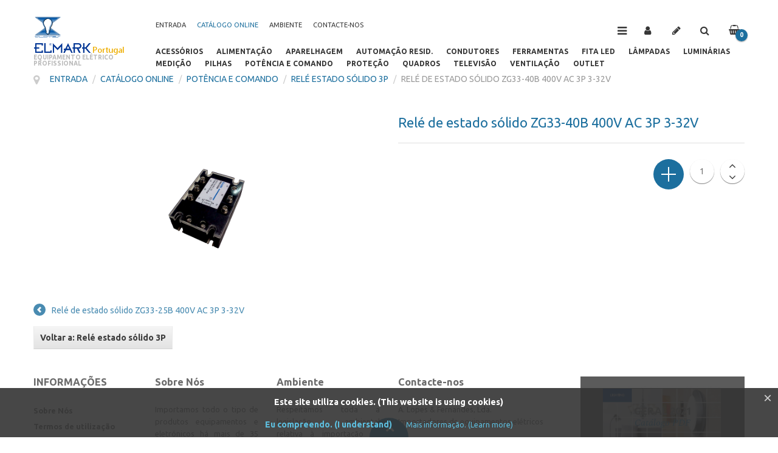

--- FILE ---
content_type: text/html; charset=utf-8
request_url: https://aloves.pt/online-store/rele-estado-solido-3p-/57834-detail
body_size: 14636
content:
<!doctype html>
<html class="no-js" xmlns="http://www.w3.org/1999/xhtml" xml:lang="pt-pt" lang="pt-pt" dir="ltr" >
<head prefix="og: http://ogp.me/ns# fb: http://ogp.me/ns/fb# product: http://ogp.me/ns/product#">
	<meta name="viewport" content="width=device-width, initial-scale=1.0">
	<meta charset="utf-8">
	<meta http-equiv="cleartype" content="on">
	<meta name="title" content="Relé de estado sólido ZG33-40B 400V AC 3P 3-32V">
	<meta name="description" content="Relé de estado sólido ZG33-40B 400V AC 3P 3-32V Relé estado sólido 3P ">
	<meta name="generator" content="Joomla! - Open Source Content Management">
	<title>Relé estado sólido 3P: Relé de estado sólido ZG33-40B 400V AC 3P 3-32V</title>
	<link href="https://aloves.pt/potencia-e-comando/rele-estado-solido-3p-/57834-detail" rel="canonical">
	<link href="/templates/cosmostore/favicon.ico" rel="icon" type="image/vnd.microsoft.icon">
<link href="/media/vendor/chosen/css/chosen.css?1.8.7" rel="stylesheet" />
	<link href="/media/plg_system_webauthn/css/button.min.css?81ccc7512669e78f6b3040fc02a84fa9" rel="stylesheet" />
	<link href="/components/com_virtuemart/assets/css/vm-bs5-common.css?vmver=e042384e" rel="stylesheet" />
	<link href="/components/com_virtuemart/assets/css/jquery.fancybox-1.3.4.css?vmver=e042384e" rel="stylesheet" />
	<link href="/templates/cosmostore/css/bootstrap/bootstrap.min.css" rel="stylesheet" />
	<link href="/templates/cosmostore/css/bootstrap/bootstrap-responsive.min.css" rel="stylesheet" />
	<link href="/templates/cosmostore/css/bootstrap/bootstrap-extended.css" rel="stylesheet" />
	<link href="/templates/cosmostore/css/blog.css" rel="stylesheet" />
	<link href="/templates/cosmostore/css/template.css" rel="stylesheet" />
	<link href="//maxcdn.bootstrapcdn.com/font-awesome/4.7.0/css/font-awesome.min.css" rel="stylesheet" />
<script src="/media/vendor/jquery/js/jquery.min.js?3.7.1"></script>
	<script src="/media/legacy/js/jquery-noconflict.min.js?647005fc12b79b3ca2bb30c059899d5994e3e34d"></script>
	<script src="/media/vendor/chosen/js/chosen.jquery.min.js?1.8.7"></script>
	<script src="/media/legacy/js/joomla-chosen.min.js?81ccc7512669e78f6b3040fc02a84fa9"></script>
	<script type="application/json" class="joomla-script-options new">{"joomla.jtext":{"PLG_SYSTEM_WEBAUTHN_ERR_CANNOT_FIND_USERNAME":"N\u00e3o foi poss\u00edvel encontrar o campo de Nome de utilizador no m\u00f3dulo de autentica\u00e7\u00e3o. Lamentamos, mas a autentica\u00e7\u00e3o sem palavras-passe n\u00e3o funcionar\u00e1 neste s\u00edtio a menos que voc\u00ea use um m\u00f3dulo de autentica\u00e7\u00e3o diferente.","PLG_SYSTEM_WEBAUTHN_ERR_EMPTY_USERNAME":"\u00c9 necess\u00e1rio digitar o seu nome de utilizador (mas N\u00c3O a sua senha) antes de clicar no bot\u00e3o Autentica\u00e7\u00e3o Web.","PLG_SYSTEM_WEBAUTHN_ERR_INVALID_USERNAME":"O nome de utilizador especificado n\u00e3o corresponde \u00e0 conta de utilizador que autorizou a autentica\u00e7\u00e3o sem palavras-passe neste s\u00edtio."},"system.paths":{"root":"","rootFull":"https:\/\/www.aloves.pt\/","base":"","baseFull":"https:\/\/www.aloves.pt\/"},"csrf.token":"cecec3f23f644fef8fbb6777078b20bf","system.keepalive":{"interval":840000,"uri":"\/component\/ajax\/?format=json"}}</script>
	<script src="/media/system/js/core.min.js?37ffe4186289eba9c5df81bea44080aff77b9684"></script>
	<script src="/media/vendor/bootstrap/js/bootstrap-es5.min.js?5.3.2" nomodule defer></script>
	<script src="/media/system/js/keepalive-es5.min.js?4eac3f5b0c42a860f0f438ed1bea8b0bdddb3804" defer nomodule></script>
	<script src="/media/vendor/bootstrap/js/modal.min.js?5.3.2" type="module"></script>
	<script src="/media/vendor/bootstrap/js/alert.min.js?5.3.2" type="module"></script>
	<script src="/media/vendor/bootstrap/js/button.min.js?5.3.2" type="module"></script>
	<script src="/media/vendor/bootstrap/js/carousel.min.js?5.3.2" type="module"></script>
	<script src="/media/vendor/bootstrap/js/collapse.min.js?5.3.2" type="module"></script>
	<script src="/media/vendor/bootstrap/js/dropdown.min.js?5.3.2" type="module"></script>
	<script src="/media/vendor/bootstrap/js/offcanvas.min.js?5.3.2" type="module"></script>
	<script src="/media/vendor/bootstrap/js/popover.min.js?5.3.2" type="module"></script>
	<script src="/media/vendor/bootstrap/js/scrollspy.min.js?5.3.2" type="module"></script>
	<script src="/media/vendor/bootstrap/js/tab.min.js?5.3.2" type="module"></script>
	<script src="/media/vendor/bootstrap/js/toast.min.js?5.3.2" type="module"></script>
	<script src="/media/plg_system_webauthn/js/login.min.js?81ccc7512669e78f6b3040fc02a84fa9" defer></script>
	<script src="/media/system/js/keepalive.min.js?9f10654c2f49ca104ca0449def6eec3f06bd19c0" type="module"></script>
	<script src="/templates/cosmostore/js/jquery.elevateZoom-3.0.8.min.js"></script>
	<script src="/templates/cosmostore/js/jquery-ui.min.js?vmver=1.13.2"></script>
	<script src="/components/com_virtuemart/assets/js/jquery.ui.autocomplete.html.js"></script>
	<script src="/components/com_virtuemart/assets/js/jquery.noconflict.js" async></script>
	<script src="/components/com_virtuemart/assets/js/vmsite.js?vmver=e042384e"></script>
	<script src="/components/com_virtuemart/assets/js/vmprices.js?vmver=e042384e"></script>
	<script src="/components/com_virtuemart/assets/js/dynupdate.js?vmver=e042384e"></script>
	<script src="/components/com_virtuemart/assets/js/fancybox/jquery.fancybox-1.3.4.2.pack.js?vmver=1.3.4.2"></script>
	<script src="/components/com_virtuemart/assets/js/fancybox/jquery.fancybox-1.3.4.pack.js?vmver=e042384e"></script>
	<script src="/templates/cosmostore/js/jquery-ui.min.js"></script>
	<script src="/modules/mod_virtuemart_cart/assets/js/update_cart.js?vmver=e042384e"></script>
	<script>
		jQuery(document).ready(function (){
			jQuery('.advancedSelect').jchosen({"disable_search_threshold":10,"search_contains":true,"allow_single_deselect":true,"placeholder_text_multiple":"Digite ou selecione op\u00e7\u00f5es","placeholder_text_single":"Escolha uma op\u00e7\u00e3o","no_results_text":"Nenhum resultado obtido"});
		});
	</script>
	<script>
	jQuery(document).ready(function() {
		jQuery("a[rel=vm-additional-images]").fancybox({
			"titlePosition" 	: "inside",
			"transitionIn"	:	"elastic",
			"transitionOut"	:	"elastic"
		});
		jQuery(".additional-images a.product-image.image-0").removeAttr("rel");
		jQuery(".additional-images img.product-image").click(function() {
			jQuery(".additional-images a.product-image").attr("rel","vm-additional-images" );
			jQuery(this).parent().children("a.product-image").removeAttr("rel");
			var src = jQuery(this).parent().children("a.product-image").attr("href");
			jQuery(".main-image img").attr("src",src);
			jQuery(".main-image img").attr("alt",this.alt );
			jQuery(".main-image a").attr("href",src );
			jQuery(".main-image a").attr("title",this.alt );
			jQuery(".main-image .vm-img-desc").html(this.alt);
		}); 
	});
	</script>
	<script>//<![CDATA[ 
if (typeof Virtuemart === "undefined"){
	var Virtuemart = {};}
var vmSiteurl = 'https://www.aloves.pt/' ;
Virtuemart.vmSiteurl = vmSiteurl;
var vmLang = '&lang=pt';
Virtuemart.vmLang = vmLang; 
var vmLangTag = 'pt';
Virtuemart.vmLangTag = vmLangTag;
var Itemid = "";
Virtuemart.addtocart_popup = "1" ; 
var vmCartError = Virtuemart.vmCartError = "Ocorreu um erro ao atualizar o cesto de compras.";
var usefancy = true; //]]>
</script>
	<meta property="og:type" content="product">
	<meta property="og:title" content="Relé estado sólido 3P: Relé de estado sólido ZG33-40B 400V AC 3P 3-32V">
	<meta property="og:url" content="https://aloves.pt/potencia-e-comando/rele-estado-solido-3p-/57834-detail">
	<meta property="og:site_name" content="A. Lopes & Fernandes, Lda.">
	<meta property="og:description" content="Relé de estado sólido ZG33-40B 400V AC 3P 3-32V Relé estado sólido 3P ">
	<meta property="product:category" content="Relé estado sólido 3P">
	<meta property="product:price:amount" content="77">
	<meta property="product:price:currency" content="EUR">
	<meta property="product:sale_price:amount" content="77">
	<meta property="product:sale_price:currency" content="EUR">
	<meta property="product:retailer_part_no" content="57834">
	<meta property="product:item_group_id" content="57834">
	<meta property="product:retailer_item_id" content="10506">
	<meta property="product:availability" content="instock">
	<meta property="og:image" content="https://www.aloves.pt/images/stories/virtuemart/product/57834.png">
	<meta property="og:image:width" content="1280">
	<meta property="og:image:height" content="720">
	<meta property="og:image:type" content="image/png">

<!--[if lt IE 9]>
<script src="http://html5shiv.googlecode.com/svn/trunk/html5.js"></script>
<script src="/templates/cosmostore/js/selectivizr-min.js"></script>
<script src="/templates/cosmostore/js/modernizr.js"></script>
<![endif]-->


<script type="text/javascript">  
(function(){
  var d = document, e = d.documentElement, s = d.createElement('style');
//  if (e.style.MozTransform === ''){ // gecko 1.9.1 inference
    s.textContent = 'body{visibility:hidden} .site-loading{visibility:visible !important;}';
    var r = document.getElementsByTagName('script')[0];
    r.parentNode.insertBefore(s, r);
    function f(){ s.parentNode && s.parentNode.removeChild(s); }
    addEventListener('load',f,false);
    setTimeout(f,3000);
//  }
})();
 </script>
 


 
<script type="text/javascript" src="/templates/cosmostore/js/jquery-eu-cookie-law-popup.js"></script>
 
 <!--[if IE 6]> <link rel="stylesheet" type="text/css" href="/templates/cosmostore/css/ie6.css" media="screen" /> <![endif]-->
<!--[if IE 7]> <link rel="stylesheet" type="text/css" href="/templates/cosmostore/css/ie.css" media="screen" /> <![endif]-->

	 
    <script type="text/javascript">
        jQuery.browser = {};
        (function () {
            jQuery.browser.msie = false;
            jQuery.browser.version = 0;
            if (navigator.userAgent.match(/MSIE ([0-9]+)\./)) {
                jQuery.browser.msie = true;
                jQuery.browser.version = RegExp.$1;
            }
        })();
    </script>    
 
    <script type="text/javascript" src="/templates/cosmostore/js/superfish.js"></script>
 
    <script type="text/javascript" src="/templates/cosmostore/js/supersubs.js"></script>
 
    <script type="text/javascript">
    jQuery(document).ready(function(){
        jQuery("ul.menu-nav").supersubs({
            minWidth: 15,
            extraWidth:  1
        }).superfish({ 
            delay:500,
            animation:{opacity:'show',height:'show',width:'show'},
            speed:'normal',
            autoArrows:true,
            dropShadows:false 
        });
    }); 
    
    jQuery(function() {                      
        jQuery(".closeMenu").click(function() { 
            jQuery('#social-links').attr('style','display:none');        
        });
    });
    </script>
    	
	<script type="text/javascript">
	jQuery(function() {                      
		jQuery("#cartpanel").click(function() { 
			jQuery('#LoginForm').attr('style','display:none');
			jQuery('#searchpanel').attr('style','display:none');
		});
	});
	</script>
	
		<script type="text/javascript">
	jQuery(document).ready(function() {
		jQuery("#open-intro-panel" ).click(function() {
		  jQuery( "#intro-panel" ).toggle( "slow" );
		  jQuery( "#open-intro-panel" ).toggleClass( "highlight" );
		});
	});
	</script>
		
		
		
		<script type="text/javascript">
	jQuery(document).ready(function() {
		jQuery(".open-register-form" ).click(function() {
		  jQuery( "#LoginForm" ).toggle( "fast" );
		});
	});
	
	jQuery(function() {                      
		jQuery(".open-register-form").click(function() { 
			jQuery('#cart-panel2').attr('style','display:none');
		});
	});
	
	</script>
		
		<script type="text/javascript">
	jQuery(document).ready(function() {
		jQuery(".open-off-canvas" ).click(function() {
		  jQuery( "#offcanvas").toggleClass("off-canvas-visible", 'fast');
		  jQuery(".body-innerwrapper").toggleClass("body-innerwrapper-canvas", 'fast');
		  jQuery("body").toggleClass("body-offcanvas", 'fast');
		  jQuery(".offcanvas-cover").toggleClass("cover-visible", 'fast');
		});
		
		jQuery("#offcanvasclose").click(function() {
		  jQuery( "#offcanvas" ).toggleClass("off-canvas-visible", 'fast');
		  jQuery(".body-innerwrapper").toggleClass("body-innerwrapper-canvas", 'fast');
		  jQuery("body").toggleClass("body-offcanvas", 'fast');
		  jQuery(".offcanvas-cover").toggleClass("cover-visible", 'fast');
		});
		
		jQuery(".offcanvas-cover").click(function() {
		  jQuery( "#offcanvas" ).toggleClass("off-canvas-visible", 'fast');
		  jQuery(".body-innerwrapper").toggleClass("body-innerwrapper-canvas", 'fast');
		  jQuery("body").toggleClass("body-offcanvas", 'fast');
		  jQuery(".offcanvas-cover").toggleClass("cover-visible", 'fast');
		});

	});	
	</script>
	
	<script type="text/javascript">
		function toggle_visibility(id) {
		var e = document.getElementById(id);
		if(e.style.display == 'block')
		e.style.display = 'none';
		else
		e.style.display = 'block';
		}
	</script>
	
	<script type="text/javascript">	
	jQuery(window).on("scroll touchmove", function () {
		jQuery('header#top-handler').toggleClass('dark', jQuery(document).scrollTop() > 10);
		jQuery('.jump-to-top').toggleClass('visible', jQuery(document).scrollTop() > jQuery(window).height() / 4);
	});
	</script>
	
	
	
	<style type="text/css">

	.button,button,a.button,.btn, #com-form-login-remember input.default, a.product-details,input.addtocart-button,a.ask-a-question,.highlight-button,.vm-button-correct, span.quantity-controls input.quantity-plus,span.quantity-controls input.quantity-minus,a.details {
	font-size: 14px;
}

	body, input, button, select, textarea {
	font-size: 14px;
	font-weight: 400;
	font-family: "Ubuntu", sans-serif;	
	}
	.italic, .moduleItemTitle, .h-pr-title, .tes-content { font-family: Spectral;}
		
	header#top-handler{
		position: fixed;
		top: 0px;
	}
	
	header#top-handler.fixed.tiny #top {
		margin-top: -104px;
	}
	
	@media (max-width:979px){
		#mega-menu {
			top: 104px;
		}
	}
	
	@media (max-width:767px){
		.responsive-menu ul#nav.menu-nav {
			top: 104px;
		}
		#mega-menu {
			top: 164px;
		}
	}
	
	.tabs-nav-handler {
		background-image: url();
	}	
	
	
	
	#site-name-handler,#sn-position,.snc-handler, #st-navigation{height:104px; }
	#site-name-handler{width:200px;}
	#st-navigation {margin-left:200px;}
	
			.body-innerwrapper{padding-top:104px;}
		
	#sn-position .h1{left:0px;top:25px;color:#363636;font-size:34px;}
	#sn-position .h1 a {color:#363636;}
	#sn-position .h2 {left:0px;top:90px;color:#bababa;font-size:10px;line-height:10px;}
	#top-header-handler{margin-top:23px;}
	
	#megamenu-handler #mega-menu.menu-nav>li:hover>ul, #megamenu-handler #mega-menu.menu-nav>li.sfHover>ul{
		top: 44px;
	}
	
	#cl-handler {
		padding-top: 33px;
	}
	
	nav#menu {
		padding-top: 22px;
	}

	.eupopup-container { background-color: rgba(51,51,51,0.9); }
	.eupopup-head, .eupopup-closebutton:hover { color: #ffffff !important; }
	.eupopup-body, .eupopup-closebutton { color: #d1d1d1; }
	.eupopup-button_1, .eupopup-button_2, .eupopup-button_1:hover, .eupopup-button_2:hover { color: #5dbede !important; }
	
												
	
		
	
		

	ul.columns-2 {width: 360px !important;}
	ul.columns-3 {width: 500px !important;}
	ul.columns-4 {width: 660px !important;}
	ul.columns-5 {width: 860px !important;}

	
		
 
body, .chas-bg .tmp-content-area, #intro-panel,.action-handler .addtocart-area form.product .custom-fields-panel .close-advanced-fields, .tabs-handler, .item-slider .owl-carousel .itemC {background-color: #ffffff;color: #1c6f9e;}#main-content-handler ul#mega-menu > li > a {color: #1c6f9e;}.off-canvas {background-color: #ffffff;color: #363636;}ul.menucanvas ul {background-color: rgba(0,0,0,0.02);}ul.menucanvas a {color: #1c6f9e;}ul.menucanvas li {border-bottom: 1px solid rgba(0,0,0,0.05);}dt.tabs.open, .latest-view .spacer, .topten-view .spacer, .recent-view .spacer, .featured-view .spacer, .browse-view .spacer,.moduletable_products.quick .spacer .pr-img-handler a,div.spacer, li.spacer, .product-details-image-handler, .zoomWindow {background-color: #ffffff !important;}.row-fluid .spacer .popout-price-buttons-handler .show-advanced-fields,span.quantity-box, .addtocart-bar span.quantity-controls.js-recalculate {background-color: #ffffff;color: #363636;-webkit-box-shadow: 0px 1px 1px rgba(0,0,0,0.5);-moz-box-shadow: 0px 1px 1px rgba(0,0,0,0.5);box-shadow: 0px 1px 1px rgba(0,0,0,0.5);}.custom-color1{color: #1c6f9e !important;}.custom-color2{color: #9e7b1c !important;}.custom-color3{color: #cd9100 !important;}.custom-color4{color: #1c6f9e !important;}.custom-background1{background-color: #1c6f9e !important;}.custom-background2{background-color: #f4f4f4 !important;}.custom-background3{background-color: #f5f5f5 !important;}.custom-background4{background-color: #ffffff !important;}header#top-handler {background: rgba(255,255,255,1.0);}header#top-handler.dark {background: rgba(255,255,255,0.98);border-bottom: 1px solid #ccc;}#search-position #searchpanel input.inputbox, #search-position .search {color: #1f1f1f;background-color: #eeeeee;}a#cartpanel, #cl-handler .selectric p.label, .log-panel li a, #searchOpenButton, .open-off-canvas, .open-off-canvas:hover {color: #363636;}.jump-to-top a {background-color: #1c6f9e;color: #ffffff;}.jump-to-top a:hover {background-color: #1c6f9e;color: #ffffff;}a,a:hover, .moduletable_menu ul.menu li ul li a:hover {color: #1c6f9e;}.moduletable_menu.icon.vertical .menu-nav>li>a:hover {color: #1c6f9e !important;}.button, button, a.button, .btn, dt.tabs.closed:hover, dt.tabs.closed:hover h3 a, .closemenu, .vmproduct.product-details .spacer:hover .pr-add, .vmproduct.product-details .spacer:hover .pr-add-bottom, a.product-details, a.ask-a-question, .highlight-button, .vm-button-correct, .cartpanel span.closecart, .vm-pagination ul li a, #LoginForm .btn-group > .dropdown-menu, #LoginForm .btn-group > .dropdown-menu a, a.details, #stickymenuButton, .img_style2 .con_style2 p:before, .product-neighbours a.previous-page:before, .product-neighbours a.next-page:after, input.addtocart-button, .camera_caption .button.b-arrow:after, #com-form-login-remember input.default, #sbox-btn-close:hover:after,.activeOrder, .view-as li a, #open-intro-panel, #offcanvasclose, ul.menucanvas li .btn-toggle, .featured-mods, .cart-button .products-number .total_products, .productdetails-view .spacer-buy-area input.addtocart-button {color: #ffffff !important;background-color: #1c6f9e !important;border-color: #1c6f9e !important;}div.activeOrder a {color: #ffffff !important;}.camera_caption_bg a.button {color: #1c6f9e !important;}.button:hover, button:hover, a.button:hover, .closemenu:hover, .btn:hover, a.product-details:hover, a.ask-a-question:hover, .highlight-button:hover, .vm-button-correct:hover .cartpanel span.closecart:hover, .vm-pagination ul li a:hover, a.details:hover, #stickymenuButton:hover, input.addtocart-button:hover, .camera_caption .button.b-arrow:hover:after, #com-form-login-remember input.default:hover, .camera_caption_bg a.button:hover, #open-intro-panel:hover, .button.light:hover, .button.light.white:hover, .button.light.black:hover, .activeOrder:hover, .view-as li a:hover, #open-intro-panel:hover, .row-fluid .spacer .popout-price-buttons-handler .show-advanced-fields:hover, #offcanvasclose:hover, ul.menucanvas li .btn-toggle:hover, .productdetails-view .spacer-buy-area input.addtocart-button:hover {color: #ffffff !important;background-color: #1c6f9e !important;border-color: #1c6f9e !important;}.button.light {color: #1f1f1f !important;background-color: #ffffff !important;border-color: #e8e8e8 !important;}#LoginForm .modal-header {background-color: #ededed;color: #666666;}.close-lgform-button {color: #666666!important;}#LoginForm .btn-group > .dropdown-menu a:hover {background: #1c6f9e !important;color: #ffffff !important;}#LoginForm .button:hover .caret, #LoginForm .button .caret {border-top-color: #ffffff !important;}.pr-add, .pr-add-bottom,.featured-view .spacer h3, .latest-view .spacer h3, .topten-view .spacer h3, .recent-view .spacer h3, .related-products-view .spacer h3, .browse-view .product .spacer h2,.featured-view .spacer .product_s_desc, .latest-view .spacer .product_s_desc, .topten-view .spacer .product_s_desc, .recent-view .spacer .product_s_desc, .related-products-view .spacer .product_s_desc, .browse-view .product .spacer .product_s_desc {color: #666666;}.browse-top, .browse-top h1, .orderby-displaynumber, .category_description {}.category-view .row-fluid .category .spacer h2 a .cat-title {color: #666666;}.moduletable_products .short_des {color: #b5b5b5;}.moduletable_products.tiles .spacer .action-handler {background: rgba(255,255,255,0.95);}.action-handler .addtocart-area form.product .custom-fields-panel {background-color: #ffffff;}.moduletable a, div.panel2 a, .category_description a, .productdetails-view a {color: #1c6f9e;}.camera_wrap .camera_pag .camera_pag_ul li > span {background-color: rgba(0,0,0,0.3);box-shadow: 0px 0px 0px 2px rgba(255,255,255,0.5);}.camera_wrap .camera_pag .camera_pag_ul li.cameracurrent > span, .camera_wrap .camera_pag .camera_pag_ul li:hover > span {background-color: #1c6f9e;}.camera_thumbs_cont ul li > img {border: 2px solid #ffffff !important;}.camera_caption_bg {color: #363636;}#megamenu-handler ul.menu-nav ul {background-color: #ffffff;}ul#mega-menu > li > a {color: #363636;}ul#mega-menu > li.active > a, ul#mega-menu > li > a:hover, ul#mega-menu > li.sfHover > a {color: #1c6f9e !important;}.menu-nav > li > a {color: #363636;}.menu-nav > li.active > a, .menu-nav > li > a:hover, .menu-nav > li.sfHover > a, .menupanel ul.selectnav li a:hover, a.menupanel:hover, a.menupanel, .open-social-links:hover, #menupanel2 {color: #1c6f9e !important;}.menu-nav > li > a > span small {background: #ffae21;color: #ffffff;}.menu-nav > li > a > span small:before {border-top-color: #ffae21;}.menu-nav > li > a > span small.hot {background: #e53535;color: #ffffff;}.menu-nav > li > a > span small.hot:before {border-top-color: #e53535;}.menu-nav > li > a > span small.featured {background: #9ccc6c;color: #ffffff;}.menu-nav > li > a > span small.featured:before {border-top-color: #9ccc6c;}.menu-nav ul li a, .selectric-items li, .orderlist a {color: #595959;}.menu-nav ul li > a:hover, .menu-nav ul li.sfHover > a, .selectric-items li:hover, .orderlist a:hover {color: #ffffff !important;background-color: #1c6f9e !important;}#mega-menu [class*="moduletable"] h3 {color: #666666;border-bottom-color: #d9d9d9;}.menu-nav ul li a .sf-sub-indicator {border-color: #1c6f9e;}.menu-nav ul li a:hover .sf-sub-indicator,.menu-nav ul li.sfHover > a .sf-sub-indicator  {border-color: #ffffff;}.menu-nav li ul, .menu-nav li ul li ul, #nav ol, #nav ul, #nav ol ol, #nav ul ul, div.panel1, div.panel2, #tpr-nav #LoginForm, .selectric-items, .li-container {background-color: #ffffff !important;}thead th, table th, tbody th, tbody td {border: 1px solid #dedede;}table.cart-summary tr th{background-color:#dedede;}.search-results dt.result-title, .moduletable_menu > h3, .moduletable > h3, .category-view h4, .featured-view h4, .latest-view h4, .topten-view h4, .recent-view h4, .blog-featured .item h2 {border-bottom: 1px solid #dedede;}.productdetails-view h1, .product-short-description, input.quantity-input {border-color: #dedede;}.zoomimg_floating a {background-color: #ffffff;}.zoomimg_floating a.active {border-color: #1c6f9e;}.icons .btn.dropdown-toggle .icon-cog {color: #c2c2c2;}.icons .dropdown-menu li a {color: #c2c2c2;background-color: #ffffff !important;}.icons .btn.dropdown-toggle .icon-cog:hover, .icons .dropdown-menu li a:hover {color: #ffffff !important;background-color: #1c6f9e !important;}.product-price, div.PricebillTotal.vm-display.vm-price-value span.PricebillTotal, .product-price-1 {color: #1c6f9e;}.h-pr-title a {color: #696969;}.owl-theme .owl-controls .owl-page span, .slick-dots li button {color: #696969;background-color: #cfcfcf !important;}.owl-theme .owl-controls .owl-page.active span,.owl-theme .owl-controls.clickable .owl-page:hover span, .slick-dots li.slick-active button, .slick-dots li:hover button {color: #ffffff;background-color: #1c6f9e !important;}.moduletable_menu > h3, .moduletable_products > h3, .moduletable > h3, .category-view h4, .featured-view h4, .latest-view h4, .topten-view h4, .recent-view h4 {color: #666666;}.moduletable_menu ul.menu li a, .latestnews_menu li a, .VMmenu li div a {color: #1c6f9e;}.moduletable_menu ul.menu li a:hover, ul.latestnews_menu li a:hover, .VMmenu li div a:hover {color: #1c6f9e;}.VmArrowdown{background-color: #1c6f9e;}.moduletable_products .owl-white .owl-theme .owl-controls .owl-page span,.moduletable_products .owl-white .owl-theme .owl-controls .owl-page.active span {background-color: #ffffff !important;}.moduletable_products .owl-white .owl-theme .owl-controls .owl-prev,.moduletable_products .owl-white .owl-theme .owl-controls .owl-next {color: #ffffff;}.moduletable_products > .module-content-handler > h3 {color: #1c6f9e;border-bottom: 1px solid #d6d6d6;}.moduletable_style2 {border-color: #cccccc;}.moduletable_style3, .moduletable_style3.color1, .moduletable_style4, .moduletable_style4.color1, .moduletable_style5.color1 {background-color: #f3f3f3 !important;color: #1f1f1f !important;}.moduletable_style4:after, .moduletable_style4.color1:after{border-color: #f3f3f3 transparent transparent transparent;}.moduletable_style3.color1 a, .moduletable_style4 a, .moduletable_style4.color1 a, .moduletable_style4 h3, .moduletable_style4.color1 h3, .moduletable_style5.color1 a {color: #1c6f9e;}.moduletable_style3.color2, .moduletable_style4.color2, .moduletable_style4.color2, .moduletable_style5.color2, .quick-contact {background-color: #1c6f9e !important;color: #ffffff !important;}.moduletable_style4.color2:after{border-color: #1c6f9e transparent transparent transparent;}.moduletable_style3.color2 a, .moduletable_style4.color2 a, .moduletable_style4.color2 h3, .moduletable_style5.color2 a, .moduletable_style5.color2 h3, .quick-contact a {color: #ffffff;}.moduletable_style4 .module-content-handler > h3 .h-cl .ifa-icon {background-color: #1c6f9e;color: #ffffff;}.moduletable_style3.color3, .moduletable_style4.color3 {background-color: #2d2d2d !important;color: #ffffff !important;}.moduletable_style5.color3 {color: #ffffff !important;background: #111111;background: -moz-linear-gradient(left, #111111 0%, #303030 50%, #111111 100%);background: -webkit-linear-gradient(left, #111111 0%,#303030 50%,#111111 100%);background: linear-gradient(to right, #111111 0%,#303030 50%,#111111 100%);filter: progid:DXImageTransform.Microsoft.gradient( startColorstr='#111111', endColorstr='#111111',GradientType=1 );}.moduletable_style4.color3:after{border-color: #2d2d2d transparent transparent transparent;}.moduletable_style3.color3 a, .moduletable_style4.color3 a, .moduletable_style4.color3 h3, .moduletable_style5.color3 a, .moduletable_style5.color3 h3  {color: #ffffff;}.moduletable_style6.color1 .module-content {background-color: #efeff1;color: #1f1f1f;}.moduletable_style6.color1 .module-content a {color: #1c6f9e;}.moduletable_style6.tes-down.color1 .module-content:after {border-color: #efeff1 transparent transparent transparent;}.moduletable_style6.tes-up.color1 .module-content:after {border-color: transparent transparent #efeff1 transparent;}.moduletable_style6.tes-left.color1 .module-content:after {border-color: transparent #efeff1 transparent transparent;}.moduletable_style6.tes-right.color1 .module-content:after {border-color: transparent transparent transparent #efeff1;}.moduletable_style6.color2 .module-content {background-color: #1c6f9e;color: #ffffff;}.moduletable_style6.color2 .module-content a{color: #ffffff;}.moduletable_style6.tes-down.color2 .module-content:after {border-color: #1c6f9e transparent transparent transparent;}.moduletable_style6.tes-up.color2 .module-content:after {border-color: transparent transparent #1c6f9e transparent;}.moduletable_style6.tes-left.color2 .module-content:after {border-color: transparent #1c6f9e transparent transparent;}.moduletable_style6.tes-right.color2 .module-content:after {border-color: transparent transparent transparent #1c6f9e;}.moduletable_style6.color3 .module-content {background-color: #282a2b;color: #9fa4ab;}.moduletable_style6.color3 .module-content a{color: #ffffff;}.moduletable_style6.tes-down.color3 .module-content:after {border-color: #282a2b transparent transparent transparent;}.moduletable_style6.tes-up.color3 .module-content:after {border-color: transparent transparent #282a2b transparent;}.moduletable_style6.tes-left.color3 .module-content:after {border-color: transparent #282a2b transparent transparent;}.moduletable_style6.tes-right.color3 .module-content:after {border-color: transparent transparent transparent #282a2b;}.moduletable_menu .VmOpen ul.menu li a, .moduletable_menu ul.menu li ul li a {color: #4d4d4d;}.moduletable_menu .VmOpen ul.menu li a:hover, .moduletable_menu ul.menu li ul li a:hover {color: #1c6f9e;}#tabs-1 .nav-tabs>.active>a, #tabs-1 .nav-tabs>.active>a:hover, #tabs-1 .nav-tabs > li > a:hover {color: #1c6f9e !important;}#tabs-1 .nav-tabs > li > a {color: #363636 !important;}#header-left-panel, #hl-open {background-color: #17a1e5;color: #ffffff !important;}#header-left-panel h3, #header-left-panel a {color: #ffffff !important;}#header-left-panel .button {color: #ffffff;border-color: #ffffff;}#header-left-panel .button:hover {background-color: #ffffff !important;color: #17a1e5 !important;border-color: #ffffff;}#header-right-panel, #hr-open {background-color: #c02727;color: #ffffff !important;}#header-right-panel h3, #header-right-panel a {color: #ffffff !important;}#header-right-panel .button:hover {background-color: #ffffff !important;color: #c02727 !important;}#footer, #bottom-bg, .footer-holder {background-color: #ffffff;}#bottom-bg, #bottom-bg h3, #bottom-bg a, #bottom-bg a:hover, #footer, #footer a, #footer a:hover, .social-label {color: #6b6b6b;}#social-links li a {color: #6b6b6b;}
</style>
	
	
<script type="text/javascript">
  WebFontConfig = {
	    
		  
    google: { families: [ 'Ubuntu:400,300,300italic,400italic,500,500italic,700,700italic:latin' ,'Spectral:400,400italic,700,700italic:latin-ext' ] }
  };
  (function() {
    var wf = document.createElement('script');
    wf.src = ('https:' == document.location.protocol ? 'https' : 'http') +
      '://ajax.googleapis.com/ajax/libs/webfont/1/webfont.js';
    wf.type = 'text/javascript';
    wf.async = 'true';
    var s = document.getElementsByTagName('script')[0];
    s.parentNode.insertBefore(wf, s);
  })(); </script>
</head>
<body>

		<div class="site-loading"></div>
		<div class="eupopup eupopup-container bottomfixed">
		<div class="eupopup-markup">
			<div class="eupopup-head">Este site utiliza cookies. (This website is using cookies)</div>
			<div class="eupopup-body"></div>
			<div class="eupopup-buttons">
				<a href="#" class="eupopup-button eupopup-button_1">Eu compreendo. (I understand)</a>
				<a href="/cookies-law.html" target="_blank" class="eupopup-button eupopup-button_2">Mais informação. (Learn more)</a>
			</div>
			<div class="clearfix"></div>
			<a href="#" class="eupopup-closebutton">&times;</a>
		</div>
	</div>
	
<div class="body-innerwrapper">

	<div class="global-container">
		<header id="top-handler" class="fixed">
			<div class="container">
									<div class="inner-handler">
						<div id="top">
							<div class="container-lr">
								<div class="row-fluid">
									<div id="site-name-handler">
										<div id="sn-position">
											<div class="snc-handler">
																																				<div class="h1"><a href="https://www.aloves.pt/"><img alt="ELMARKby ALOVES" src="/images/aloves_powered150.png" /></a></div>
																																															</div>
																						<div class="h2">EQUIPAMENTO ELÉTRICO PROFISSIONAL</div>
																					</div>
									</div>
									<div id="st-navigation">
																			
										<div class="row-fluid">
																						<div id="cl-handler">
																								<div class="cl-handler">
													
<div class="vmCartModule " id="vmCartModule">

	<script type="text/javascript">
	jQuery(document).ready(function() {
		jQuery("#cartpanel").click(function() {
		  jQuery( "#cart-panel2").toggle( "fast" );
		});
		jQuery(".close-cart-panel").click(function() {
		  jQuery( "#cart-panel2" ).hide( "fast" );
		});
	});
	</script>

	<div class="show-cart"><a id="cartpanel" class="cart-button open-cart-panel-button" href="javascript:void(0);" title="Exibir cesto de compras"><i class="fa fa-shopping-basket" aria-hidden="true"></i><span class="products-number"><div class="total_products">0 productos</div></span></a></div>

	<div class="panel2" id="cart-panel2">
		<div class="cartpanel">
			<div class="close-cart-panel">&times;</div>
			<div class="show_cart show-cart-link">
							</div>
			<div style="clear:both;"></div>
			<div class="payments_signin_button" ></div>
					
			<div id="hiddencontainer" class="hiddencontainer" style=" display: none; ">
				<div class="vmcontainer">
					<div class="product_row">
						<span class="quantity"></span>&nbsp;x&nbsp;<span class="product_name"></span>

										<div class="customProductData"></div><br>
					</div>
				</div>
			</div>
			<div class="vm_cart_products">
				<div class="vmcontainer">

								</div>
			</div>
			<div class="total">
				<div class="total_products">0 productos</div>	
							</div>
		</div>
	</div>

<noscript>
Por favor aguarde</noscript>
</div>





												</div>
																									                                                    	<script type="text/javascript">
                                                    	jQuery(document).ready(function() {
                                                    		jQuery("#searchOpenButton" ).click(function() {
                                                    		  jQuery( "#searchpanel" ).toggle( "slow" );
                                                    		});
                                                    	});
                                                    	</script>
                                                    																									<div id="search-position-handler"><div id="search-position">
																										<div id="searchOpenButton"><i class="fa fa-search"></i></div>
													<div id="searchpanel">
														<!--BEGIN Search Box -->
<form action="/online-store/results,1-20?search=true" method="get">
<div class="search">
	<input name="keyword" id="mod_virtuemart_search" maxlength="20" placeholder="Texto a pesquisar" class="inputbox" type="text" size="20" /><input type="submit" value="Pesquisar" class="button" onclick="this.form.keyword.focus();"/></div>
		<input type="hidden" name="limitstart" value="0" />
		<input type="hidden" name="option" value="com_virtuemart" />
		<input type="hidden" name="view" value="category" />
		<input type="hidden" name="virtuemart_category_id" value="0"/>

	  </form>

<!-- End Search Box -->
													</div>
												</div></div>
																																				<div id="tpr-nav">
																										<ul class="log-panel">
																												<li><a data-toggle="modal" href="#LoginForm" class="open-register-form"><i class="fa fa-user" aria-hidden="true"></i></a></li>
														<li><a class="v_register" href="/online-store/user"><i class="fa fa-pencil"></i></a></li>
													</ul>
																									</div>
																								
																								<a href="JavaScript:;" class="open-off-canvas"><i class="fa fa-bars"></i></a>
																								
											</div>
																																	<nav id="menu">
												
												<div class="main-menu-handler">
												<div class="responsive-menu">
<ul class="menu-nav" id="nav">
 
<li class="nav-item item-435 default"><a href="/" ><span class="link-no-image">Entrada</span></a>
</li><li class="nav-item item-486 current active"><a href="/online-store" ><span class="link-no-image">Catálogo Online<br /><small class="hot">HOT</small></span></a>
</li><li class="nav-item item-487 deeper parent"><a href="/template-features" ><span class="link-no-image">Ambiente</span></a>
<ul class="mod-menu__sub list-unstyled small"><li class="nav-item item-750"><a href="/template-features/thypography" ><span class="link-no-image">REEE</span></a>
</li><li class="nav-item item-751"><a href="/template-features/parallax" ><span class="link-no-image">PAA</span></a>
</li><li class="nav-item item-752"><a href="/template-features/custom-modules-styles" ><span class="link-no-image">Siliamb</span></a>
</li><li class="nav-item item-833"><a href="/template-features/embalagens" ><span class="link-no-image">EMBALAGENS</span></a>
</li></ul></li><li class="nav-item item-229 deeper parent"><a href="/ct" ><span class="link-no-image">Contacte-nos</span></a>
<ul class="mod-menu__sub list-unstyled small"><li class="nav-item item-924"><a href="/ct/rgpd" ><span class="link-no-image">RGPD</span></a>
</li><li class="nav-item item-927"><a href="/ct/privacidade" ><span class="link-no-image">Privacidade</span></a>
</li></ul></li></ul></div>												</div>
												
																								<div id="megamenu-handler">
													<div class="megamenu-background">
														<div class="mega-menu-responsive-handler">
																												
														<ul class="menu-nav" id="mega-menu"><li class="main-li-container item-618"><a href="/acessorios">Acessórios</a></li><li class="main-li-container item-619"><a href="/alimentacao">Alimentação</a></li><li class="main-li-container item-620"><a href="/aparelhagem">Aparelhagem</a></li><li class="main-li-container item-622"><a href="/automacao-residencial">Automação Resid.</a></li><li class="main-li-container item-623"><a href="/condutores-e-acessorios">Condutores</a></li><li class="main-li-container item-624"><a href="/ferramentas">Ferramentas</a></li><li class="main-li-container item-816"><a href="/outros-led">Fita LED</a></li><li class="main-li-container item-813"><a href="/lampadas">Lâmpadas</a></li><li class="main-li-container item-814"><a href="/luminarias">Luminárias</a></li><li class="main-li-container item-815"><a href="/medicao">Medição</a></li><li class="main-li-container item-817"><a href="/pilhas">Pilhas</a></li><li class="main-li-container item-818"><a href="/potencia-e-comando">Potência e Comando</a></li><li class="main-li-container item-819"><a href="/protecao">Proteção</a></li><li class="main-li-container item-820"><a href="/quadros">Quadros</a></li><li class="main-li-container item-821"><a href="/televisao">Televisão</a></li><li class="main-li-container item-822"><a href="/ventilacao">Ventilação</a></li><li class="main-li-container item-928"><a href="/outlet">Outlet</a></li></ul>														</div>
													</div>
												</div>
												
											</nav>
																					</div>


									</div>
								</div>
							</div>
						</div>

					</div>
							</div>
		</header>
	
		
				<div class="container-fluid">
			<div id="breadcrumb-line" >
								<div class="container"><div class="inner-sep">
					<div class="row-fluid  ">
								<div class="moduletable" >
						<div class="module-content-handler">
										<div class="module-content"><div aria-label="Breadcrumbs" role="navigation">
	<ul itemscope itemtype="https://schema.org/BreadcrumbList" class="breadcrumb">
					<li class="active">
				<span class="divider icon-location"></span>
			</li>
		
						<li itemprop="itemListElement" itemscope itemtype="https://schema.org/ListItem">
											<a itemprop="item" href="/" class="pathway"><span itemprop="name">Entrada</span></a>
					
											<span class="divider">
							/						</span>
										<meta itemprop="position" content="1">
				</li>
							<li itemprop="itemListElement" itemscope itemtype="https://schema.org/ListItem">
											<a itemprop="item" href="/online-store" class="pathway"><span itemprop="name">Catálogo Online</span></a>
					
											<span class="divider">
							/						</span>
										<meta itemprop="position" content="2">
				</li>
							<li itemprop="itemListElement" itemscope itemtype="https://schema.org/ListItem">
											<a itemprop="item" href="/potencia-e-comando" class="pathway"><span itemprop="name">Potência e comando</span></a>
					
											<span class="divider">
							/						</span>
										<meta itemprop="position" content="3">
				</li>
							<li itemprop="itemListElement" itemscope itemtype="https://schema.org/ListItem">
											<a itemprop="item" href="/potencia-e-comando/rele-estado-solido-3p-" class="pathway"><span itemprop="name">Relé estado sólido 3P</span></a>
					
											<span class="divider">
							/						</span>
										<meta itemprop="position" content="4">
				</li>
							<li itemprop="itemListElement" itemscope itemtype="https://schema.org/ListItem" class="active">
					<span itemprop="name">
						Relé de estado sólido ZG33-40B 400V AC 3P 3-32V					</span>
					<meta itemprop="position" content="5">
				</li>
				</ul>
</div>
</div>
			</div>
								</div>
	
					</div>
				</div></div>			</div>
		</div>
			
		
				
		

			
		
		
		<div class="container-fluid">
			<section id="story-content">
				<div class="container" id="content-handler"><div class="inner-sep">
					<div id="main-content-handler">
						<div class="row-fluid">
														<div class="span12 rs-cc">
																
								<div class="tmp-content-area">
																		
<div class="productdetails-view productdetails">
<div></div>


	<div class="row-fluid">


		<div class="span6">
				<div class="main-image">
		<div class="product-details-image-handler">
		<a  rel='vm-additional-images' href="https://www.aloves.pt/images/stories/virtuemart/product/57834.png"><img  loading="lazy"  src="/images/stories/virtuemart/product/57834.png"  width="1280"  height="720"  /></a>		</div>
		 <div class="clear"></div>
	</div>
	 
 		</div>

		<div id="b-area" class="span6">
			<div class="spacer-buy-area">

								<div class="icons hidden-phone">
					<span class="vm-print-button"></span><span class="vm-email-button"></span>					<div class="clear"></div>
				</div>
				
								<h1>Relé de estado sólido ZG33-40B 400V AC 3P 3-32V </h1>
								
				
			
			
			



			
			
		<div class="product-price mb-auto pb-3" id="productPrice10506" data-vm="product-prices">
						<div class="vm-simple-price-display d-flex justify-content-center align-items-center">
							</div>
			</div>
			
	<div class="addtocart-area">
		<form method="post" class="product js-recalculate" action="/online-store">
			<div class="custom-fields-panel" id="product010506"><a href="JavaScript:;" class="close-advanced-fields" onclick="toggle_visibility('product010506');">&times;</a>
</div>
	<div class="addtocart-bar">
								<!-- <label for="quantity10506" class="quantity_box">Quantidade: </label> -->
				<span class="quantity-box">
				<input type="text" class="quantity-input js-recalculate" name="quantity[]"
					data-errStr="You can buy this product only in multiples of %1$s pieces!"
					value="1" init="1" step="1"  />
			</span>
			<span class="quantity-controls js-recalculate">
				<span class="quantity-controls quantity-plus"></span>
				<span class="quantity-controls quantity-minus"></span>
			</span>
			<span class="addtocart-button">
				<button class="addtocart-button btn btn-primary w-100" type="button" name="addtocart">Adicionar ao cesto</button>				</span> 			<input type="hidden" name="virtuemart_product_id[]" value="10506"/>
			<noscript><input type="hidden" name="task" value="add"/></noscript> 
	</div>			<input type="hidden" name="option" value="com_virtuemart"/>
			<input type="hidden" name="view" value="cart"/>
			<input type="hidden" name="virtuemart_product_id[]" value="10506"/>
			<input type="hidden" name="pname" value="Relé de estado sólido ZG33-40B 400V AC 3P 3-32V"/>
			<input type="hidden" name="pid" value="10506"/>
			<input type="hidden" name="Itemid" value="486"/>		</form>

	</div>


			

			
			</div>
		</div>
		<div class="clear"></div>
	</div>

	
	

	
    


	
	
        <div class="product-neighbours">
					

	    <a href="/potencia-e-comando/rele-estado-solido-3p-/57833-detail" class="previous-page">Relé de estado sólido ZG33-25B 400V AC 3P 3-32V</a>    	<div class="clear"></div>
		</div>
							<div class="back-to-category">
						<a href="/potencia-e-comando/rele-estado-solido-3p-" class="" title="Relé estado sólido 3P">Voltar a: Relé estado sólido 3P</a>
					</div>
        
    	

	<script   id="updateChosen-js" type="text/javascript" >//<![CDATA[ 
if (typeof Virtuemart === "undefined")
	var Virtuemart = {};
	Virtuemart.updateChosenDropdownLayout = function() {
		var vm2string = {editImage: 'edit image',select_all_text: 'Selecione todos',select_some_options_text: 'Disponível para todos', width: '100%'};
		jQuery("select.vm-chzn-select").chosen({enable_select_all: true,select_all_text : vm2string.select_all_text,select_some_options_text:vm2string.select_some_options_text,disable_search_threshold: 5, width:vm2string.width});
		//console.log("updateChosenDropdownLayout");
	}
	jQuery(document).ready( function() {
		Virtuemart.updateChosenDropdownLayout($);
	}); //]]>
</script><script   id="updDynamicListeners-js" type="text/javascript" >//<![CDATA[ 
jQuery(document).ready(function() { // GALT: Start listening for dynamic content update.
	// If template is aware of dynamic update and provided a variable let's
	// set-up the event listeners.
	if (typeof Virtuemart.containerSelector === 'undefined') { Virtuemart.containerSelector = '.productdetails-view'; }
	if (typeof Virtuemart.container === 'undefined') { Virtuemart.container = jQuery(Virtuemart.containerSelector); }
	if (Virtuemart.container){
		Virtuemart.updateDynamicUpdateListeners();
	}
	
}); //]]>
</script><script   id="ready.vmprices-js" type="text/javascript" >//<![CDATA[ 
jQuery(document).ready(function($) {

		Virtuemart.product($("form.product"));
}); //]]>
</script><script   id="popups-js" type="text/javascript" >//<![CDATA[ 
jQuery(document).ready(function($) {
		
		$('a.ask-a-question, a.printModal, a.recommened-to-friend, a.manuModal').click(function(event){
		  event.preventDefault();
		  $.fancybox({
			href: $(this).attr('href'),
			type: 'iframe',
			height: 550
			});
		  });
		
	}); //]]>
</script><script   id="ajaxContent-js" type="text/javascript" >//<![CDATA[ 
Virtuemart.container = jQuery('.productdetails-view');
Virtuemart.containerSelector = '.productdetails-view'; //]]>
</script> </div>


								</div>
																
							</div>
													</div>
					</div>
				</div></div>			</section>
		</div>

				
		
				
				

		
			
		
		<div class="footer-holder">
			<div class="footer-content-handler">
								
								<div class="container-fluid">
					<section id="bottom-bg" >
												<div class="container"><div class="inner-sep">
							<div class="row-fluid   ">
								<div class="tf-module span12" style="">		<div class="moduletable span2" >
						<div class="module-content-handler">
											<h3><span class="h-cl">INFORMAÇÕES</span>
				</h3>
							<div class="module-content">
<ul class="menu">
 
<li class="nav-item item-488">
<a href="#" ><span class="link-no-image">Sobre Nós</span></a>
</li><li class="nav-item item-490"><a href="/2015-02-18-17-42-28" ><span class="link-no-image">Termos de utilização</span></a>
</li><li class="nav-item item-491">
<a href="#" ><span class="link-no-image">Privacidade</span></a>
</li></ul></div>
			</div>
								</div>
			<div class="moduletable span2" >
						<div class="module-content-handler">
											<h3><span class="h-cl">Sobre Nós</span>
				</h3>
							<div class="module-content">
<div class="custom"  >
	<p style="text-align: justify;">Importamos todo o tipo de produtos equipamentos e eletrónicos há mais de 35 anos.</p></div>
</div>
			</div>
								</div>
			<div class="moduletable span2" >
						<div class="module-content-handler">
											<h3><span class="h-cl">Ambiente</span>
				</h3>
							<div class="module-content">
<div class="custom"  >
	<p style="text-align: justify;">Respeitamos toda a legislação ambiental relativa à importação de equipamentos elétricos em Portugal. </p>
<p style="text-align: center;"><img src="/images/amb3e30.png" alt="" />     <img src="/images/siliamb.png" alt="" width="45" height="42" />  <img src="/images/sociedadepv30.png" alt="" /></p></div>
</div>
			</div>
								</div>
			<div class="moduletable span3" >
						<div class="module-content-handler">
											<h3><span class="h-cl">Contacte-nos</span>
				</h3>
							<div class="module-content">
<div class="custom"  >
	<p>A. Lopes &amp; Fernandes, Lda.<br />Importadores de equipamentos elétricos</p>
<p>Rua da Pereira, 977, Fermentões, 4800-096 Guimarães<br />Correio eletrónico: <img src="/images/email.png" alt="" /><br />Telefone: +351 253 557 000 (Chamada para a rede fixa nacional)</p>
<p style="font-size: 24px;"><a href="#"><i class="fa fa-vimeo-square" aria-hidden="true"> </i></a> <a href="#"><i class="fa fa-rss-square" aria-hidden="true"> </i></a> <a href="#"><i class="fa fa-facebook-square" aria-hidden="true"> </i></a> <a href="#"><i class="fa fa-twitter-square" aria-hidden="true"> </i></a> <a href="#"><i class="fa fa-pinterest-square" aria-hidden="true"> </i></a></p></div>
</div>
			</div>
								</div>
			<div class="moduletable_style8 span3" >
						<div class="module-content-handler">
										<div class="module-content">
<div class="custom_style8">
	<div class="has-image1"><img src="/images/catgeral200.jpg"></div>	<div class="con_style1"><div class="con_style_handler"><h3 class="custom-color4" style="margin-bottom: -10px; text-align: center;"><a href="https://aloves-my.sharepoint.com/personal/aloves_aloves_pt/Documents/catalogos%20ELMARK/ELMARK%20CATALOGUE%202021.pdf">GERAL 2021</a></h3>
<h4 class="custom-color4" style="text-align: center;"><em class="italic">Catálogo PDF</em></h4>
<p style="text-align: center;"> </p>
<p style="text-align: center;"><a class="button white" href="https://aloves-my.sharepoint.com/personal/aloves_aloves_pt/Documents/catalogos%20ELMARK/ELMARK%20CATALOGUE%202021.pdf">DESCARREGAR</a></p></div></div>
</div>
</div>
			</div>
								</div>
	</div>																																															</div>
						</div></div>					</section>
				</div>
				
								<div class="container-fluid">		
					<footer id="footer" >
												<div class="container"><div class="inner-sep">
							<div id="footer-line" class="row-fluid  ">
																<div id="foo-left-right">
																		<div class="tf-module span12">
										
<div class="custom"  >
	<p>Copyright © 2023 A. Lopes &amp; Fernandes, Lda.<br />As marcas representadas são propriedade dos respetivos fornecedores.</p></div>

									</div>
																											<div class="clear"> </div>
								</div>
																							</div>
						</div></div>					</footer>
				</div>
							</div>
			
		</div>
		
	</div>
	
		<div class="offcanvas-cover"></div>
	</div>
	
<div id="offcanvas" class="off-canvas">
<span id="offcanvasclose" class="offcanvas-close">&times;</span>
<div id="offcanvas-handler">
		<div class="moduletable" >
						<div class="module-content-handler">
										<div class="module-content">
<ul class="menucanvas">
 
<li class="nav-item item-435 default"><a href="/" ><span class="link-no-image">Entrada</span></a>
</li><li class="nav-item item-486 current active"><a href="/online-store" ><span class="link-no-image">Catálogo Online<br /><small class="hot">HOT</small></span></a>
</li><li class="nav-item item-487 deeper parent"><a href="/template-features" ><span class="link-no-image">Ambiente</span></a>
<span id="btn-487" class="btn-toggle" onclick="toggle_visibility('list-487');"><i class="fa fa-arrow-circle-down" aria-hidden="true"></i></span><ul class="mod-menu__sub list-unstyled small"><li class="nav-item item-750"><a href="/template-features/thypography" ><span class="link-no-image">REEE</span></a>
</li><li class="nav-item item-751"><a href="/template-features/parallax" ><span class="link-no-image">PAA</span></a>
</li><li class="nav-item item-752"><a href="/template-features/custom-modules-styles" ><span class="link-no-image">Siliamb</span></a>
</li><li class="nav-item item-833"><a href="/template-features/embalagens" ><span class="link-no-image">EMBALAGENS</span></a>
</li></ul></li><li class="nav-item item-229 deeper parent"><a href="/ct" ><span class="link-no-image">Contacte-nos</span></a>
<span id="btn-229" class="btn-toggle" onclick="toggle_visibility('list-229');"><i class="fa fa-arrow-circle-down" aria-hidden="true"></i></span><ul class="mod-menu__sub list-unstyled small"><li class="nav-item item-924"><a href="/ct/rgpd" ><span class="link-no-image">RGPD</span></a>
</li><li class="nav-item item-927"><a href="/ct/privacidade" ><span class="link-no-image">Privacidade</span></a>
</li></ul></li></ul></div>
			</div>
								</div>
			<div class="moduletable" >
						<div class="module-content-handler">
										<div class="module-content">
<ul class="menucanvas">
 
<li class="nav-item item-618"><a class="500px" href="/acessorios" ><span class="link-no-image">Acessórios</span></a>
</li><li class="nav-item item-619"><a class="500px" href="/alimentacao" ><span class="link-no-image">Alimentação</span></a>
</li><li class="nav-item item-620"><a class="500px" href="/aparelhagem" ><span class="link-no-image">Aparelhagem</span></a>
</li><li class="nav-item item-622"><a class="500px" href="/automacao-residencial" ><span class="link-no-image">Automação Resid.</span></a>
</li><li class="nav-item item-623"><a class="500px" href="/condutores-e-acessorios" ><span class="link-no-image">Condutores</span></a>
</li><li class="nav-item item-624"><a class="500px" href="/ferramentas" ><span class="link-no-image">Ferramentas</span></a>
</li><li class="nav-item item-816"><a href="/outros-led" ><span class="link-no-image">Fita LED</span></a>
</li><li class="nav-item item-813"><a href="/lampadas" ><span class="link-no-image">Lâmpadas</span></a>
</li><li class="nav-item item-814"><a href="/luminarias" ><span class="link-no-image">Luminárias</span></a>
</li><li class="nav-item item-815"><a href="/medicao" ><span class="link-no-image">Medição</span></a>
</li><li class="nav-item item-817"><a href="/pilhas" ><span class="link-no-image">Pilhas</span></a>
</li><li class="nav-item item-818"><a href="/potencia-e-comando" ><span class="link-no-image">Potência e Comando</span></a>
</li><li class="nav-item item-819"><a href="/protecao" ><span class="link-no-image">Proteção</span></a>
</li><li class="nav-item item-820"><a href="/quadros" ><span class="link-no-image">Quadros</span></a>
</li><li class="nav-item item-821"><a href="/televisao" ><span class="link-no-image">Televisão</span></a>
</li><li class="nav-item item-822"><a href="/ventilacao" ><span class="link-no-image">Ventilação</span></a>
</li><li class="nav-item item-928"><a href="/outlet" ><span class="link-no-image">Outlet</span></a>
</li></ul></div>
			</div>
								</div>
	
</div>
</div>

<section id="intro-modules">
	<div class="container-fluid">
		<div id="open-intro-panel"></div>
		<div id="intro-panel" class="inner-spacer">
			<div class="container">				<div class="row-fluid">
					<div class="span6" style="">		<div class="moduletable hidden-phone" >
						<div class="module-content-handler">
										<div class="module-content">
<div class="custom hidden-phone"  >
	<p><img src="/images/60175_400.png" alt="" /></p></div>
</div>
			</div>
								</div>
	</div>					<div class="span6" style="">		<div class="moduletable" >
						<div class="module-content-handler">
										<div class="module-content">
<div class="custom"  >
	<div style="padding: 40px 5%;">
<h2 style="font-weight: 300;">Nova gama ATTIS IP40</h2>
<p>Quadros fornecidos com porta transparente com abertura de 90º. Fabricados com plástico auto-extinguível resistente a altas temperaturas. Equipados com calha DIN, barramento de neutro e barramento de terra.</p>
<p><strong class="custom-color1">IP40</strong></p>
<p><a class="button light black" href="/../quadros" rel="alternate">DESCOBRIR MAIS QUADROS</a> </p>
</div></div>
</div>
			</div>
								</div>
	</div>																								</div>
			</div>		</div>
	</div>
</section>



	<div id="LoginForm" class="modal ahide afade" tabindex="-1" role="dialog" aria-labelledby="myModalLabel" aria-hidden="true" style="display: none;">					<div class="modal-header">
						<span id="myModalLabel">Conta</span><a class="close-lgform-button" data-dismiss="modal" onclick="jQuery('#LoginForm').hide(); jQuery('#LoginForm').modal('hide');">&times;</a>
					</div>
						<div class="modal-body"><div class="container-fluid"><div class="row-fluid">		<div class="moduletable span6">

			<div class="module-content"><form action="/online-store/rele-estado-solido-3p-/57834-detail" method="post" id="login-form" class="form-horizontal" >
		<fieldset class="userdata">
	
	<div class="lg-row">
		<span class="lg-ico-user"><input type="text" class="inputbox" id="modlgn-username" name="username" placeholder="Nome de utilizador"></span>
	</div>
	<div class="lg-row">
		<span class="lg-ico-pass"><input type="password" class="inputbox" id="modlgn-passwd" placeholder="Senha" name="password"></span>
	</div>
		<div class="lg-row">
		<label class="inline" for="modlgn-remember">
		<input type="checkbox" name="remember" class="checkbox" value="yes" id="modlgn-remember"> Memorizar-me		</label>
	</div>
		<div class="lg-row">
		<div class="btn-group">
		  <button class="button" type="submit" name="Submit">Iniciar sessão</button>
		  <button class="button dropdown-toggle" data-toggle="dropdown">
			<span class="caret"></span>
		  </button>
			<ul class="dropdown-menu">
				<li>
					<a href="/component/users/reset?Itemid=435">
					Esqueceu-se da senha?</a>
				</li>
				<li>
					<a href="/component/users/remind?Itemid=435">
					Esqueceu-se do nome de utilizador?</a>
				</li>
							</ul>
		</div>
	</div>

		
	</fieldset>
	<input type="hidden" name="option" value="com_users" />
	<input type="hidden" name="task" value="user.login" />
	<input type="hidden" name="return" value="aW5kZXgucGhwP0l0ZW1pZD00ODY=" />
	<input type="hidden" name="cecec3f23f644fef8fbb6777078b20bf" value="1">
	

	</form>
</div>
		</div>
			<div class="moduletable span6">

			<div class="module-content">
<div class="custom"  >
	<h3>Pretende ser nosso cliente? </h3>
<p>Faça o seu registo e:</p>
<ul>
<li>Envie-nos um email solicitando a ativação da sua conta. </li>
</ul>
<p><a class="button" href="/ct">CONTACTE-NOS</a></p></div>
</div>
		</div>
	</div></div></div>
					<div class="modal-footer">
						<a class="button" data-dismiss="modal" onclick="jQuery('#LoginForm').hide(); jQuery('#LoginForm').modal('hide');">Close</a>
					</div>
				</div>


<script src="/templates/cosmostore/js/scrollReveal.min.js"></script>
<script type="text/javascript">
(function(jQuery) {
'use strict';
window.sr= new scrollReveal({
reset: false,
vFactor:.01,
move: '0px',
mobile: true
});
})();
</script>



<script src="/templates/cosmostore/js/jquery.stellar.min.js"></script>
<script src="/templates/cosmostore/js/iscroll.js"></script>
<script type="text/javascript">
jQuery(window).on("load resize ready",function(){

      jQuery.stellar({
        horizontalScrolling: false,
		parallaxBackgrounds: true,
		positionProperty: 'transform',
		verticalOffset: 0,
		responsive: true,
		hideDistantElements: false
      });
	  
});

</script>
</body>
</html>

--- FILE ---
content_type: text/css
request_url: https://aloves.pt/templates/cosmostore/css/template.css
body_size: 41731
content:
body{
line-height:1.60;
-webkit-font-smoothing:subpixel-antialiased;
}
a:focus{
outline:none;
}
hr{
border-color:rgba(0,0,0,0.2);
border-style:solid;
border-width:1px 0 0;
clear:both;
height:0;
}h1,h2,h3,h4,h5,h6,.userfields_info,.result-title,span.title,.productdetails-view h1{
font-weight:400;
}
h1{
font-size:205%;
}
h2{
font-size:180%;
}
h3,.productdetails-view h1{
font-size:130%;
}
h4,span.title{
font-size:122%;
}
h5{
font-size:115%;
}
h6{
font-size:110%;
}

h1 strong {font-weight:900;}
h2 strong {font-weight:900;}
h3 strong {font-weight:900;}
h4 strong {font-weight:900;}
h5 strong {font-weight:900;}
h6 strong {font-weight:900;}


ol{
list-style:decimal;
}
li{
margin-left:30px;
}
p,dl,hr,h1,h2,h3,h4,h5,h6,ol,ul,pre,table,address,fieldset,span.title{
margin-bottom:15px;
margin-top: 0px;
}
small{
font-size:85%;
}legend{
width:auto!important;
border-bottom:0!important;
}
.button,button,a.button,.btn, #com-form-login-remember input.default, .camera_caption a.button, 
a.product-details,input.addtocart-button,a.ask-a-question,.highlight-button,.vm-button-correct,
span.quantity-controls input.quantity-plus,span.quantity-controls input.quantity-minus,a.details{
padding:10px 22px 10px 22px;
cursor:pointer;
vertical-align:middle;
font-weight:600;
text-decoration:none !important;
line-height:16px;
border-style:solid!important;
border-width:0px!important;
-moz-transition-duration:0.4s;
-webkit-transition-duration:0.4s;
-o-transition-duration:0.4s;
-ms-transition-duration:0.4s;
transition-duration:0.4s;
-webkit-transition-property:all!important;
-ms-transition-property:all!important;
-o-transition-property:all!important;
-moz-transition-property:all!important;
transition-property:all!important;
-webkit-border-radius:3px!important;
-moz-border-radius:3px!important;
border-radius:3px!important;
-moz-box-shadow:none;
-webkit-box-shadow:none;
box-shadow:none;
display:inline-block;
text-align:center;
margin: 5px;
}

a.button:hover,.submit:hover,button:hover,#panel_s .button:hover,a.product-details:hover{
text-decoration:none!important;
}

.button.light, .button.light.white, .button.light.black {
	border-width: 1px !important;
	border-style: solid!important;
	padding: 9px 21px 9px 21px !important;
}

.button.border {
	border-width: 2px !important;
	border-style: solid !important;
	padding: 9px 21px 9px 21px !important;
	background-color: transparent !important;
}

.button.light.black {

}

.button-arrow{
	position: relative;
}

.button-arrow:after {
-moz-transition-duration:0.4s;
-webkit-transition-duration:0.4s;
-o-transition-duration:0.4s;
-ms-transition-duration:0.4s;
transition-duration:0.4s;
-webkit-transition-property:all!important;
-ms-transition-property:all!important;
-o-transition-property:all!important;
-moz-transition-property:all!important;
transition-property:all!important;
position: absolute;
right: -10px;
top:0px;
content:"";
width: 0;
height: 0;
border-style: solid;
border-width: 18px 0 18px 10px;
}


.button.icon{
padding:2px!important;
float:left;
margin-right:5px;
}
.top-icon-label{
font-size:13px;
}input.inputbox,textarea,.textarea,select.inputbox,input.validate-email,select.inputbox,.quantity-input,table.user-details input,#com-form-login-username input,select,
#company_field,#title,#first_name_field,#middle_name_field,#last_name_field,#address_1_field,#address_2_field,#zip_field,#city_field,#virtuemart_country_id,
#phone_1_field,#phone_2_field,#fax_field,#agreed_field,.contentpane #name,.contentpane #email,.contentpane #counter,.contact-input-box input,
.form-validate input,.login-fields #username,.login-fields #password,.coupon,input.vm-default{
background:#ffffff;
margin:2px 0px;
color:#505050;
padding: 7px 8px !important;
-moz-box-shadow:none!important;
-webkit-box-shadow:none!important;
box-shadow:none!important;
vertical-align:middle;
font-weight:normal;font-size:14px;
-webkit-border-radius:0px!important;
-moz-border-radius:0px!important;
-webkit-border-radius:0px!important;
-moz-border-radius:0px!important;
border-radius:0px!important;
border-width:1px!important;
}

select {
	padding: 2px 4px !important;
}

input.inputbox:hover,textarea:hover,.textarea:hover,select.inputbox:hover,input.validate-email:hover,select,
select.inputbox:hover,.quantity-input:hover,table.user-details input:hover,#com-form-login-username input:hover,
#company_field:hover,#title:hover,#first_name_field:hover,#middle_name_field:hover,#last_name_field:hover,#address_1_field:hover,
#address_2_field:hover,#zip_field:hover,#city_field:hover,#virtuemart_country_id:hover,#phone_1_field:hover,#phone_2_field:hover,
#fax_field:hover,#agreed_field:hover,.contentpane #name:hover,.contentpane #email:hover,.contentpane #counter:hover,.contact-input-box input:hover,.form-validate input:hover,
.login-fields #username:hover,.login-fields #password:hover,.coupon:hover,input.vm-default:hover{
border:2px solid rgba(0,0,0,0.2);
-moz-box-shadow:0px 1px 5px rgba(0,0,0,0.2);
-webkit-box-shadow:rgba(0,0,0,0.2) 0px 1px 5px;
box-shadow:rgba(0,0,0,0.2) 0px 1px 5px;
}
.contentpane #comment{
margin-right:10px!important;
width:70%!important;
}
img.shadow{
-webkit-box-shadow:rgba(0,0,0,0.296875) 0px 5px 5px;
box-shadow:rgba(0,0,0,0.296875) 0px 5px 5px;
border-bottom-left-radius:10px 10px;
border-bottom-right-radius:10px 10px;
border-top-left-radius:10px 10px!important;
border-top-right-radius:10px 10px!important;
-moz-border-radius:10px 10px 10px 10px;
-moz-box-shadow:3px 5px 5px rgba(0,0,0,0.3);
margin-left:3px;
}
input.invalid,select.invalid{
border:1px solid rgba(204,0,0,0.5)!important;
-moz-box-shadow:0px 1px 5px rgba(204,0,0,0.7)!important;
-webkit-box-shadow:rgba(204,0,0,0.7) 0px 1px 5px!important;
box-shadow:rgba(204,0,0,0.7) 0px 1px 5px!important;
}

.both {
	clear: both;
	height:0px;
}

.container > .inner-sep {
	padding-left: 30px;
	padding-right: 30px;
}

.inner-handler {
	padding: 0px;
}

.global-container{
	overflow: hidden;
}

.msc-container{
padding:20px;
}

.jump-to-top {
	position: fixed;
	bottom: -60px; 
	right: 60px;
	opacity: 0;
	transition: opacity 400ms, bottom 400ms;
	width: 48px;
	height: 0px;
	-webkit-border-radius: 100%;
	-moz-border-radius: 100%;
	border-radius: 100%;
}

.jump-to-top.visible {
	opacity: 1;
	height: 40px;
	bottom: 60px;
	z-index: 1039;
}

.jump-to-top a {
	display: block;
    padding-top: 10px;
    width: 48px;
    height: 38px;
	overflow: hidden;
	line-height: 14px;
	text-align: center;
	text-decoration: none !important;
	-webkit-border-radius: 100%;
	-moz-border-radius: 100%;
	border-radius: 100%;
	opacity: 1;
}

.jump-to-top a:hover {
	opacity: 1;
}

.jump-to-top a span {
	font-weight: 700;
	font-size: 10px;
}

.site-loading{
width:100%;
height:100%;
position:fixed;
top:0px;
right:0px;
bottom:0px;
left:0px;
background:#ffffff url(../images/loading8.gif) no-repeat 50% 50%;
visibility:hidden;
z-index:9999999;
}
.clear-sep{
clear:both;
}

.mailto-close {
	position: absolute;
    top: 0px;
    right: 0px;
}

.mailto-close a{
	width: 30px;
	height: 30px;
	text-decoration: none;
	display: block;
	position: relative;
}

.mailto-close a:hover {
	text-decoration: none;
}

.mailto-close a span {
	display: none;
}

.mailto-close a:after {
    content: "\f057";
	font-family: fontawesome;
	font-size: 24px;
}

#pop-print{background-color:transparent !important;}

a:focus{
border:0;
outline:0;
}
/* anchors
----------------------------------------------- */
a{
text-decoration:none;
}
a:hover{
text-decoration:underline;
}

.container > .inner-sep {
	padding: 0px 0px;
}

#top-qnav-handler {
	padding: 26px 0px 0px 0px;
	font-size: 12px !important;
}

#top-qnav-handler .quick-menu p {
	line-height: 40px;
	margin-bottom: 0px;
}

#intro-panel {
	display: none;
	width: 100% !important;
	-webkit-box-shadow: 0px -10px 36px rgba(0,0,0,0.13);
	-moz-box-shadow: 0px -10px 36px rgba(0,0,0,0.13);
	box-shadow: 0px -10px 36px rgba(0,0,0,0.13);
	max-height: 410px;
}

#intro-panel [class*="moduletable"] > h3 {
	padding: 20px;
}

#intro-panel .action-handler .addtocart-area form.product .custom-fields-panel {
	padding-top: 40px;
}

#intro-panel .action-handler .addtocart-area form.product .custom-fields-panel .close-advanced-fields {
	top: 45px;
	right: 25px;
}

#intro-panel .sl-products.vmproduct.product-details.owl-carousel .owl-pagination {
    top: 18px;
    right: 40px;
}

#intro-panel .moduletable_products {
	padding: 0px 20px;
	margin-bottom: 0px;
}

#intro-panel .vmproduct.product-details .spacer {
	border: 0px !important;
	padding: 0px 20px !important;
	margin-bottom:0px;
}

#intro-panel .vmproduct.product-details .spacer .pr-img-handler > a {
	max-height: 280px;
    display: block;
    padding: 0px 15%;
	width: auto;
    clear: both;
    overflow: hidden;
	text-align: center;
}

#intro-panel [class*="moduletable"] {
	margin-bottom: 0px;
}

#intro-modules {
	position: fixed;
	z-index: 1039;
	bottom:0px;
	width: 100%;
}

#open-intro-panel {
	position: relative;
	width: 64px;
	height: 64px;
	-webkit-border-radius: 100%;
	-moz-border-radius: 100%;
	border-radius: 100%;
	display: block;
	margin: 0px auto -32px auto;
	font-family: fontawesome;
	cursor: pointer;
	-moz-transition-duration:0.4s;
	-webkit-transition-duration:0.4s;
	-o-transition-duration:0.4s;
	-ms-transition-duration:0.4s;
	transition-duration:0.4s;
	-webkit-transition-property:all;
	-ms-transition-property:all;
	-o-transition-property:all;
	-moz-transition-property:all;
	transition-property:all;	
	z-index: 1;
}

#open-intro-panel:before {
    content: "";
    position: absolute;
    top: 0px;
    left: 0px;
    z-index: -1;
    width: 64px;
    height: 64px;
    -webkit-border-radius: 100%;
    -moz-border-radius: 100%;
    border-radius: 100%;
}

#open-intro-panel:after {
    content: "\f077";
    position: absolute;
    left: 26px;
    top: 10px;
    line-height: 15px;
    font-size: 15px;
}

#open-intro-panel.highlight:after {
	content: "\f078";
    position: absolute;
    left: 26px;
    top: 25px;
    line-height: 15px;
    font-size: 15px;
}

.nav-tabs>li>a{
	-webkit-box-shadow: none!important;
	-moz-box-shadow: none!important;
	box-shadow: none!important;
	border: none!important;
}

#info-line{
padding:6px 0px;
min-height:16px;
}#info-line p{
margin-bottom:0px;
}#info-line img{
vertical-align:middle;
margin:0px 3px 0px 10px;
}#info-line *{
min-height:16px;
}#top-navigation-bar{position:relative;
z-index:10;
padding:3px 0px;
font-size:12px;border-bottom-style:solid;
border-bottom-width:1px;
}#top-navigation-bar p{
margin:5px 0px!important;
}#st-navigation{
z-index: 9;
}

#sh-handler {
	padding-top: 6px;
}

#st-navigation .container-fluid{
padding:0;margin:0;
}

#nav-line #brcr{
padding:10px 10px;
}#main-content-handler{
padding:0px 0px 0px 0px;
margin-bottom:0px;
}

.tmp-content-area {
	padding: 0px;
}

#story-content {
	padding: 0px;
}

.inner-sep {

}

#top-content-modules {
	padding: 0px;
}

#bottom-content-modules {
	padding: 0px;
	margin-bottom: 10px;
}

#bottom-long-2 .container {
	margin-top: 120px;
	margin-bottom: 110px;
}

#bottom-long-3 .container {
	padding: 30px 0px 20px 0px;
}

.blog-featured {
	font-size: 110%;
	position: relative;
}

.items-leading .blog-featured .item  {
	padding: 0px;
	position: relative;
	clear: both;
}

.blog-featured .item h2{
    padding: 24px 0px;
	min-height: 42px;
}

.item {
	position: relative;
}

.item .icons {
	position: absolute;
	top: 20px;
	right: 0px;
}

.item-page {
	position: relative;
}

.item-page .page-header {margin: 0px 0px 10px 0px;}

.item-page .page-header h2 {
	padding: 24px 0;
	margin: 0;
}

.chas-bg .item-page .icons {
	position: absolute;
	top: 0px;
	right: -30px;
}

.item-page .icons {
	position: absolute;
	top: 0px;
	right: 0px;
}

.icons .btn.dropdown-toggle {
	background: transparent !important;
	padding: 0px !important;
	margin:0px !important;
	min-height:60px;
	min-width: 60px;
	line-height: 60px;
	text-align: center;
	position: relative;
}

.icons .btn.dropdown-toggle .icon-cog {
	background-image:none!important;
	height:60px;
	width: 60px;
	line-height: 60px;
	text-align: center;
	position: absolute;
	top:0;
	right:0;
	left:0;
	margin:0px !important;
	-webkit-border-radius: 100%;
	-moz-border-radius: 100%;
	border-radius: 100%;
}

.icons .btn.dropdown-toggle .icon-cog:before {
    font-family: fontawesome;
    content: "\f013";
    font-size: 24px;
}

.icons .dropdown-menu {
	width:60px;
	min-width: 60px;
	border:0;
	margin: 0 !important;
	padding: 0 !important;
	-webkit-border-radius: 0px;
	-moz-border-radius: 0px;
	border-radius: 0px;
    -webkit-box-shadow: none;
    -moz-box-shadow: none;
    box-shadow: none;
	background-color: transparent !important;
}

.btn-group.open .dropdown-toggle {
    -webkit-box-shadow: none;
    -moz-box-shadow: none;
    box-shadow: none;
}

.icons .dropdown-menu li{
	padding-top: 10px;
}

.icons .dropdown-menu li a {
	height: 60px;
	width: 60px;
	line-height: 60px;
	text-align: center;
	padding:0px;
	margin:0px;
	overflow: hidden;
	font-size: 0px;
	opacity: 1!important;
	-webkit-border-radius: 100%;
	-moz-border-radius: 100%;
	border-radius: 100%;
    -webkit-box-shadow: 0px 5px 10px rgba(0,0,0,0.15);
    -moz-box-shadow: 0px 5px 10px rgba(0,0,0,0.15);
    box-shadow: 0px 5px 10px rgba(0,0,0,0.15);
}

.icons .dropdown-menu li a span {
	width: 60px;
	height: 60px;
	line-height: 60px;
	position: relative;
	background-image: none !important;
	display: block;
}

.icons .dropdown-menu li a span.icon-print:before {
    font-family: fontawesome;
    content: "\f02f";
    font-size: 24px;
	position: absolute;
	top:0;
	left: 0px;
	width: 60px;
	height: 60px;
}

.icons .dropdown-menu li a span.icon-envelope:before {
    font-family: fontawesome;
    content: "\f0e0";
    font-size: 24px;
	position: absolute;
	top:0;
	left: 0px;
	width: 60px;
	height: 60px;
}

.icons .btn.dropdown-toggle .caret {
	display: none;
}

.bf-article-handler {
	padding: 20px;
}

.dropdown-menu>li>a:hover, .dropdown-menu>li>a:focus, .dropdown-submenu:hover>a, .dropdown-submenu:focus>a {
    background-image: none !important;
}

.pull-left.item-image {
	float: left;
	margin-right: 30px;
	width: 48%;
}

.pull-right.item-image {
	float: right;
	margin-left: 30px;
	width: 48%;
}

.sl-disabled {
	z-index:999 !important;
}

.row-fluid.tf-modules > [class*="span"], .tft-modules > .tf-module > [class*="span"] {
	margin:0px!important;
}

.row-fluid.tf-modules > .span11, .tft-modules .tf-module > .span11
{width:91.66666666666%}

.row-fluid.tf-modules > .span10, .tft-modules .tf-module > .span10
{width:83.33333333333%}

.row-fluid.tf-modules > .span9, .tft-modules .tf-module > .span9
{width:75%}

.row-fluid.tf-modules > .span8, .tft-modules .tf-module > .span8
{width:66.66666666666%}

.row-fluid.tf-modules > .span7, .tft-modules .tf-module > .span7
{width:58.33333333333%}

.row-fluid.tf-modules > .span6, .tft-modules .tf-module > .span6
{width:50%}

.row-fluid.tf-modules > .span5, .tft-modules .tf-module > .span5
{width:41.66666666666%}

.row-fluid.tf-modules > .span4, .tft-modules .tf-module > .span4
{width:33.3333333333%}

.row-fluid.tf-modules > .span3, .tft-modules .tf-module > .span3
{width:25%}

.row-fluid.tf-modules > .span2, .tft-modules .tf-module > .span2
{width:16.66666666666%}

.row-fluid.tf-modules > .span1, .tft-modules .tf-module > .span1
{width:8.33333%}

.parallax-handler {
	overflow:hidden;
	position:relative;
}

.background-photo.parallax {
	background-size: contain;
	background-attachment: fixed;
}

.background-parallax {
  position: absolute;
  width: 100%;
  z-index: 0;
  background-size: cover;
  background-attachment: fixed;
  background-position: center;
  background-repeat: no-repeat;
  display: block !important;
}

.parallax-handler .row-fluid {
	position: relative;
}

.background-photo.static {
	background-size: cover;
	background-position: 50% 50%;
}

.flex-stretch .tf-module, .flex-center .tf-module {
	display: -webkit-box;
	display: -moz-box;
	display: -ms-flexbox;
	display: -webkit-flex;
	display: flex;
}

.flex-stretch .tf-module {
	align-items: stretch;
}

.flex-center .tf-module {
	align-items: center;
}

#top-modules{
overflow:hidden;
padding: 0px;
margin-bottom: 0px;
}

#tmp-container{
margin:0 0px;
}

#top-long{
padding:0px 0px 20px 0px;
}

#top-long .container-fluid{
padding-top:40px;
padding-bottom:40px;
}

#top-long-2 .container {
	padding: 90px 0px 150px 0px;
}

#top-long-2 .backstretch {
	opacity: 0.3;
}

.testi-title {
	position: relative;
	text-align: center;
	font-size: 175%;
	font-weight: 700;
}

.customers-box-handler {
	padding-top: 40px;
}

.feedback-stars5 {
	position: relative;
}
.feedback-stars5:before{
	font-family: fontawesome;
	content: "\f005\f005\f005\f005\f005";
}

.feedback-stars4 {
	position: relative;
}
.feedback-stars4:before{
	font-family: fontawesome;
	content: "\f005\f005\f005\f005\f006";
}

.feedback-stars3 {
	position: relative;
}
.feedback-stars3:before{
	font-family: fontawesome;
	content: "\f005\f005\f005\f006\f006";
}

.feedback-stars2 {
	position: relative;
}
.feedback-stars2:before{
	font-family: fontawesome;
	content: "\f005\f005\f006\f006\f006";
}

.feedback-stars1 {
	position: relative;
}
.feedback-stars1:before{
	font-family: fontawesome;
	content: "\f005\f006\f006\f006\f006";
}

.customers-box-handler .module-content h4 {
	font-weight: 600;
}

.customers-box-handler .owl-item>div {
	padding: 0px 15px !important;
}

.customers-box-handler .owl-wrapper-outer {
	margin-bottom: 55px;
}

.testi-title span {
	position: relative;
	z-index: 1;
}

.testi-title:before {
	z-index: 0;
}

.ts-label {
	padding: 0px;
	text-align: center;
}

.testi-desc {
	margin-bottom: 20px;
	font-size: 100%;
}

.customers-box-handler .owl-pagination {
    text-align: center;
    position: absolute;
    width: 100%;
    bottom: -30px;
}

.tes-left .tes-identify, .tes-right .tes-identify {
	float: left;
	width: 17%;
	text-align: center;
	clear: none;
}

.tes-left .module-content, .tes-right .module-content {
	float: left;
    width: 77%;
    margin-left: 6%;
}

.tes-right .module-content {
	margin-left: 0;
	margin-right: 3%;
}

.tes-identify {
	clear: both;
	text-align: center;
}

.tes-identify:before, .tes-identify:after {
    display: table;
    line-height: 0;
    content: "";
}

.tes-identify .tes-photo {
	width: 160px;
	height: 160px;
	display: block;
	float: none;
	margin: 0px auto;
}

.tes-left .tes-identify .tes-photo,
.tes-right .tes-identify .tes-photo {
	width: 100%;
	height: auto;
	float: none;
	margin: 0px;
}

.tes-content {
	padding: 20px 20px 30px 20px;
	text-align: center;
	font-style: italic;
}

.tes-name {
	margin-top: 12px;
	height: 54px;
	margin-bottom: 5px;
	font-weight: 600;
}

.person {
	-webkit-border-radius: 100%;
	-moz-border-radius: 100%;
	border-radius: 100%;
	border-width: 5px;
	border-style: solid;
	border-color: rgba(255,255,255,0.1);
    width: 150px;
    height: 150px;
}

.tes-left .tes-identify .tes-photo .person,
.tes-right .tes-identify .tes-photo .person {
	width: auto;
	height: auto;
	border: none;
    -webkit-box-shadow: 0px 5px 10px rgba(0,0,0,0.15);
    -moz-box-shadow: 0px 5px 10px rgba(0,0,0,0.15);
    box-shadow: 0px 5px 10px rgba(0,0,0,0.15);
}

#customers-box {
	margin: 0px;
	display: block;
	width: 100%;
}

.testimonials-handler, #testimonials {
	height: 100%;
}

#testimonials{
overflow:hidden;
}

#testimonials .inner-sep {
    height: 100%;
    width: 100%;
    display: flex;
    align-items: center;
}

#customers-box .owl-carousel .owl-wrapper-outer {
	position: relative;
	z-index: 20;
}

#customers-box .owl-carousel .owl-controls {
position: absolute;
top: 0px;
left: 0px;
right: 0px;
bottom: 0px;
width: 100%;
height: 100%;
z-index: 10;
}

#customers-box .owl-buttons{

}



h1,h2,h3,h4,h5,h6{
line-height:1.2em;
}
h1 a,h2 a,h3 a,h4 a,h5 a,h6 a{
display:block;
height:100%;
font-size:100%;
text-decoration:none!important;
}#top-com-handler{}#top-com-handler #system-message-container{
margin-bottom:20px;
}
#top-background{
width:100%;
height:400px;
position:absolute;
z-index:0;
top:0px;
left:0px;
}

header#top-handler{
	z-index: 1010;
	width:100%;
	transition: background 400ms;
}

header .th-bgs {
	position: relative;
	max-width: 1910px;
}

.control-label .spacer {
	border: 0 !important;
	-webkit-box-shadow: none!important;
	-moz-box-shadow: none!important;
	box-shadow: none!important;
}

header#top-handler #top {
transition: all 200ms;
}

#top{
margin:0px auto;
}
.inner{
padding:0px 40px;
}#site-name-handler{
float:left;
position:relative;
}#top-nav-handler{
padding-top:0px;
}

#site-name-handler #sh-handler {
	position: absolute;
	top:0px;
	right:0px;
}

#sn-position{
position:relative;
}

.snc-handler{position:relative;display: inline-block;width:100%;}
.snc-handler .quick-contact {
	position: absolute;
	top: 100%;
	margin-top: -10px;
	width: 440px;
	padding: 30px 25px;
	font-size: 100%;
	display: block;
	visibility: hidden;
	opacity: 0;
    -webkit-box-shadow: 0px 1px 23px rgba(0,0,0,0.3);
    -moz-box-shadow: 0px 1px 23px rgba(0,0,0,0.3);
    box-shadow: 0px 1px 23px rgba(0,0,0,0.3);
	-webkit-border-radius: 10px;
	-moz-border-radius: 10px;
	border-radius: 10px;
	-webkit-transition: all 0.15s ease-out;
	-moz-transition: all 0.15s ease-out;
	-ms-transition: all 0.15s ease-out;
	transition: all 0.15s ease-out;
	-webkit-transition-delay: .3s;
	-moz-transition-delay: .3s;
	-ms-transition-delay: .3s;
	-o-transition-delay: .3s;
	transition-delay: .3s;
	-webkit-backface-visibility: hidden;
	z-index: -100;
	text-align: left;
}

.snc-handler .quick-contact p {
	margin-bottom: 7px;
	line-height: 1.3em;
}

.snc-handler:hover .quick-contact {
	visibility: visible;
	opacity: 1;
	margin-top: 25px;
	-webkit-transition-delay: 0s;
	-moz-transition-delay: 0s;
	-ms-transition-delay: 0s;
	-o-transition-delay: 0s;
	-transition-delay: 0s;
	z-index: 100;
}

#sn-position .h1{
position:absolute;
z-index:9;
margin:0px;
padding:0px;
font-weight:400;
line-height:1.4em;
letter-spacing: -2px;
white-space: nowrap;
}
#sn-position .h2{
position:absolute;
z-index:10;
margin:0px;
padding:0px;
font-weight:600;
letter-spacing:0px;
}
#sn-position .h1 a,#sn-position .h1 a:hover{
text-decoration:none;
}#sn-position .h1 strong,#sn-position .h2 strong,#sn-position .h1 b,#sn-position .h2 b{
font-weight:900;
}

#tpr-nav, #cl-handler {
position:relative;
float:right;
}

#cl-handler:before {
	position: absolute;
	top: 1px;
	left: -5px;
	bottom: 1px;
	right: 0px;
	content: "";
	border-radius: 19px;
}

#tpr-nav #LoginForm{
-webkit-border-radius:0px!important;
-moz-border-radius:0px!important;
border-radius:0px!important;
display:none;
top:50px;
position:absolute;
right:0px;
z-index:1002;
-moz-box-shadow:0px 1px 5px rgba(0,0,0,.25);
-webkit-box-shadow:0px 1px 5px rgba(0,0,0,.25);
box-shadow:0px 1px 5px rgba(0,0,0,.25);
padding:10px 20px!important;
width:252px!important;
}#LoginForm .caret{
margin-top:6px;
}#LoginForm .btn-group>.dropdown-menu{
font-weight: 700;
font-size: 12px;
text-align: left;
border: 0;
-webkit-border-radius: 4px!important;
-moz-border-radius: 4px!important;
border-radius: 4px!important;
padding: 5px;
margin-top: 5px;
}

#LoginForm .btn-group>.button {
	margin:0px;
	border-top-right-radius: 0px!important;
	border-bottom-right-radius: 0px!important;
}

#LoginForm .btn-group>.button.dropdown-toggle{
    margin-left: -2px;
    width: 36px;
    height: 36px;
    padding: 0px;
}

#LoginForm input.inputbox {
	padding: 9px 6px 9px 36px !important;
	width: 180px;
}

#LoginForm .btn-group>.dropdown-menu a{
-moz-transition-duration:0.4s;
-webkit-transition-duration:0.4s;
-o-transition-duration:0.4s;
-ms-transition-duration:0.4s;
transition-duration:0.4s;
-webkit-transition-property:background-color;
-ms-transition-property:background-color;
-o-transition-property:background-color;
-moz-transition-property:background-color;
transition-property:background-color;
}

#LoginForm .button.dropdown-toggle{
-moz-border-radius:0px;
-webkit-border-radius:0px;
border-radius:0px;
}

.lg-ico-user, .lg-ico-pass {display:block;position:relative;}

.lg-ico-user:after, .lg-ico-pass:after {
font-family: fontawesome;
position: absolute;
top: 11px;
left: 14px;
z-index:10;
font-size: 16px;
opacity: 0.6;
}

.lg-ico-user:after {
    content: "\f007";
}

.lg-ico-pass:after {
    content: "\f13e";
}

#LoginForm .userdata label{ display:inline;}#LoginForm ul{
padding:0px;
margin:0px;
}

#LoginForm ul li {
	margin-bottom: 10px;
}

#LoginForm ul.dropdown-menu li{
padding:0px;
margin:0px;
background:none;
}

.lg-row{
width:224px;
margin:0px auto;
padding:8px 0px;
}

div.modal#LoginForm {
	width: 700px;
	margin-left: -350px;
}

div.modal{
border:none;
-webkit-box-shadow: 0 3px 47px rgba(0,0,0,0.1);
-moz-box-shadow: 0 3px 47px rgba(0,0,0,0.1);
box-shadow: 0 3px 47px rgba(0,0,0,0.1);
}

.modal-header {
	padding: 17px 25px;
	font-size: 18px;
}

.modal-body {
	padding: 0px!important;
	min-height: 330px;
}

.modal-body [class*="moduletable"] {
	padding: 20px;
	background-color: rgba(0,0,0,0.018);
}

.modal-body > .container-fluid > .row-fluid {
    display: flex;
    align-items: stretch;
	min-height: 330px;
}

.modal-body [class*="moduletable"]:first-child {
	background-color: transparent;
}

div.modal#LoginForm ul {
	list-style: none;
}

div.modal,select,textarea,input[type="text"],input[type="password"],input[type="datetime"],input[type="datetime-local"],input[type="date"],input[type="month"],input[type="time"],input[type="week"],input[type="number"],input[type="email"],input[type="url"],input[type="search"],input[type="tel"],input[type="color"],.uneditable-input{
-webkit-border-radius:0px;
-moz-border-radius:0px;
border-radius:0px;
}

.close-lgform-button {
	font-size: 36px;
	line-height: 24px;
	text-decoration: none !important;
	cursor: pointer;
	float: right;
}

.log-panel{
margin:0px!important;
list-style:none;
float:right;
}

.quick-menu{
margin:0px!important;
list-style:none;
padding:0px;
font-weight: 400;
font-size: 12px;
}
.quick-menu .menu,.log-panel{
margin:0px!important;
padding:0px!important;
}
.log-panel li{
margin:0px 7px !important;
padding:0px!important;
list-style:none;
display:inline-block;
}
.quick-menu .menu li{
margin:0!important;
padding:0px!important;
list-style:none;
display:inline-block;
}
.log-panel li a {
font-weight:700;
display:inline-block;
text-decoration:none;
text-transform:uppercase;
padding:9px !important;
text-align: center;
cursor:pointer;
text-align: center;
height: 24px;
line-height: 24px;
text-align: center;
text-transform: uppercase;
}
.log-panel li a .fa{
	display: block;
	font-size: 16px;
}

.quick-menu .menu li a{
font-weight:600;
display:inline-block;
text-decoration:none;
font-size:11px;
text-transform:uppercase;
padding:0px 8px 0px 8px!important;
cursor:pointer;
}
.v_register{font-weight:600!important;}
.modal-backdrop,.modal-backdrop.fade.in{
opacity:0.97;
}
.modal-backdrop,#fancybox-overlay{background:#ffffff!important;}
.fancybox-bg{opacity:0.3}
#fancybox-overlay{opacity:0.9!important;}
.b-modal{
-webkit-box-shadow:0 3px 24px rgba(0,0,0,0.2);
-moz-box-shadow:0 3px 24px rgba(0,0,0,0.2);
box-shadow:0 3px 24px rgba(0,0,0,0.2);
border:0;
}#content-handler{
z-index:1;
}#cart,#currency{
float:right;
font-weight:300;
}#currency{
padding:6px 5px 3px 15px;
}
#search-position #vmCartModule{
position:relative;
float:right;
top:35%;
}#top{
position:relative;
}
.is-navline{
margin-bottom:0px!important;
}
.cart-button .popover.bottom .arrow{left:150px;top:-7px;}
.cart-button .popover{opacity:0;
left:auto;
right:-2px;
width:172px;
border-radius:5px;
-moz-border-radius:5px;
-webkit-border-radius:5px;
position:absolute;
top:45px;
-moz-transition-duration:0.4s;
-webkit-transition-duration:0.4s;
-o-transition-duration:0.4s;
-ms-transition-duration:0.4s;
transition-duration:0.4s;
-webkit-transition-property:all;
-ms-transition-property:all;
-o-transition-property:all;
-moz-transition-property:all;
transition-property:all;
}
.cart-button:hover .popover{opacity:0.90;top:50px;display:block;border:none;-webkit-border-radius:5px;-moz-border-radius:5px;border-radius:5px;}
.cart-button .popover-content{text-align:center;padding:20px;}
.cart-button .popover-content p{margin:0px;padding:0px;;}
.cart-button{float:right;
-moz-transition-duration:0.2s;
-webkit-transition-duration:0.2s;
-o-transition-duration:0.2s;
-ms-transition-duration:0.2s;
transition-duration:0.2s;
-webkit-transition-property:background-color;
-ms-transition-property:background-color;
-o-transition-property:background-color;
-moz-transition-property:background-color;
transition-property:background-color;
}
.show-both{ float:right;text-align:right;padding:6px 10px;}
.show-cart{ float:right;margin-right:0px;}
#vmCartModule div.panel2{
padding-bottom:0px;
display:none;
position:fixed;
overflow-y: auto;
overflow-x: hidden;
top:0px;
right:0px!important;
width:280px;
height: 100%!important;
z-index:1059;
margin:0;
-webkit-box-shadow: 0px 0px 48px rgba(0,0,0,0.1);
-moz-box-shadow: 0px 0px 48px rgba(0,0,0,0.1);
box-shadow: 0px 0px 48px rgba(0,0,0,0.1);
-webkit-border-radius:0px;
-moz-border-radius:0px;
border-radius:0px;
}

#vmCartModule div.panel1{
padding-bottom:0px;
display:none;
position:absolute;
top: 50px;
right: -20px!important;
left: auto;
width:280px !important;
max-height: 360px!important;
z-index:1059;
margin:0;
-webkit-box-shadow: 0px 0px 18px rgba(0,0,0,0.15);
-moz-box-shadow: 0px 0px 18px rgba(0,0,0,0.15);
box-shadow: 0px 0px 18px rgba(0,0,0,0.15);
-webkit-border-radius:0px;
-moz-border-radius:0px;
border-radius:0px;
}

#vmCartModule div.panel1 .total {
	padding: 10px 0px 30px 0px;
}

#vmCartModule div.panel1 .vm_cart_products {
height: 180px;
overflow-x: hidden;
overflow-y: auto;	
}

.cartpanel .close-cart-panel {
float: right;
padding: 11px 0px 11px 20px;
font-size: 30px;
cursor: pointer;
}

#cart .vmCartModule .total,#cart .vmCartModule .total_products{
float:left;
padding:10px 4px;
}#cart .vmCartModule .show_cart{
float:right;
}#cart .show_cart a#cartpanel,#cart .show_cart a{
float:right;
margin-right:-1px;
padding:10px 15px;
font-weight:600;
text-decoration:none;
-moz-transition-duration:0.4s;
-webkit-transition-duration:0.4s;
-o-transition-duration:0.4s;
-ms-transition-duration:0.4s;
transition-duration:0.4s;
-webkit-transition-property:background-color,color;
-ms-transition-property:background-color,color;
-o-transition-property:background-color,color;
-moz-transition-property:background-color,color;
transition-property:background-color,color;
}#cart a#cartpanel:hover{
text-decoration:none;
}
.cartpanel .show-cart-link{
padding:28px 0px 20px 0px;
display:block;
font-weight:bold;
}
.cartpanel{
text-transform: none;
padding: 0px 15px;
font-size: 13px;
}
.cartpanel .show-cart-link a{
float:none!important;
}
.cartpanel .vm_cart_products{
padding: 0px 0px 20px 0px;
width: 250px;
}

.cartpanel .product_row {
	padding: 5px 10px;
}

.cartpanel .product_row:nth-child(odd) {
	background: rgba(0,0,0,0.03);
}

#vmCartModule div.panel2 .cartpanel .total {
padding:10px 20px 10px 34px;
position: relative;
}

#vmCartModule div.panel2 .cartpanel .total:before {
content: "\f291";
font-family: fontawesome;
left: 7px;
top: 7px;
position: absolute;
}

.cartpanel span.closecart,.cartpanel span.closecart:hover,.closemenu,.closemenu:hover{
opacity:1.0;
font-weight:300;
font-size:30px;
line-height:30px;
width:30px;
height:30px;
text-align:center;
-moz-transition-duration:0.2s;
-webkit-transition-duration:0.2s;
-o-transition-duration:0.2s;
-ms-transition-duration:0.2s;
transition-duration:0.2s;
-webkit-transition-property:background-color;
-ms-transition-property:background-color;
-o-transition-property:background-color;
-moz-transition-property:background-color;
transition-property:background-color;
position:absolute;
right:-16px;
top:-18px;
cursor:pointer;
}
.closemenu{
-webkit-border-radius:100%;
-moz-border-radius:100%;
border-radius:100%;
}
.cartpanel span.closecart,.cartpanel span.closecart:hover{
right:-15px;
top:-15px;
-webkit-border-radius:100%;
-moz-border-radius:100%;
border-radius:100%;
border-width:1px;
border-style:solid;
}#currency .currency-label{
float:left;
}#currency form{
padding:0px;
margin:0px;
}#currency input.button{
width:16px;
height:16px;
text-indent:-99999px;
float:right;
padding:0px;
margin:2px;
background-image:url('../images/change-currency.png');
background-repeat:no-repeat;
background-position:50% 50%;
border-radius:100%!important;
-moz-border-radius:100%!important;
-webkit-border-radius:100%!important;
}
.row-fluid .ex-span2{
width:17.92%;
}
.row-fluid .ex-span1_5{
width:14.46%;
}#top-sticky-panel .container{
position:relative;
}#top-sticky-panel .container .h1{
line-height:100%;
}#searchpanel1,#searchpanel2{
display:none;
float:left;
}#stickymenuButton,#searchOpenButton2,#searchOpenButton1{
background-repeat:no-repeat;
background-position:50% 50%;
-moz-transition-duration:0.4s;-webkit-transition-duration:0.4s;-o-transition-duration:0.4s;-ms-transition-duration:0.4s;transition-duration:0.4s;-webkit-transition-property:all;-ms-transition-property:all;-o-transition-property:all;-moz-transition-property:all;transition-property:all;
cursor:pointer;
width:50px;
height:50px;
}#stickymenuButton{
float:right;
background-image:url(../images/res-menu-icon.png);
}#stickymenupanel{
position:absolute;
display:none;
top:50px;
right:0px;
-webkit-box-shadow:0px 1px 3px rgba(0,0,0,0.3);
-moz-box-shadow:0px 1px 3px rgba(0,0,0,0.3);
box-shadow:0px 1px 3px rgba(0,0,0,0.3);
height:340px!important;
width:340px!important;
padding:20px!important;
overflow:hidden;
z-index:1039;
}
.search-panel{
float:right;
position:relative;
padding:0px;
-webkit-border-radius:3px;
-moz-border-radius:3px;
border-radius:3px;
border-width:1px;
border-style:solid;
width:50%;
}
.search-panel form{
margin:0px;
padding:0px;
}
.search-panel .inputbox{
width:64%;
padding:8px;
height:20px;
float:left;
margin:0px;
border:0px!important;
}
.search-panel .button{
padding:0!important;
width:38px;
height:38px;
margin:-1px;
float:right;
display:block;
text-align:left;
text-indent:-9999px;
background-image:url(../images/search-icon.png)!important;
background-repeat:no-repeat;
background-position:50% 50%;
-webkit-border-radius:0px 3px 3px 0px!important;
-moz-border-radius:0px 3px 3px 0px!important;
border-radius:0px 3px 3px 0px!important;
}#cl-handler .cl-handler{
padding:0px 0px 0px 10px;
float:right;
}#cl-handler .cart-button{
position: relative;
    margin: 8px!important;
    text-align: center;
    float: right;
    -moz-transition-duration: 0.4s;
    -webkit-transition-duration: 0.4s;
    -o-transition-duration: 0.4s;
    -ms-transition-duration: 0.4s;
    transition-duration: 0.4s;
    -webkit-transition-property: all;
    -ms-transition-property: all;
    -o-transition-property: all;
    -moz-transition-property: all;
    transition-property: all;
    cursor: pointer;
    font-weight: 700;
    text-transform: uppercase;
    text-decoration: none !important;
}

.cart-button .fa {
	position: relative;
	z-index: 2;
	display: block;
	font-size: 16px;
}

.cart-button .products-number{
-webkit-border-radius:100%;
-moz-border-radius:100%;
border-radius:100%;
width:20px;
height:20px;
line-height:20px;
font-weight:700;
font-size:10px;
position:absolute;
z-index:1010;
bottom:-11px;
right:-13px;
text-align:center;
overflow:hidden;
-webkit-box-shadow: 0px 1px 2px rgba(0,0,0,0.4);
-moz-box-shadow: 0px 1px 2px rgba(0,0,0,0.4);
box-shadow: 0px 1px 2px rgba(0,0,0,0.4);
-moz-transition-duration:0.4s;-webkit-transition-duration:0.4s;-o-transition-duration:0.4s;-ms-transition-duration:0.4s;transition-duration:0.4s;-webkit-transition-property:all;-ms-transition-property:all;-o-transition-property:all;-moz-transition-property:all;transition-property:all;
}

.cart-button .products-number .total_products{
width:20px;
height:20px;
text-align:center;
overflow:hidden;
line-height:20px;
font-size:10px;
}#cl-handler .cart-button:hover{
opacity:1;
}#cl-handler .show-both{
padding:6px 10px;
font-size:11px;
text-transform:uppercase;
line-height:14px;
display:none;
}#cl-handler #vmCartModule{
position:relative;
}#cl-handler .is-empty{
text-transform:uppercase;
padding:0px 10px;
height:36px;
font-weight:normal;
font-size:100%;
line-height:36px;
}

#search-position{min-width:40px;}

#searchOpenButton {
border:0px;
padding:9px;
margin:0!important;
font-size:10px;
text-align:center;
float:right;
cursor:pointer;
font-weight: 700;
text-transform: uppercase;
-moz-transition-duration:0.4s;-webkit-transition-duration:0.4s;-o-transition-duration:0.4s;-ms-transition-duration:0.4s;transition-duration:0.4s;-webkit-transition-property:all;-ms-transition-property:all;-o-transition-property:all;-moz-transition-property:all;transition-property:all;
}

#searchOpenButton i.fa {
	display: block;
	font-size: 16px;
}

#search-position-handler {
position:relative;
width:40px;
height:40px;
float: right;
margin-right: 5px;
}

#search-position{

height: 40px !important;
float:right;
margin-right:0px;
}

#search-position #searchpanel{
display:none;
float: right;
overflow: hidden;
padding:0px;
height:40px!important;
right: 40px;
top: -2px;
position: absolute;
-webkit-border-radius: 0px;
-moz-border-radius: 0px;
border-radius: 0px;
z-index: 9999;
}
#search-position form{
margin-bottom:0px;
}#search-position .button{
padding:10px 16px;
margin:2px;
}#search-position .search,#search-position .finder{
vertical-align:top;
text-align:right;
clear:both;
overflow:hidden;

}#search-position .inputbox{
margin:0px;
font-size:13px;
font-weight:400;
height:20px;
min-height:0!important;
-moz-box-shadow:none;
-webkit-box-shadow:none;
box-shadow:none;
width:auto;
border:0px;
background:none;
float:left;
padding:10px 12px !important;
}#search-position .search{
position:relative;
padding:0px;
width: 240px;
}#searchForm label{ display:inline-block;}
.scroll-bg{
background:#ffffff;
box-shadow:0px 1px 14px rgba(0,0,0,0.07);
width:330px;
height:330px;
padding:5px;
}
.scroll-bg .sticky-menu-content>ul{
padding:0px!important;margin:5px!important;
}
.scroll-bg ul ul{
padding:0px!important;margin:0px!important;
}
.scroll-bg ul li{
padding:4px 0px 0px 4px!important;
}
.scroll-bg ul li ul li{
padding:4px 0px 0px 20px!important;
}
.scroll-bg ul li a{
padding:0px!important;
margin:0px!important;
font-size:12px;
}
.scroll-bg ul .clear{ display:none!important;}#boxscroll{overflow:auto;cursor:default!important;height:330px;width:330px;}#boxscroll:active{cursor:url(../images/grabbing.png) 8 8,move!important;}

body {
	overflow-x: hidden;
}

.off-canvas, .body-offcanvas, .body-innerwrapper, .body-innerwrapper .offcanvas-cover, .body-innerwrapper .offcanvas-cover.cover-visible,
.body-innerwrapper.body-innerwrapper-canvas, #offcanvasclose, ul.menucanvas li .btn-toggle {
-moz-transition-duration:0.4s;
-webkit-transition-duration:0.4s;
-o-transition-duration:0.4s;
-ms-transition-duration:0.4s;
transition-duration:0.4s;
-webkit-transition-property:all;
-ms-transition-property:all;
-o-transition-property:all;
-moz-transition-property:all;
transition-property:all;
}

.off-canvas {
	float: left;
	width: 300px;
	height: 100% !important;
	position: fixed;
	left: -300px;
	top: 0px;
	bottom: 0px;
	overflow-x: hidden;
	overflow-y: auto;
	z-index: 1050;
}

#offcanvas-handler {
	padding: 60px 20px 20px 20px;
}

.off-canvas.off-canvas-visible {
	left: 0px;
}

.body-offcanvas {
	overflow-x: hidden;	
}

.body-innerwrapper {
	left: 0px;
	position: relative;
	overflow-x: hidden;
}

.body-innerwrapper .offcanvas-cover {
	position: absolute;
	top: 0px;
	left: 0px;
	right: 0px;
	bottom: 0px;
	width: 0%;
	height: 100%;
	opacity: 0.0;
	z-index: 9999;
	background: #000000;
}

.body-innerwrapper .offcanvas-cover.cover-visible {
	display: block;
	opacity: 0.4;
	width: 100%;
}

.body-innerwrapper.body-innerwrapper-canvas {
	position: relative;
	left: 300px;
	overflow-x: hidden;
}

ul.menucanvas, ul.menucanvas ul {
	padding: 0px;
	margin: 0px;
	list-style: none;
}

ul.menucanvas li {
	padding: 0px !important;
	margin: 0px !important;
	display: block;
	position: relative;
}

ul.menucanvas ul {
	display: none;
}

ul.menucanvas li:last-child {
	border-bottom: 0 !important;
}

ul.menucanvas li a {
	display: block;
    padding: 15px 8px;
	opacity: 0.7;
}

ul.menucanvas li a:hover {
	text-decoration: none;
	opacity: 1;
}

ul.menucanvas li a small {
	display: none;
}

ul.menucanvas li .btn-toggle {
	background: red;
	color: white;
	position: absolute;
	top: 14px;
	right: 7px;
	width: 20px;
	height: 20px;
	line-height: 20px;
	text-align: center;
	float: right;
	cursor: pointer;
	-webkit-border-radius: 100%;
	-moz-border-radius: 100%;
	border-radius: 100%;
	-webkit-box-shadow: 0px 2px 5px rgba(0,0,0,0.3);
	-moz-box-shadow: 0px 2px 5px rgba(0,0,0,0.3);
	box-shadow: 0px 2px 5px rgba(0,0,0,0.3);
}

#offcanvasclose {
	float: right;
	font-size: 24px;
	height: 30px;
	width: 30px;
	line-height: 30px;
	text-align: center;
	font-weight: 700;
	-webkit-border-radius: 100%;
	-moz-border-radius: 100%;
	border-radius: 100%;
	margin: 20px;
	cursor: pointer;
}

.open-off-canvas {
	margin: 3px 13px;
	display: block;
	float: right;
	font-size: 18px;
	position: relative;
	z-index: 9;
}


/* Breadcrumbs
----------------------------------------------- */
#breadcrumb-line{
padding:10px 0px 10px 0px;
}
.breadcrumb{margin-bottom: 10px;}
#breadcrumb-line #brcr{
min-height:0;
}

#top-handler-holder {
	padding: 0px 0px 10px 0px;
}

/* page heading
----------------------------------------------- */
h2#page-heading{
font-weight:normal;
padding:.5em;
margin:0 0 10px 0;
border-bottom:1px solid #ccc;
}
/* table
----------------------------------------------- */
table{
width:99.9%;
margin-bottom:10px;
}
col.colC{
width:8em;
}
td{
padding:8px 10px;
text-align:left;
}
thead th,table th{
padding:8px 10px;
text-align:left;
font-weight:bold;
font-size:100%;
}
tbody th,tbody td{
}
tfoot th,tfoot td{
border-top:2px solid #ededed;
}
/* forms
----------------------------------------------- */
fieldset{
padding:10px 0px;
position:relative;
margin:0px 0px 10px 0px;}
legend{
font-weight:bold;
font-size:12px;
line-height:30px;
padding:4px 0px;
vertical-align:middle;
}
fieldset.login p{
margin-bottom:1em;
margin-top:0pt;
}
fieldset p label{
width:98%;
}
fieldset p input{
width:98%;
}
fieldset p select{
width:99%;
}
fieldset.login p label{
float:left;
line-height:2em;
margin-right:3%;
text-align:right;
width:32%;
}
fieldset.login p input{
width:60%;
}
fieldset.login input.button{
margin-left:35%;
}
form p.notice{
font-weight:bold;
}
input.search.text{
width:66%;
}
input.search.button{
width:28%;
margin-left:2%;
}
/* Modules Layout
----------------------------------------------- */
#footer{
padding:0px 0px;
margin:0px auto;
}

#footer ul li a{
text-decoration:none;
}
#footer ul li a:hover{
text-decoration:none;
}#footer #footer-line{

}
#footer #footer-line .moduletable_empty{
background:none;
}
#foo-left-right{
clear:both;
}

#footer-left{
float:left;
width:50%;
}
#footer-right{
float:right;
width:50%;
}
#bottom-bg{
padding: 30px 0px;
margin-top:0px;
font-size: 90%;
}

#bottom-bg .backstretch {
	opacity: 0.31;
}

#bottom-bg a {
	font-weight: 700;
}

#bottom-bg h3{
font-weight:700;
padding-bottom:10px;
}

#bottom-bg ul.menu {
	margin: 0px;
}

#bottom-bg .fa-ul {
	margin: 0px 0px 20px 18px;
}

#bottom-bg .fa-ul li {
	margin-bottom: 10px;
	line-height: 16px;
}

#bot-modules{
padding:0px 0px 10px 0px;
position: relative;
overflow: hidden;
margin-bottom: 20px;
}

#bot-modules [class*="container"] {
	position: relative;
}

#bot-modules-2 {
	font-size: 90%;
}

#bot-modules-2 ul li,#bot-modules-2 ul{
padding:3px 0px;
margin:0px;
background-image:none;
list-style:none;
}#lbOverlay{
z-index:99999999999!important;
}
#lbCenter,#lbBottomContainer{
z-index:999999999999!important;
}

#foo-left-right{
clear:both;
padding:30px 0px;
}
.no-foo-lr-line{
border-top:0px!important;
}

.header-spacing {
    padding-top: 5%;
    padding-bottom: 5%;
}

.background-photo.static {

}

.moduletable {
	margin-bottom: 30px;
}
.modal-body .moduletable {
  margin-bottom: 0;
}
#breadcrumb-line .moduletable {
	margin-bottom: 0px;
}

.moduletable_style1 {
	text-align: center;
}

.moduletable_style1 h3 {
font-size: 30px;
    font-weight: 700;
    margin-bottom: 5px;
    text-transform: uppercase;
}

.moduletable_style1 h3 .ifa-icon {
	display: block;
	width: 50px;
	height: 50px;
	line-height: 50px;
	font-size: 30px;
	margin: 0px auto 10px auto;
}

.moduletable_style2{
	border-width: 1px;
	border-style: solid;
	padding: 24px 20px;
	margin-bottom: 20px;
	-webkit-border-radius: 5px;
	-moz-border-radius: 5px;
	border-radius: 5px;
}

.moduletable_style3 {
	padding: 24px 24px;
	margin-bottom: 30px;
}

[class*="moduletable"].shadow {
	-webkit-box-shadow: 0px 1px 20px rgba(0,0,0,0.09);
	-moz-box-shadow: 0px 1px 20px rgba(0,0,0,0.09);
	box-shadow: 0px 1px 20px rgba(0,0,0,0.09);
}

[class*="moduletable"].color2.shadow, [class*="moduletable"].color3.shadow {
	-webkit-box-shadow: 0px 1px 20px rgba(0,0,0,0.39);
	-moz-box-shadow: 0px 1px 20px rgba(0,0,0,0.39);
	box-shadow: 0px 1px 20px rgba(0,0,0,0.39);
}

.moduletable_style5.color3.shadow {
	-webkit-box-shadow: 0px 10px 25px rgba(0,0,0,0.48);
	-moz-box-shadow: 0px 10px 25px rgba(0,0,0,0.48);
	box-shadow: 0px 10px 25px rgba(0,0,0,0.48);
}

[class*="moduletable"].radius {
	-webkit-border-radius: 5px;
	-moz-border-radius: 5px;
	border-radius: 5px;
}

[class*="moduletable"].color2 a, [class*="moduletable"].color3 a {
	text-decoration: underline;
}

[class*="moduletable"].color2 a:hover, [class*="moduletable"].color3 a:hover {
	text-decoration: none;
}

[class*="moduletable"].putup45 { margin-top: -45px; }
[class*="moduletable"].putup40 { margin-top: -40px; }
[class*="moduletable"].putup35 { margin-top: -35px; }
[class*="moduletable"].putup30 { margin-top: -30px; }
[class*="moduletable"].putup25 { margin-top: -25px; }
[class*="moduletable"].putup20 { margin-top: -20px; }
[class*="moduletable"].putup15 { margin-top: -15px; }
[class*="moduletable"].putup10 { margin-top: -10px; }

.moduletable_style4 {
	position: relative;
	margin-bottom: 40px;
}

.moduletable_style4:after {
	position: absolute;
	bottom: -21px;
	left: 30px;
	content: "";
	width: 0px;
	height: 0px;
	border-style: solid;
	border-width: 21px 20px 0 20px;
}

.moduletable_style4.hide-arrow:after {
	display:none;
}

.moduletable_style4.hide-arrow {
	box-shadow: 0px 2px 6px rgba(0,0,0,0.15);
}

.moduletable_style4 .module-content-handler {
	padding: 20px 30px 15px 30px;
	position: relative;
    z-index: 1;
}

.moduletable_style4 .module-content-handler > h3 .h-cl {
	position: relative;
}

.moduletable_style4 .module-content-handler > h3 .h-cl .ifa-icon {
	position: absolute;
	left: -46px;
	top: -4px;
	width: 32px;
	height: 32px;
	-webkit-box-shadow: 0px 1px 20px rgba(0,0,0,0.03);
	-moz-box-shadow: 0px 1px 20px rgba(0,0,0,0.03);
	box-shadow: 0px 1px 20px rgba(0,0,0,0.03); 
	text-align: center;
	-webkit-border-radius: 2px;
	-moz-border-radius: 2px;
	border-radius: 2px;
}

.moduletable_style4 .module-content-handler > h3 .h-cl .ifa-icon i.fa {
	line-height: 32px;
	font-size: 14px;
}

.custom_style5:before, .custom_style5:after, .moduletable_style5:before, .moduletable_style5:after {
    display: table;
    line-height: 0;
    content: "";
}

.moduletable_style5 {
	float: left;
	width: 100%;
	margin-bottom: 20px;
	position: relative;
	font-weight: 600;
}

.moduletable_style5:before {
	content: "";
	background: url(../images/top-modules-bg.jpg) no-repeat 0 0;
	background-size: cover;
	position: absolute;
	top: 0px;
	right: 0px;
	bottom: 0px;
	left: 0px;
	display: block;
	z-index: 0;
	opacity: 0.18;
}

.moduletable_style5 .module-content-handler {
	position: relative;
	z-index: 1;
}

.moduletable_style5 .con_style1.full-fill {
	width: 100%;
	float: none;
}

.moduletable_style5 .module-content-handler > h3 {
	padding: 20px 30px;
	margin-bottom: 0px;
}

.moduletable_style5 .con_style_handler {
	padding: 30px 6%;
}

.custom_style5 {
	display: flex;
	align-items: center;
}

.custom_style5.reverse {
	flex-direction: row-reverse;
}

.moduletable_style5 .has-image1 {
	background-repeat: no-repeat;
	background-size: contain;
	background-position: 50% 50%;
}

.moduletable_style5 .has-image1 img {
	margin-top: -65px;
}

.moduletable_style5 .con_style1, .moduletable_style5 .has-image1 {
	width: 50%;
	float: left;
    display: block;
    min-height: 30px;
    -webkit-box-sizing: border-box;
    -moz-box-sizing: border-box;
    box-sizing: border-box;
	
}

.custom_style5 {

}

.moduletable_style5 .con_style1, .moduletable_style5 .has-image1 {
	float: none;
	width: 100%;
}

.moduletable_style5 .has-image1 {
	min-height: 100px;
}

ul.special {
    padding: 0;
    margin: 0;
    list-style: none;
    width: 100%;
}


ul.special li {
    margin: 0px 0px 20px 0px;
    display: inline-flex;
    justify-content: space-between;
    width: 100%;
}

ul.special li * {
 
}

ul.special li strong {
	float: right;
	width: 76px;
	padding-left: 10px;
	text-align: left;
	align-self: flex-end;
}

ul.special li em {
	position: relative;
	display: block;
	padding-right: 10px;
}

ul.special li span {
    border-bottom: 2px dotted #ffffff;
    width: 100%;
    align-self: flex-end;
    height: 2px;
	margin-bottom: 2px;
	flex: 1 30%;
}

img.rounded {
	-webkit-border-radius: 100%;
	-moz-border-radius: 100%;
	border-radius: 100%;
}

.moduletable_style6 .module-content{
padding:0px;
font-size:100%;
position: relative;
}

.moduletable_style6.tes-down .module-content {
margin-bottom: 20px;	
}

.moduletable_style6.tes-up .module-content {
margin-top: 20px;	
}

.moduletable_style6 .module-content:after {
	left: 50px !important;
}

.moduletable_style6.tes-down .module-content:after {
	position: absolute;
	bottom: -21px;
	content: "";
	width: 0px;
	height: 0px;
	border-style: solid;
	border-width: 21px 20px 0 20px;
}

.moduletable_style6.tes-up .module-content:after {
	position: absolute;
	top: -21px;
	content: "";
	width: 0px;
	height: 0px;
	border-style: solid;
	border-width: 0px 20px 21px 20px;
}

.moduletable_style6.tes-left .module-content:after {
	position: absolute;
	left: -21px !important;
	top: 32px;
	content: "";
	width: 0px;
	height: 0px;
	border-style: solid;
	border-width: 20px 21px 20px 0;
}

.moduletable_style6.tes-right .module-content:after {
	position: absolute;
	right: -21px !important;
	left: auto !important;
	top: 32px;
	content: "";
	width: 0px;
	height: 0px;
	border-style: solid;
	border-width: 20px 0 20px 21px;
}

.moduletable_style7 {
	margin-bottom: 20px;
	position: relative;
	overflow: hidden;
}

.moduletable_style7 .module-content-handler {
    position: relative;
    z-index: 89;
    padding: 200px 30px;
	text-shadow: 0px 1px 8px rgba(0,0,0,0.32)
}

.moduletable_style7.text-top .module-content-handler {
	padding: 100px 30px 300px 30px;
}

.moduletable_style7.text-middle .module-content-handler {
	padding: 100px 30px 300px 30px;
}

.moduletable_style7.text-bottom .module-content-handler {
	padding: 300px 30px 100px 30px;
}

.moduletable-parallax {
  position: absolute;
  width: 100%;
  height: 100%;
  background-size: cover;
  background-attachment: fixed;
  background-position: center;
  background-repeat: no-repeat;
  background-size: cover;
}

.moduletable_style8 {
	float: left;
	width: 100%;
-moz-transition-duration:0.4s;-webkit-transition-duration:0.4s;-o-transition-duration:0.4s;-ms-transition-duration:0.4s;transition-duration:0.4s;-webkit-transition-property:all;-ms-transition-property:all;-o-transition-property:all;-moz-transition-property:all;transition-property:all;
font-size: 1.0vw;
line-height: 1.0vw;
margin-bottom: 30px;
}

.moduletable_style8 p .button {
    margin-left: 5px !important;
    margin-right: 5px !important;
}

.moduletable_style8 .button {
    font-size: 0.85vw;
    padding: 0.7vw 1.2vw !important;
    border-radius: 3px !important;
}

.moduletable_style8 .button.white {
	color: #ffffff !important;
	background-color: rgba(255,255,255,0.4) !important;
}

.moduletable_style8 .button.white:hover {
	background-color:  rgba(0,0,0,0.4) !important;
}

.moduletable_style8 .button.double {
	font-size: 1.7vw;
	padding: 1.4vw 2.4vw !important;
}

.moduletable_style8 .custom_style8 {
	position: relative;
}

.moduletable_style8 .custom_style8:before {
	content: "";
	position: absolute;
	z-index: 2;
	top: 0;
	right: 0;
	bottom: 0;
	left: 0;
	width: 100%;
	height: 100%;
	background-color: rgba(0,0,0,0.0);
-moz-transition-duration:0.4s;-webkit-transition-duration:0.4s;-o-transition-duration:0.4s;-ms-transition-duration:0.4s;transition-duration:0.4s;-webkit-transition-property:all;-ms-transition-property:all;-o-transition-property:all;-moz-transition-property:all;transition-property:all;
}

.moduletable_style8 .con_style1.full-fill {
	width: 100%;
	float: none;
}

.moduletable_style8 .module-content-handler > h3 {
	padding: 20px 30px;
	margin-bottom: 0px;
}

.moduletable_style8 .con_style_handler {
	padding: 30px 7%;
}

.custom_style8 {
	display: flex;
	align-items: center;
}

.moduletable_style8 .has-image1 {
	background-repeat: no-repeat;
	background-size: contain;
	background-position: 50% 50%;
	position: relative;
}

.moduletable_style8 .has-image1:before {
	content: "";
	-moz-transition-duration:0.4s;-webkit-transition-duration:0.4s;-o-transition-duration:0.4s;-ms-transition-duration:0.4s;transition-duration:0.4s;-webkit-transition-property:all;-ms-transition-property:all;-o-transition-property:all;-moz-transition-property:all;transition-property:all;
	position: absolute;
	top:0;right:0;bottom:0;left:0;
	opacity: 0;
	background: #000000;
	z-index: 5;
}

.moduletable_style8:hover .has-image1:before {
	opacity: 0.15;
}

.moduletable_style8 .con_style1, .moduletable_style8 .has-image1 {
    display: block;
    min-height: 30px;
    -webkit-box-sizing: border-box;
    -moz-box-sizing: border-box;
    box-sizing: border-box;
	float: none;
	width: 100%;	
}

.custom_style8 {
    display: block;
	position: relative;
}

.moduletable_style8 .has-image1 img {
	width: 100%;
	height: auto;
}

.custom_style8 .con_style1 {
	position: absolute;
    top: 0;
    right: 0;
    bottom: 0;
    left: 0;
    display: flex;
    align-items: center;
	z-index: 12;
}

.custom_style8.flex-start .con_style1 {
	align-items: flex-start;
}

.custom_style8.flex-start .con_style1 .con_style_handler {
	margin-top: 30px;
}

.custom_style8 .con_style1 .con_style_handler {
	width: 100%;
}

.moduletable_style8 .has-image1 {
	min-height: 100px;
}

[class*="moduletable"] h1.lined {
	font-size: 175%;
	font-weight: 700;
}

[class*="moduletable"] h2.lined {
	font-size: 165%;
	font-weight: 700;
}

[class*="moduletable"] h3.lined {
	font-size: 155%;
	font-weight: 700;
}

.custom_text {
	position: relative;
	padding: 40px 0px 0px 0px;
}

.moduletable_text {
	text-align: center;
}

.moduletable_text h1.lined, .testi-title {
	position: relative;
	display: inline-block;
	margin-bottom: -20px;
}

.moduletable_text h2.lined, .moduletable_text h3.lined, .testi-desc {
	margin-bottom: 40px;
}

.moduletable_text h1.lined:before, .testi-title:before {
    content: "";
    background-color: rgba(143,143,143,0.3);
    width: 140px;
    height: 1px;
    display: block;
    left: -180px;
    top: 50%;
    margin-top: -4px;
    position: absolute;
}

.moduletable_text h1.lined:after, .testi-title:after {
    content: "";
    background-color: rgba(143,143,143,0.3);
    width: 140px;
    height: 1px;
    display: block;
    right: -180px;
    top: 50%;
    margin-top: -4px;
    position: absolute;
}

#vertical_slide{
z-index:999999;
opacity:0.96;
}img{
max-width:100%;
}#slideshow-handler{
position:relative;
}#header-left-handler{
position:fixed;
left:0px;
z-index:1040;
}#header-left-panel{
float:left;
opacity:1!important;
display:none;
overflow:hidden;
-webkit-box-shadow:2px 2px 5px rgba(0,0,0,0.25);
-moz-box-shadow:2px 2px 5px rgba(0,0,0,0.25);
box-shadow:2px 2px 5px rgba(0,0,0,0.25);
}#hl-panel-handler{
padding:10px;
}#hl-open{
float:left;
width:40px;
position:relative;
z-index:1041;
cursor:pointer;
-webkit-box-shadow:3px 3px 5px rgba(0,0,0,0.25);
-moz-box-shadow:3px 3px 5px rgba(0,0,0,0.25);
box-shadow:3px 3px 5px rgba(0,0,0,0.25);
}#hl-open-label{
position:absolute;
height:40px;
-ms-transform:rotate(90deg);
-webkit-transform:rotate(90deg);
transform:rotate(90deg);
font-weight:700;
font-size:12px;
line-height:40px;
text-transform:uppercase;
}#header-right-handler{
position:fixed;
right:0px;
z-index:1030;
}#header-right-panel{
float:right;
opacity:1!important;
display:none;
overflow:hidden;
-webkit-box-shadow:-2px 2px 5px rgba(0,0,0,0.25);
-moz-box-shadow:-2px 2px 5px rgba(0,0,0,0.25);
box-shadow:-2px 2px 5px rgba(0,0,0,0.25);
}#hr-panel-handler{
padding:10px;
}#hr-open{
float:right;
width:40px;
position:relative;
cursor:pointer;
-webkit-box-shadow:-2px 2px 5px rgba(0,0,0,0.25);
-moz-box-shadow:-2px 2px 5px rgba(0,0,0,0.25);
box-shadow:-2px 2px 5px rgba(0,0,0,0.25);
}#hr-open-label{
position:absolute;
text-align:right;
-ms-transform:rotate(-90deg);
-webkit-transform:rotate(-90deg);
transform:rotate(-90deg);
font-weight:700;
font-size:12px;
line-height:40px;
text-transform:uppercase;
}
.info-line-handler{
float:right;
margin-right:10px;
font-size:11px;
line-height:12px;
text-transform:uppercase;
padding-top:5px;
}


#menu{
display:block;
}

a.menupanel{
    display: block;
    text-decoration: none!important;
    float: right;
    position: relative;
    font-weight: 700;
    margin: 10px 20px 0px 0px;
    padding: 0px !important;
    height: 24px;
    line-height: 24px;
    text-align: center;
    text-transform: uppercase;
    font-size: 10px;
}

a.menupanel i.fa {
	display: block;
	font-size: 16px;
}

.main-menu-handler {
	float: left;
}

.responsive-menu {

}

.responsive-menu .menu-nav {

}

.menu-space{
margin-bottom:20px;
}

#menu .menu-nav,#menu #mainlevel-nav{
list-style:none;
padding:0px;
margin:0;
display:inline;
}
#megamenu-handler{
float: left;

}

.mega-menu-responsive-handler{

}

.megamenu-background{

}

#megamenu-handler .moduletable_menu .module-content>ul:first-child{
position:static!important;
display:block!important;
visibility:visible!important;
float:none!important;
box-shadow:none!important;
padding:0px!important;
margin:0px!important;
width:auto!important;
}#megamenu-handler .moduletable_menu .module-content>ul:first-child>li>ul{
left:100%!important;
}

[class*="custom-background"] ul.menu-nav {
	background-color: transparent !important;
}

.menu-nav,.menu-nav *{
margin:0;
padding:0;
list-style:none;
}
.menu-nav{
line-height:1.0;
}
.menu-nav ul{
position:absolute;
top:-999em;
width:10em;
-webkit-border-radius: 4px;
-moz-border-radius: 4px;
border-radius: 4px;
}

.menu-nav ul li{
width:100%;
}
.menu-nav li:hover{
visibility:inherit;
}
.menu-nav li{
float:left;
position:relative;
}
.menu-nav a{
display:block;
position:relative;
}
.menu-nav a.button{
display:inline-block;
font-weight:bold;
padding:9px 15px 9px 15px;
}
.menu-nav li:hover ul,
.menu-nav li.sfHover ul{
left:0px;
top:2.4em;
z-index:1010;
}
#mega-menu>li>ul{
padding:0px!important;
}
#mega-menu .owl-theme .owl-controls{
top:-34px!important;
}#mega-menu p{
margin-bottom:10px!important;
}#megamenu-handler #mega-menu.menu-nav>li:last-child{
border-right:0!important;
}

ul.menu-nav li:hover li ul,ul.menu-nav li.sfHover li ul,
ul.menu-nav li li:hover li ul,ul.menu-nav li li.sfHover li ul,
ul.menu-nav li li li:hover li ul,ul.menu-nav li li li.sfHover li ul,
ul.menu-nav li li li li:hover li ul,ul.menu-nav li li li li.sfHover li ul
{
top:-999em;
}
ul.menu-nav li li:hover ul,ul.menu-nav li li.sfHover ul,
ul.menu-nav li li li:hover ul,ul.menu-nav li li li.sfHover ul,
ul.menu-nav li li li li:hover ul,ul.menu-nav li li li li.sfHover ul,
ul.menu-nav li li li li li:hover ul,ul.menu-nav li li li li li.sfHover ul
{
left:10em;
top:0;
}
.moduletable_menu.vertical .menu-nav li{
float:none;
width:100%;
display:block;
}
.moduletable_menu.vertical .menu-nav li a{
font-size:100%!important;
font-weight:400!important;
-webkit-border-radius: 3px;
-moz-border-radius: 3px;
border-radius: 3px;
}

#menupanel2 {
	display: none;
}

#megamenu-handler ul#mega-menu {
	position: relative;
	width: 100%;
	float: none;
}

#megamenu-handler ul li, .sub-items-handler li {
	position: relative;
}

#megamenu-handler ul#mega-menu > li.main-li-container {
	position: relative !important;
}

#megamenu-handler ul li.li-container {
	float: none !important;
	margin:0px auto;
	-webkit-border-radius: 0px 0px 2px 2px;
	-moz-border-radius: 0px 0px 2px 2px;
	border-radius: 0px 0px 2px 2px;
	-webkit-box-shadow: 0px 6px 13px rgba(0,0,0,0.1);
	-moz-box-shadow: 0px 6px 13px rgba(0,0,0,0.1);
	box-shadow: 0px 6px 13px rgba(0,0,0,0.1);
}

#megamenu-handler ul li.li-container > div {
	margin: 0px auto !important;
	padding: 25px 25px 15px 25px;
}

ul#mega-menu>li>a{
height: 20px;
line-height: 20px;
font-weight: 700!important;
font-size: 12px!important;
padding: 0px 20px 0px 0px !important;
position: relative;
}

ul#mega-menu>li>a:before {
	content: "";
	width: 0px;
	position: absolute;
	bottom: 0px;
	
	-moz-transition-duration:0.4s;
	-webkit-transition-duration:0.4s;
	-o-transition-duration:0.4s;
	-ms-transition-duration:0.4s;
	transition-duration:0.4s;
	-webkit-transition-property:all;
	-ms-transition-property:all;
	-o-transition-property:all;
	-moz-transition-property:all;
	transition-property:all;
	
}

ul#mega-menu>li.sfHover>a {
-webkit-border-radius: 10px 3px 3px 10px;
-moz-border-radius: 10px 3px 3px 10px;
border-radius: 10px 3px 3px 10px;
}

.custom_menu.icon.vertical ul {
	position: static !important;
	display: block !important;
	width: 100% !important;
	-webkit-box-shadow: none !important;
	-moz-box-shadow: none !important;
	box-shadow: none !important;
}

ul#mega-menu>li:first-child>a{}

.menu-nav{
float:left;
}
.menu-nav a{
padding:12px 15px;
text-decoration:none;
}
.menu-nav a,.menu-nav a:visited{ }
.menu-nav li li a{}
.menu-nav>li{margin:0px 1px;}

.menu-nav>li>a{
position:relative;
height:38px;
padding:0px 16px 0px 0px !important;
font-weight:400;
font-size:11px;
line-height:38px;
text-transform: uppercase;
}

.responsive-menu .menu-nav ul li a {
	font-size: 11px;
    padding: 6px 10px;
	-webkit-border-radius: 3px;
	-moz-border-radius: 3px;
	border-radius: 3px;
}

.moduletable_menu.vertical .menu-nav>li>a{
padding:7px 0px 7px 0px!important;
-moz-transition-duration:0.4s;
-webkit-transition-duration:0.4s;
-o-transition-duration:0.4s;
-ms-transition-duration:0.4s;
transition-duration:0.4s;
-webkit-transition-property:all;
-ms-transition-property:all;
-o-transition-property:all;
-moz-transition-property:all;
transition-property:all;
}
.moduletable_menu.vertical .menu-nav>li>a:hover,
.moduletable_menu.vertical .menu-nav>li:hover>a,.moduletable_menu.vertical .menu-nav>li.sfHover>a{
padding:7px 10px 7px 10px!important;
}
.menu-nav>li>a .sf-sub-indicator{
display:none;
}
.menu-nav>li:first-child>a .image-title{
display:none;
}
.menu-nav>li>a>span{
position:relative;
}
.menu-nav>li>a>span small{
-webkit-border-radius: 3px;
-moz-border-radius: 3px;
border-radius: 3px;
position: absolute;
top: -25px;
right: -14px;
font-size: 9px;
line-height: 12px;
font-weight: 700;
padding: 2px 7px;
z-index: 1;
opacity: 0;
-moz-transition-duration: 0.4s;
-webkit-transition-duration: 0.4s;
-o-transition-duration: 0.4s;
-ms-transition-duration: 0.4s;
transition-duration: 0.4s;
-webkit-transition-property: all;
-ms-transition-property: all;
-o-transition-property: all;
-moz-transition-property: all;
transition-property: all;
}
.menu-nav>li>a:hover>span small{
opacity:1;
top:-19px;
}
.moduletable_menu.vertical .menu-nav>li>a>span{
display:block;}
.moduletable_menu.vertical .menu-nav>li>a>span small{
top:50%;
margin-top:-7px;
right:-20px;
left:auto;
}
.moduletable_menu.vertical .menu-nav>li>a:hover>span small{
right:20px;
left:auto;
}
.moduletable_menu.vertical .menu-nav>li>a .sf-sub-indicator{
position:absolute;
top:50%;
margin-top:-3px;
right:5px;
}
.moduletable_menu.vertical .menu-nav>li>a{
position:relative;
height: auto !important;
line-height:20px!important;
padding-top: 7px !important;
padding-bottom: 7px !important;
}

.moduletable_menu.vertical .menu-nav>li>a:hover,.moduletable_menu.vertical .menu-nav>li.sfHover>a,.moduletable_menu.vertical .menu-nav>li:hover>a{
padding-top: 7px !important;
padding-bottom: 7px !important;	
}

.moduletable_menu.icon.vertical .menu-nav>li>a{
position:relative;
height:auto!important;
line-height:22px!important;
}

.moduletable_menu.icon.vertical .menu-nav>li{
	border-top:none !important;
	padding: 0px 0px 10px 0px !important;
}

.moduletable_menu.icon.vertical .menu-nav>li>a:hover,
.moduletable_menu.icon.vertical .menu-nav>li:hover>a{
	background-color: transparent !important;
	padding:7px 0px !important;
}

#megamenu-handler > ul.menu-nav {
	background-color: transparent !important;
}

.rw-handler {width:100%;display:flex;}

.ul-container {
	-webkit-box-shadow: none !important;
	-moz-box-shadow: none !important;
	box-shadow: none !important;
}

.li-container .sub-items-handler .row-fluid {
	display: flex;
	height: 100%;
}

.moduletable_menu.vertical .menu-nav>li>a>span small:before{
display:none;
}
.menu-nav>li>a>span small:before{
content:" ";
position:absolute;
bottom:-10px;
right:50%;
margin-right:-6px;
width:0px;
height:0px;
border:5px solid transparent;
}
.menu-nav li:first-child{
background-image:none;
}
.menu-nav>li>a .link-has-image{
display:block;
margin:-5px;
}
.menu-nav>li>a .link-has-image img{
max-height:26px;
}
.menu-nav>li>a .sf-sub-indicator{
width:0px;
height:0px;
display:none;
}
.menu-nav ul>li a{
font-weight:400;
text-transform:none;
}ul#nav{
margin-left:-10px;
padding:4px 0px;
}
.menu-nav li{
background:none;
}
.menu-nav li li{
background:none;
padding:0px;
}
.menu-nav li li li{
background:none;
}
.menu-nav ul li:first-child,.menu-nav ul li.clear{
border-top:none;
}
.menu-nav li:hover,.menu-nav li.sfHover,
.menu-nav a:focus,.menu-nav a:hover,.menu-nav a:active{
outline:0;
-moz-transition-duration:0.4s;
-webkit-transition-duration:0.4s;
-o-transition-duration:0.4s;
-ms-transition-duration:0.4s;
transition-duration:0.4s;
-webkit-transition-property:background-color,-webkit-box-shadow;
-ms-transition-property:background-color,box-shadow;
-o-transition-property:background-color,box-shadow;
-moz-transition-property:background-color,-moz-box-shadow;
transition-property:background-color,box-shadow;
}
.menu-nav li li:hover,.menu-nav li li.sfHover,
.menu-nav li li a:focus,.menu-nav li li a:hover,.menu-nav li li a:active{
text-decoration:none;
outline:0;
}
.menu-nav ul{
opacity:1.0;
padding:5px!important;
-webkit-box-shadow: 0px 1px 24px rgba(0,0,0,0.13);
-moz-box-shadow: 0px 1px 24px rgba(0,0,0,0.13);
box-shadow: 0px 1px 24px rgba(0,0,0,0.13);
}
.menu-nav ul ul{
opacity:1.0;
padding:5px!important;
margin:-5px 10px 10px 0px;
}
.menu-nav ul ul .top-arrow{
display:none;
}
.menu-nav li li a{
padding:8px 10px;
font-weight:normal;
line-height:18px;
}
.menu-nav>li>a .sf-sub-indicator{
display:none;
}
.menu-nav a.sf-with-ul{
/*padding-right:2.25em;*/
min-width:1px;
}
.sf-sub-indicator{
position:absolute;
display:block;
top:12px;
width:0px;
height:0px;
right:0.15em;
text-indent:-999em;
overflow:hidden;
border-style:solid;
border-width:4px;
border-right-color: transparent !important;
border-top-color: transparent !important;
border-bottom-color: transparent !important;
}
a>.sf-sub-indicator{
top:12px;
background-position:0 -100px;
}a:focus>.sf-sub-indicator,
a:hover>.sf-sub-indicator,
a:active>.sf-sub-indicator,
li:hover>a>.sf-sub-indicator,
li.sfHover>a>.sf-sub-indicator{
background-position:-11px -100px;
}
.menu-nav ul .sf-sub-indicator{ background-position:-11px 0;}
.menu-nav ul a>.sf-sub-indicator{ background-position:0 0;}
.menu-nav ul a:focus>.sf-sub-indicator,
.menu-nav ul a:hover>.sf-sub-indicator,
.menu-nav ul a:active>.sf-sub-indicator,
.menu-nav ul li:hover>a>.sf-sub-indicator,
.menu-nav ul li.sfHover>a>.sf-sub-indicator{
background-position:-11px 0;
}/*** shadows for all but IE6 
.sf-shadow ul{
background:url('../images/shadow.png') no-repeat bottom right;
padding:0 8px 9px 0;
-moz-border-radius-bottomleft:17px;
-moz-border-radius-topright:17px;
-webkit-border-top-right-radius:17px;
-webkit-border-bottom-left-radius:17px;
}
.sf-shadow ul.sf-shadow-off{
background:transparent;
}
**/ul.columns-2 li{
width:50%!important;
}ul.columns-2 li li,ul.columns-3 li li,ul.columns-4 li li,ul.columns-5 li li{
width:100%!important;
}ul.columns-2 li ul,ul.columns-3 li ul,ul.columns-4 li ul,ul.columns-5 li ul{
left:100%!important;
}ul.columns-3 li{
width:33.3%!important;
}ul.columns-4 li{
width:25%!important;
}ul.columns-5 li{
width:20%!important;
}body div.panel1{
position:absolute;
top:10%;
left:10%;
display:none;
width:80%;
height:auto;
z-index:300000;
margin:0;
float:right;
height:auto;
-moz-box-shadow:0px 2px 30px rgba(0,0,0,.45);
-webkit-box-shadow:0px 2px 30px rgba(0,0,0,.45);
box-shadow:0px 2px 30px rgba(0,0,0,.45);
}
body div.panel1 .menupanel{
padding:20px;
}body div.panel1 .menupanel a:hover{
text-decoration:none;
}
.menupanel ul.selectnav{
list-style:none;
}
.menupanel ul.selectnav li{
margin:0px!important;
}
.menupanel ul.selectnav li a{
padding:5px 5px 4px 5px;
display:block;
}

#menu #nav {

}

ul.pagination{
text-align:center!important;
padding:0!important;
margin:0!important;
}ul.pagination li{
background:none!important;
display:inline!important;
margin:0!important;
padding:0 5px!important;
}ul.menu{
list-style:none;
}ul.menu li{
margin:0;
padding:2px 0px 4px 0px;
}a.sublevel{
display:block;
padding:4px 0px 4px 24px;
height:100%;
background:url(../images/ul-li-default.png) no-repeat 0 5px;
}ul.menu ul{
list-style:none;
margin:0;
}ul.menu li ul li{
background:none;
margin:0;
padding:2px 0px 4px 22px;
}ul.menu ul li a{
padding-left:30px;
}#quick-menu{
float:left;
}#quick-menu ul{margin-left:0px;margin-bottom:0px;}#quick-menu li{
list-style:none;
padding:0px 0px 0px 26px!important;
margin:0px;
display:inline;
}#quick-menu p{
padding:0px;
margin:5px 0px;
}@charset "UTF-8";@font-face{
font-family:"socicon";
src:url("../fonts/socicon.eot");
src:url("../fonts/socicon.eot?#iefix") format("embedded-opentype"),
url("../fonts/socicon.woff") format("woff"),
url("../fonts/socicon.ttf") format("truetype"),
url("../fonts/socicon.svg#socicon") format("svg");
font-weight:normal;
font-style:normal;
}[data-icon]:before{
font-family:"socicon"!important;
content:attr(data-icon);
font-style:normal!important;
font-weight:normal!important;
font-variant:normal!important;
text-transform:none!important;
speak:none;
line-height:1;
-webkit-font-smoothing:antialiased;
-moz-osx-font-smoothing:grayscale;
}[class^="socicon-"]:before,
[class*=" socicon-"]:before{
font-family:"socicon"!important;
font-style:normal!important;
font-weight:normal!important;
font-variant:normal!important;
text-transform:none!important;
speak:none;
line-height:1;
-webkit-font-smoothing:antialiased;
-moz-osx-font-smoothing:grayscale;
}
.socicon-modelmayhem:before{
content:"\e000";
}
.socicon-mixcloud:before{
content:"\e001";
}
.socicon-drupal:before{
content:"\e002";
}
.socicon-swarm:before{
content:"\e003";
}
.socicon-istock:before{
content:"\e004";
}
.socicon-yammer:before{
content:"\e005";
}
.socicon-ello:before{
content:"\e006";
}
.socicon-stackoverflow:before{
content:"\e007";
}
.socicon-persona:before{
content:"\e008";
}
.socicon-triplej:before{
content:"\e009";
}
.socicon-houzz:before{
content:"\e00a";
}
.socicon-rss:before{
content:"\e00b";
}
.socicon-paypal:before{
content:"\e00c";
}
.socicon-odnoklassniki:before{
content:"\e00d";
}
.socicon-airbnb:before{
content:"\e00e";
}
.socicon-periscope:before{
content:"\e00f";
}
.socicon-outlook:before{
content:"\e010";
}
.socicon-coderwall:before{
content:"\e011";
}
.socicon-tripadvisor:before{
content:"\e012";
}
.socicon-appnet:before{
content:"\e013";
}
.socicon-goodreads:before{
content:"\e014";
}
.socicon-tripit:before{
content:"\e015";
}
.socicon-lanyrd:before{
content:"\e016";
}
.socicon-slideshare:before{
content:"\e017";
}
.socicon-buffer:before{
content:"\e018";
}
.socicon-disqus:before{
content:"\e019";
}
.socicon-vkontakte:before{
content:"\e01a";
}
.socicon-whatsapp:before{
content:"\e01b";
}
.socicon-patreon:before{
content:"\e01c";
}
.socicon-storehouse:before{
content:"\e01d";
}
.socicon-pocket:before{
content:"\e01e";
}
.socicon-mail:before{
content:"\e01f";
}
.socicon-blogger:before{
content:"\e020";
}
.socicon-technorati:before{
content:"\e021";
}
.socicon-reddit:before{
content:"\e022";
}
.socicon-dribbble:before{
content:"\e023";
}
.socicon-stumbleupon:before{
content:"\e024";
}
.socicon-digg:before{
content:"\e025";
}
.socicon-envato:before{
content:"\e026";
}
.socicon-behance:before{
content:"\e027";
}
.socicon-delicious:before{
content:"\e028";
}
.socicon-deviantart:before{
content:"\e029";
}
.socicon-forrst:before{
content:"\e02a";
}
.socicon-play:before{
content:"\e02b";
}
.socicon-zerply:before{
content:"\e02c";
}
.socicon-wikipedia:before{
content:"\e02d";
}
.socicon-apple:before{
content:"\e02e";
}
.socicon-flattr:before{
content:"\e02f";
}
.socicon-github:before{
content:"\e030";
}
.socicon-renren:before{
content:"\e031";
}
.socicon-friendfeed:before{
content:"\e032";
}
.socicon-newsvine:before{
content:"\e033";
}
.socicon-identica:before{
content:"\e034";
}
.socicon-bebo:before{
content:"\e035";
}
.socicon-zynga:before{
content:"\e036";
}
.socicon-steam:before{
content:"\e037";
}
.socicon-xbox:before{
content:"\e038";
}
.socicon-windows:before{
content:"\e039";
}
.socicon-qq:before{
content:"\e03a";
}
.socicon-douban:before{
content:"\e03b";
}
.socicon-meetup:before{
content:"\e03c";
}
.socicon-playstation:before{
content:"\e03d";
}
.socicon-android:before{
content:"\e03e";
}
.socicon-snapchat:before{
content:"\e03f";
}
.socicon-twitter:before{
content:"\e040";
}
.socicon-facebook:before{
content:"\e041";
}
.socicon-googleplus:before{
content:"\e042";
}
.socicon-pinterest:before{
content:"\e043";
}
.socicon-foursquare:before{
content:"\e044";
}
.socicon-yahoo:before{
content:"\e045";
}
.socicon-skype:before{
content:"\e046";
}
.socicon-yelp:before{
content:"\e047";
}
.socicon-feedburner:before{
content:"\e048";
}
.socicon-linkedin:before{
content:"\e049";
}
.socicon-viadeo:before{
content:"\e04a";
}
.socicon-xing:before{
content:"\e04b";
}
.socicon-myspace:before{
content:"\e04c";
}
.socicon-soundcloud:before{
content:"\e04d";
}
.socicon-spotify:before{
content:"\e04e";
}
.socicon-grooveshark:before{
content:"\e04f";
}
.socicon-lastfm:before{
content:"\e050";
}
.socicon-youtube:before{
content:"\e051";
}
.socicon-vimeo:before{
content:"\e052";
}
.socicon-dailymotion:before{
content:"\e053";
}
.socicon-vine:before{
content:"\e054";
}
.socicon-flickr:before{
content:"\e055";
}
.socicon-500px:before{
content:"\e056";
}
.socicon-instagram:before{
content:"\e057";
}
.socicon-wordpress:before{
content:"\e058";
}
.socicon-tumblr:before{
content:"\e059";
}
.socicon-twitch:before{
content:"\e05a";
}
.socicon-8tracks:before{
content:"\e05b";
}
.socicon-amazon:before{
content:"\e05c";
}
.socicon-icq:before{
content:"\e05d";
}
.socicon-smugmug:before{
content:"\e05e";
}
.socicon-ravelry:before{
content:"\e05f";
}
.socicon-weibo:before{
content:"\e060";
}
.socicon-baidu:before{
content:"\e061";
}
.socicon-angellist:before{
content:"\e062";
}
.socicon-ebay:before{
content:"\e063";
}
.socicon-imdb:before{
content:"\e064";
}
.socicon-stayfriends:before{
content:"\e065";
}
.socicon-residentadvisor:before{
content:"\e066";
}
.socicon-google:before{
content:"\e067";
}
.socicon-yandex:before{
content:"\e068";
}
.socicon-sharethis:before{
content:"\e069";
}
.socicon-bandcamp:before{
content:"\e06a";
}
.socicon-itunes:before{
content:"\e06b";
}
.socicon-deezer:before{
content:"\e06c";
}
.socicon-medium:before{
content:"\e06d";
}
.socicon-telegram:before{
content:"\e06e";
}
.socicon-openid:before{
content:"\e06f";
}
.socicon-amplement:before{
content:"\e070";
}
.socicon-viber:before{
content:"\e071";
}
.socicon-zomato:before{
content:"\e072";
}
#socialModal{
margin:0px;
padding: 60px 0px 40px 0px;
text-align: center
}
.social-label{font-weight:600;line-height: 34px;}

#social-links{
padding:0px;
margin: 0px;

}#social-links li{
list-style:none;
display: inline-block;
padding:0px;
margin:0px 20px 0px 20px!important;
width:24px;
height:34px;
position:relative;
vertical-align:middle;
text-align:center;
line-height:34px;
}
#social-links li a{font-size:24px;text-decoration:none!important;
display:inline-block;width:36px;height:36px;line-height:36px;
}

#social-links li a:hover{text-decoration:none;}
#footer-line ul.menu{
padding:0px 0px 10px 0px;
margin:0;
}#footer-line ul.menu li{
display:inline!important;
padding:4px 10px 0px 0px;
margin:0;
background:transparent;
}#footer-line ul.menu li a{
display:inline!important;
background:none;
padding:0;
margin:0;
}
.moduletable_menu ul.menu,ul.latestnews_menu,.VMmenu{
list-style:none;
margin:0;
padding:0px 0px;
}
.moduletable_menu ul.menu li,ul.latestnews_menu li,.VMmenu li{
margin:0;
padding:0px 0px 1px 0px;
}
.moduletable_menu .VmOpen ul.menu li,
.moduletable_menu .VmClose ul.menu li{border:0px!important;}
.moduletable_menu .VmOpen ul.menu li a,
.moduletable_menu .VmClose ul.menu li a{
font-weight:400!important;
font-size:90%;
padding:4px 15px!important;
background-color:transparent!important;
}
.VMmenu li{
padding:1px 0px;
margin:0px!important;
}
.VMmenu li div a{
}
.moduletable_menu ul.menu li a,ul.latestnews_menu li a,.VMmenu li div a{
display:block;
font-weight:500;
background:none;
}
.moduletable_menu ul.menu li a span.link-no-image{}
.moduletable_menu ul.menu li a:hover,ul.latestnews_menu li a:hover,.VMmenu li div a:hover{
text-decoration:none;
}
.moduletable_menu ul.menu li ul li a:hover,.VMmenu ul li div a:hover{
text-decoration:underline;
background:none!important;
}
.moduletable_menu ul.menu li ul li{
padding:4px 0px 4px 15px;
background:none!important
}
.moduletable_menu ul.menu li ul li a{
display:block;
height:100%;
font-weight:normal!important;
border:0;
padding:0px!important;
text-decoration:none;
background-color:transparent!important;
}
.moduletable_menu li.parent.active{
font-weight:bold;
}
.moduletable_menu ul{
background:transparent;
margin:0px;
padding:0px;
list-style:none;
}
.moduletable_menu li{
background:transparent;
margin:0px;
padding:0px 0px 1px 0px;
list-style:none;
}
.moduletable_menu ul.menu,.moduletable_menu ol.menu{
margin-top:0px;
margin-bottom:0px;
}
.moduletable_menu ul.menu li ul,{
margin-top:0px;
margin-bottom:0px;
}
.moduletable_menu ul.menu li a,.moduletable_menu ol.menu li a,.moduletable_menu ul.menu li ul li a{
margin:0px!important;
padding:10px 0px;
display:block;
text-decoration:none;
font-size:100%;
font-weight:normal;
}
.moduletable_menu ul.menu li:last-child,.VMmenu li:last-child{
border-bottom:none;
}
.moduletable_menu ul.menu li a,.moduletable_menu ol.menu li a,ul.latestnews_menu li a,.VMmenu li div a{
padding:8px 0px;
-moz-transition-duration:0.4s;
-webkit-transition-duration:0.4s;
-o-transition-duration:0.4s;
-ms-transition-duration:0.4s;
transition-duration:0.4s;
-webkit-transition-property:all;
-ms-transition-property:all;
-o-transition-property:all;
-moz-transition-property:all;
transition-property:all;
}
.moduletable_menu ul.menu li li a:hover,.moduletable_menu ol.menu li li a:hover,.VMmenu ul li div a:hover{
-moz-box-shadow:none!important;
-webkit-box-shadow:none!important;
box-shadow:none!important;
}
.moduletable_menu ul.menu li ul li,.moduletable_menu_light ul.menu li ul li,.latestnews_menu_light li,.latestnews_menu li ul li{
border-bottom:0px!important
}
.latestnews_menu_light a,.latestnews_menu a,.VMmenu ul li div a{
font-size:90%;
font-weight:bold;
}
.latestnews_menu_light li,.latestnews_menu li{
background-position:8px 5px!important;
padding-left:30px!important;
}
.moduletable_menu ul.menu li a:hover,.moduletable_menu ol.menu li a:hover,
.moduletable_menu_light ul.menu li a:hover,.moduletable_menu_light ol.menu li a:hover,.VMmenu li div a:hover{
margin:0px;
text-decoration:none;
}
.VmClose ul,.VmClose li{
padding-left:0px;
margin-left:0px;
}
.VMmenu ul li div a:hover{
padding-left:0px;
}
.moduletable_menu ul.menu li a img,.moduletable_menu_light ul.menu li a img,.moduletable_menu ul.menu li a small{
display:none;
}
.moduletable_menu ul.menu li.separator img,.moduletable_menu li.separator img,.moduletable_menu ul.menu li img,
.moduletable_menu_light ul.menu li.separator img,.moduletable_menu_light li.separator img,.moduletable_menu_light ul.menu li img{
padding:0px 10px 0px 5px!important;
vertical-align:middle;
margin:0px!important;
border-style:none!important;
background:transparent!important;
}
.moduletable_menu ul.menuli.active ul li a.current,.moduletable_menu ul.menu li ul li a.current,
.moduletable_menu ul.menu li.active ul li a.active,.moduletable_menu ul.menuli ul li a.active,
.moduletable_menu_light ul.menuli.active ul li a.current,.moduletable_menu_light ul.menu li ul li a.current,
.moduletable_menu_light ul.menu li.active ul li a.active,.moduletable_menu_light ul.menuli ul li a.active{
background:#333333!important;
}
.moduletable_menu ul.menu li.separator .image-title,.moduletable_menu_light ul.menu li.separator .image-title{
font-size:75%!important;
}
.moduletable_menu ul.menu li.separator,.moduletable_menu_light ul.menu li.separator{
font-size:75%!important;
line-height:200%!important;
}#bot-modules ul.menu{ padding:0px;margin:0px;}#bot-modules ul.menu li{ margin:0px;}

.nav-tabs, .nav-tabs>.active>a, .nav-tabs>.active>a:hover, .nav-tabs>.active>a:focus {
	border: none;
}

.nav-tabs-handler{
margin-bottom:0px;
text-align: center;
}

#tabs-1 .nav-tabs>li{
float:none!important;
display:inline-block;
margin-right: 0px !important;
text-align:left;
}
#tabs-1 .nav-tabs{
text-align:center;
display: inline-block;
position: relative;
padding: 10px 0px 10px 0px;

}

#tabs-1 .nav-tabs:before {
    content: "";
    background-color: rgba(143,143,143,0.3);
    width: 140px;
    height: 1px;
    display: block;
    left: -160px;
    top: 50%;
    position: absolute;
}

#tabs-1 .nav-tabs:after {
    content: "";
    background-color: rgba(143,143,143,0.3);
    width: 140px;
    height: 1px;
    display: block;
    right: -160px;
    top: 50%;
    position: absolute;
}

#tabs-1 .nav-tabs>li{
margin-top:0px!important;
margin-right: 0px !important;
margin-bottom:0px!important;
}
#tabs-1 .nav>li>a:hover,#tabs-1 .nav>li>a:focus{
background-color: transparent;
}
#tabs-1 .nav-tabs>.active>a{
	background-color: transparent;
	font-weight: 700;
}
#tabs-1 .nav-tabs>li>a{
margin-right:0px!important;
border-top:0!important;
border-left:0!important;
border-right:0!important;
border-bottom: 0px!important;
padding:8px 20px;
text-align: center;
font-weight:400;
font-size:16px;
line-height:18px;
-webkit-border-radius:0px;
-moz-border-radius:0px;
border-radius:0px;
position: relative;
text-transform: uppercase;
-moz-transition-duration:0.0s;
-webkit-transition-duration:0.0s;
-o-transition-duration:0.0s;
-ms-transition-duration:0.0s;
transition-duration:0.0s;
-webkit-transition-property:all;
-ms-transition-property:all;
-o-transition-property:all;
-moz-transition-property:all;
transition-property:all;
}

.nav-tabs.nav-stacked>li{
border-right:0!important;
}
.nav-tabs.nav-stacked>li>a{
border:0!important;
}

.box-save{
background:#f5f5f5;
border:1px solid #e7e7e7;
color:#505050;
}
.box-save .icon{
background:url(../images/icons/drive_disk.png) no-repeat 0 0;
}
.box-accept{
background:#f4fae1;
border:1px solid #d8e1bc;
color:#606e35;
}
.box-accept .icon{
background:url(../images/icons/accept.png) no-repeat 0 0;
}
.box-tip{
background:#fefefe;
border:1px solid #f1f1f1;
color:#303030;
}
.box-tip .icon{
background:url(../images/icons/lightbulb.png) no-repeat 0 0;
}
.mostread,ul.latestnews{
padding:0px;
list-style:none;
margin:0px;
}
.mostread li{
padding:3px 0px!important;
margin:0px!important;
background:none;
}#archive-items li{
padding:0px 0px 3px 24px;
}ul.latestnews{
margin-left:0px;
}ul.latestnews li{
margin:0px!important;
}ul.latestnews li,#article-index li,.categories-list ul li,.cat-children ul li,.menusitemap li,ul.latestnews_menu_light li,ul.sections li,#archive-items li,ul.list-accept,ul.list-add li,ul.list-delete li,ul.list-error li,ul.list-alert li,ul.list-cross li,ul.list-tick li,ul.list-tip li,ul.list-disk li,ul.list-email li,ul.list-feed li,ul.list-image li,ul.list-information li,ul.list-key li,ul.list-newspaper li,ul.list-pencil li,ul.list-cd li,ul.list-pc li,ul.list-ipod li,ul.list-mouse li,.contact-links ul li,ul.list-magnifier li,#finder-filter-select-list li,ul.list-accept li{
padding:3px 0px 3px 24px;
margin:0 0 0 10px;
list-style:none;
}ul.latestnews li,#article-index li,.categories-list ul li,.cat-children ul li{
background:url(../images/icons/page_white_text.png) no-repeat 0 4px;
}
.menusitemap li,ul.latestnews_menu_light li{
background:url(../images/icons/page_white_star.png) no-repeat 0 4px;
}
ul.sections li,#archive-items li{
background:url(../images/icons/folder.png) no-repeat 0 3px;
}
ul.list-accept li{
background:url(../images/icons/accept.png) no-repeat 0 3px;
}
ul.list-add li{
background:url(../images/icons/add.png) no-repeat 0 3px;
}
ul.list-delete li{
background:url(../images/icons/delete.png) no-repeat 0 3px;
}
ul.list-error li{
background:url(../images/icons/exclamation.png) no-repeat 0 3px;
}
ul.list-alert li{
background:url(../images/icons/notice.png) no-repeat 0 3px;
}
ul.list-cross li{
background:url(../images/icons/cross.png) no-repeat 0 3px;
}
ul.list-tick li{
background:url(../images/icons/tick.png) no-repeat 0 3px;
}
ul.list-tip li{
background:url(../images/icons/lightbulb.png) no-repeat 0 3px;
}
ul.list-disk li{
background:url(../images/icons/disk.png) no-repeat 0 3px;
}
ul.list-email li{
background:url(../images/icons/email.png) no-repeat 0 3px;
}
ul.list-feed li{
background:url(../images/icons/feed.png) no-repeat 0 3px;
}
ul.list-image li{
background:url(../images/icons/image.png) no-repeat 0 3px;
}
ul.list-information li{
background:url(../images/icons/information.png) no-repeat 0 3px;
}
ul.list-key li{
background:url(../images/icons/key.png) no-repeat 0 3px;
}
ul.list-newspaper li{
background:url(../images/icons/newspaper.png) no-repeat 0 3px;
}
ul.list-pencil li{
background:url(../images/icons/pencil.png) no-repeat 0 3px;
}
ul.list-cd li{
background:url(../images/icons/cd.png) no-repeat 0 3px;
}
ul.list-pc li{
background:url(../images/icons/pc.png) no-repeat 0 3px;
}
ul.list-ipod li{
background:url(../images/icons/ipod.png) no-repeat 0 3px;
}
ul.list-mouse li,.contact-links ul li{
background:url(../images/icons/mouse.png) no-repeat 0 3px;
}
ul.list-magnifier li,#finder-filter-select-list li{
background:url(../images/icons/magnifier.png) no-repeat 0 3px;
}p.big-number{
clear:both;
}
p span.big-number{
font:normal 30px Arial,Helvetica,sans-serif;
float:left;
margin:0 10px 0 0;
}blockquote.cite{
background:url(../images/blockquote-1.png) no-repeat 0 0;
border:0;
padding:0;
}
blockquote.cite span.cite{
background:url(../images/blockquote-2.png) no-repeat 100% 100%;
display:block;
padding:10px 20px;
}blockquote{
font-family:'Roboto',Arial,Helvetica,sans-serif;
font-size:1.2em;
font-style:italic;
padding:20px 30px;
margin-bottom:15px;
}
blockquote cite{
font-size:.9em;
}
ul,ol{
padding-top:0;
}

#sbox-window {
	padding:0px !important;
}

#sbox-btn-close {
	top: 0px !important;
	right:0px !important;
	width: 50px !important;
	height: 50px !important;
	background-color: #ffffff !important;
	background-image: none !important;
}

#sbox-btn-close:after {
	font-family: fontawesome;
	content: "\f00d";
	color: #696969;
	position:absolute;
	width: 50px !important;
	height: 50px !important;
	top:0px;
	left:0px;
	line-height: 50px;
	text-align: center;
	font-size: 20px;
}

#gallery_jZ {
	margin: 25px 0px 0px 0px;
}

.zoomimg_floating a {
	display: block;
	border-width: 2px !important;
	border-style: solid;
	border-color: rgba(255,255,255,0);
	margin-top: -4px !important;
	padding: 5px;
	position: relative;
	-webkit-border-radius: 5px;
	-moz-border-radius: 5px;
	border-radius: 5px;
    -webkit-box-shadow: 0px 5px 10px rgba(0,0,0,0.15);
    -moz-box-shadow: 0px 5px 10px rgba(0,0,0,0.15);
    box-shadow: 0px 5px 10px rgba(0,0,0,0.15);
}

.clr{clear:both;overflow:hidden;}
.general-bg,input.custom-attribute,input.quantity-input,.manufacturer-product-link a,input.vm-default,div.details,button.default{border:solid #CAC9C9 1px;border-radius:4px;-webkit-border-radius:4px;-moz-border-radius:4px;color:#777;text-decoration:none;padding:5px 5px 4px;}
span.custom-variant-inputbox input.custom-attribute:hover,span.quantity-box input.quantity-input:hover,input.vm-default:hover,span.quantity-box input.quantity-input:hover,.ask-a-question-view input.counter:hover,.ask-a-question-view input#email:hover,table.user-details input:hover,a.details:hover,div.details:hover,button.default:hover{background-position:0 -40px;text-decoration:none;}

.user-details tr, .user-details td, .user-details th {
	border: 0px;
}

.user-details tr:nth-child(even) td {
    background-color: #f9f9f9;
}

.action-handler .custom-fields-panel{
display:none;
}
.cart-summary fieldset label{
display:inline;
}
.product-cart-row{
padding:5px 0px;
}#cart .vm_cart_products{
padding:0px 20px;
height:230px;
overflow-y:auto;
}
.cartpanel .show-cart-link a{
text-transform:uppercase;
font-weight:500;
}
.show-total-items{
line-height:34px;
margin-right:7px;
}
.total_products{ line-height:14px;font-size:11px;}
.PricebasePriceVariant{ white-space:nowrap;}
.product-cart-row{
border-bottom:1px solid rgba(255,255,255,0.3);
padding:5px 0px;
}
.product-neighbours{color:#777;padding:0 0 15px;}
.product-neighbours,.product-neighbours a{
-moz-transition-duration:0.2s;
-webkit-transition-duration:0.2s;
-o-transition-duration:0.2s;
-ms-transition-duration:0.2s;
transition-duration:0.2s;
}
.product-neighbours{
-webkit-transition-property:opacity;
-ms-transition-property:bopacity;
-o-transition-property:opacity;
-moz-transition-property:opacity;
transition-property:opacity;
opacity:.8;
-webkit-backface-visibility:hidden;
}
.product-neighbours:hover{
opacity:1.0;
}
.product-neighbours a{}
.product-neighbours a.previous-page{padding:0px;float:left;}
.product-neighbours a.previous-page:before{
background-image:url(../images/arrow-prev.png);
background-repeat:no-repeat;
background-position:50% 50%;
width:20px;
height:20px;
margin-right:10px;
float:left;
display:block;
content:" ";
-webkit-border-radius:100%;
-moz-border-radius:100%;
border-radius:100%;
}
.product-neighbours a.previous-page:hover{}
.product-neighbours a.next-page{padding:0px;float:right;}
.product-neighbours a.next-page:after{
background-image:url(../images/arrow-next.png);
background-repeat:no-repeat;
background-position:50% 50%;
width:20px;
height:20px;
margin-left:10px;
float:right;
display:block;
content:" ";
-webkit-border-radius:100%;
-moz-border-radius:100%;
border-radius:100%;
}
.product-neighbours a.next-page:hover{}
.productdetails-view h1{font-size:22px;margin:0 0 6px;padding:0px 0px 20px 0px;border-bottom-width: 1px; border-bottom-style: solid;}
.productdetails-view.productdetails h1 a{
display:inline;
float:right;
}
.productdetails-view .product-short-description{margin:10px 0px 10px 0!important;padding:10px 0px;text-align:left;border-top-width: 1px; border-top-style: solid;border-bottom-width: 1px; border-bottom-style: solid;}
.productdetails-view .product-short-description .module-arrow{
position:absolute;
}
.product-additional-nav{
margin-bottom:10px;
padding-bottom:9px;
}
.back-to-category{
line-height:40px;
}

.back-to-category a {
    display: inline-block;
    white-space: nowrap;
    overflow: hidden;
    text-overflow: ellipsis;
    margin: 0!important;
    padding: 9px 10px 9px 10px;
    font-size: 14px;
    font-weight: 700;
    line-height: 18px;
    text-shadow: none!important;
    min-height: 18px;
    -webkit-border-radius: 0px;
    -moz-border-radius: 0px;
    border-radius: 0px;
    -moz-transition-duration: 0.4s;
    -webkit-transition-duration: 0.4s;
    -o-transition-duration: 0.4s;
    -ms-transition-duration: 0.4s;
    transition-duration: 0.4s;
    -webkit-transition-property: all;
    -ms-transition-property: all;
    -o-transition-property: all;
    -moz-transition-property: all;
    transition-property: all;
    border: 1px solid #d4d4d4;
    border-top-color: #f3f3f3;
    border-left-color: #eaeaea;
    border-right-color: #eaeaea;
    background: #f5f5f5;
    background: url([data-uri]…EiIGhlaWdodD0iMSIgZmlsbD0idXJsKCNncmFkLXVjZ2ctZ2VuZXJhdGVkKSIgLz4KPC9zdmc+);
    background: -moz-linear-gradient(top,#f5f5f5 0%,#e3e3e3 100%);
    background: -webkit-gradient(linear,left top,left bottom,color-stop(0%,#f5f5f5),color-stop(100%,#e3e3e3));
    background: -webkit-linear-gradient(top,#f5f5f5 0%,#e3e3e3 100%);
    background: -o-linear-gradient(top,#f5f5f5 0%,#e3e3e3 100%);
    background: -ms-linear-gradient(top,#f5f5f5 0%,#e3e3e3 100%);
    background: linear-gradient(to bottom,#f5f5f5 0%,#e3e3e3 100%);
    filter: progid:DXImageTransform.Microsoft.gradient( startColorstr='#f5f5f5',endColorstr='#e3e3e3',GradientType=0 );
    color: #3d3d3d !important;
}

.back-to-category a:hover {
	text-decoration: none;
}


.productdetails-view .product-description,.product-fields{margin:5px 0 5px 0px;}

.productdetails-view .product-description {
	padding-top: 20px;
}

span.title{display:block;margin:0 0 6px;}
.product-packaging{margin:15px 0 0;}
.icons{text-align:right;float:right;}
.icons a{
margin-left:8px;
opacity:0.6;
-moz-transition-duration:0.2s;
-webkit-transition-duration:0.2s;
-o-transition-duration:0.2s;
-ms-transition-duration:0.2s;
transition-duration:0.2s;
-webkit-transition-property:opacity;
-ms-transition-property:opacity;
-o-transition-property:opacity;
-moz-transition-property:opacity;
transition-property:opacity;
}
.icons a:hover{
opacity:0.9;
}
.additional-images img{margin-right:8px;width:50px;height:auto;}
.spacer-buy-area .product-price .PricesalesPrice{
font-weight:600;
font-size:100%;
line-height:120%;
padding:10px 0px 0px 0px;
}
.PricetaxAmount {color: #cccccc;}

.spacer-buy-area .product-price .PricesalesPrice span{
letter-spacing:-1px;
font-size:250%;
}
.product-fields-title,.product-fields-title-wrapper{ vertical-align:middle;}
.product-field-desc{
display:block;
}
.price-crossed div.PricebasePriceWithTax .PricebasePriceWithTax{text-decoration:line-through;}


.productdetails-view .close-advanced-fields {
	display: none;
}
.addtocart-bar{
    height:40px;
}
.productdetails-view .addtocart-bar span.quantity-box input,
.productdetails-view span.quantity-controls .quantity-controls.quantity-plus,
.productdetails-view span.quantity-controls .quantity-controls.quantity-minus{
box-shadow:none!important;
}
.availability{text-align:right;margin:10px 0px;}
.customer-reviews h4{margin:0 0 10px;padding:0 0 6px;}
.write-reviews{margin:20px 0 0;}
.write-reviews h4{text-align:left;}
.write-reviews h4 span{font-weight:bold;font-size:12px;margin-left:8px;}
.write-reviews span.step{font-weight:700;display:inline-block;margin:0 0 8px;}
.write-reviews ul.rating{text-align:center;margin:0 0 20px;padding:0;}
.write-reviews ul.rating li{display:inline-block;list-style:none;text-align:center;padding:0 5px;}
.write-reviews ul.rating li span{display:block;}
.write-reviews textarea.virtuemart{margin-bottom:6px;display:inline-block;}
.list-reviews .normal{margin-bottom:20px;}
.list-reviews .normal blockquote,.list-reviews .highlight blockquote{margin-top:12px;font-size:12px;word-wrap:break-word;}
.list-reviews .highlight{font-weight:normal;margin-bottom:8px;border-radius:2px;-webkit-border-radius:2px;-moz-border-radius:2px;padding:12px;background-color:rgba(0,0,0,0.07);}
.list-reviews span.date{float:right;display:block;position:relative;top:-12px;right:-12px;font-size:10px;padding:4px 6px 2px;}span.variant-dropdown{width:150px;float:left;display:block;margin-bottom:5px;}
span.variant-dropdown select{width:150px;}
span.custom-variant-inputbox{width:152px;float:left;display:block;margin-bottom:5px;}
input.custom-attribute{width:140px;}


.vendor-store-desc {
	padding: 20px 0px;
}

.cart-summary h4 {
	margin: 2px 0px 5px 0px;
	font-size: 110%;
	font-weight: 500;
}

.cart-summary input.quantity-input {width: 30px;margin-right:10px !important;}


.h-pr-title{
	font-weight: 400;
    font-size: 110%;
    letter-spacing: 0px!important;
    font-family: inherit;
    font-style: italic;
}

.spacer h2 a,.spacer h2 a:hover{
text-decoration:none;
}
.category-view .row .category .spacer h2{margin:0;padding:0;}
.category-view .row .category .spacer h2 a{font-size:14px;display:block;text-align:center;}
.category-view .row .category .spacer h2 a img{margin-top:6px;max-width:100%;height:auto;}
.orderlistcontainer{font-size:12px;display:inline-block;text-decoration:none;margin:0 15px 0 0;position:relative;float:left;}
.orderlistcontainer .title{display:none;}
.orderlistcontainer div.activeOrder{
cursor:pointer;font-size:100%;
float:left;
margin:0!important;
padding:9px 10px 9px 10px;
font-size:14px;
font-weight:300;
line-height:18px;
text-shadow:none!important;
min-height:18px;
-webkit-border-radius:2px;
-moz-border-radius:2px;
border-radius:2px;
-moz-transition-duration:0.4s;
-webkit-transition-duration:0.4s;
-o-transition-duration:0.4s;
-ms-transition-duration:0.4s;
transition-duration:0.4s;
-webkit-transition-property:all;
-ms-transition-property:all;
-o-transition-property:all;
-moz-transition-property:all;
transition-property:all;
}
.orderlistcontainer div.activeOrder a{

}
.orderlistcontainer a{text-decoration:none;display:block;}
.orderlist a{padding:8px 10px;}
.orderlistcontainer a:hover{text-decoration:none!important;display:block;}
.orderlistcontainer div.orderlist{display:none;position:absolute;
background:#ffffff;
cursor:pointer;
box-shadow:0px 0px 15px rgba(0,0,0,0.1);
z-index:99;
padding:10px 10px;
min-width:190px;
top:37px;
}
.orderlistcontainer div.orderlist div{border-bottom:1px solid rgba(0,0,0,0.1);}
.orderlistcontainer div.orderlist div:hover{}
.view-as{
float:left;
margin:0!important;
font-size:14px;
font-weight:300;
line-height:18px;
text-shadow:none!important;
min-height:18px;
list-style:none;
}
.view-as li{
display:inline;
text-align:center;
}
.view-as li.grid a{
-webkit-border-radius:2px 0px 0px 2px;
-moz-border-radius:2px 0px 0px 2px;
border-radius:2px 0px 0px 2px;
}
.view-as li.list a{
-webkit-border-radius:0px 2px 2px 0px;
-moz-border-radius:0px 2px 2px 0px;
border-radius:0px 2px 2px 0px;
}
.view-as li a{
-moz-transition-duration:0.4s;
-webkit-transition-duration:0.4s;
-o-transition-duration:0.4s;
-ms-transition-duration:0.4s;
transition-duration:0.4s;
-webkit-transition-property:all;
-ms-transition-property:all;
-o-transition-property:all;
-moz-transition-property:all;
transition-property:all;
padding:8px 9px 8px 13px;
display:inline-block;
}
.ask-a-question-view .product-summary{border-bottom:solid #cccccc 1px;margin:25px 0 0;padding:0 0 10px;}
.ask-a-question-view .product-summary h2{font-size:16px;margin:0;padding:0;}
.ask-a-question-view .product-summary .short-description{margin-top:6px;}
.ask-a-question-view .product-summary img.product-image{max-width:100%;max-height:100%;width:auto;height:auto;}
.ask-a-question-view .form-field textarea.field{width:394px;background:#fff;border:solid #CAC9C9 1px;border-radius:4px;-webkit-border-radius:4px;-moz-border-radius:4px;color:#777;text-align:left;padding:12px;}
.ask-a-question-view .form-field textarea.field:hover{background:#fff;color:#000;}
.ask-a-question-view .form-field .submit{}
.ask-a-question-view .counter{ width:auto!important;}
.vmquote{font-size:smaller;}
.manufacturer-details-view img{float:right;margin:0 0 10px 20px;}
.manufacturer-details-view .email-weblink a{margin-right:15px;}
a.ask-a-question{margin-bottom:8px;}
a.ask-a-question:hover{color:#777;text-decoration:none;}
input.vm-default{margin-bottom:2px;}
.write-reviews input.vm-default,.write-reviews input.vm-default:hover{
width:50px;
font-size:12px;
font-weight:bold;
}div.details{background-position:0 0;display:inline-block;padding:3px 8px 1px;}
a.details:hover,div.details:hover{background-position:0 -40px;color:#777;}
span.details-button{ margin:0 0 0 10px;}
span.details-button input.details-button{color:#135CAE;border:1px solid #CAC9C9 ;border-radius:4px;-webkit-border-radius:4px;-moz-border-radius:4px;cursor:pointer;text-align:center;padding:3px 8px 1px;}
.coupon{margin-bottom:0px!important;}
button.default{display:inline-block;cursor:pointer;padding:5px 8px 4px;}
button.default:hover{color:#777;}
a.highlight,a.highlight:visited{border:solid #00a000 1px;border-radius:4px;-webkit-border-radius:4px;-moz-border-radius:4px;font-size:12px;display:inline-block;text-decoration:none;background-position:0 -160px;color:#fff;padding:3px 8px 1px;}
p.product_s_desc{margin-bottom: 15px;padding:0;font-size: 90%;font-weight: 400;min-height: 65px;}
span.stock-level{font-size:10px;}
.h-pr-details .vmicon{margin:0px;}
.horizontal-separator{height:1px;margin:10px 0;}
.invalid{color:#000;border-color:red;}
.page-results{margin-top:25px;text-align:right;}
.control-buttons button.default{margin-left:8px;}
table.user-details input{margin-bottom:2px;padding:5px 5px 4px;width:60%;}
table.user-details select { width: 61.5% !important; }
table.user-details input:hover{ background:inherit!important;}
table.user-details input.invalid{margin-bottom:2px;padding:5px 5px 4px;}
table.user-details{margin-bottom:25px;}
table.user-details input[type="checkbox"] ,table.user-details input[type="radio"]{width:20px}
.div-table-seperator{padding:5px 0px;}
.userfields_info{
display:block;
padding:15px 0px 5px 0px;
}td.key{padding:0 6px;width:150px;}
.cart-view h1{font-size:20px;margin:0;padding:0 0 10px;}
.cart-view h2{font-size:12px;margin:0;padding:0;}
.checkout-button-top{text-align:right;padding:10px 0;margin:10px 0px;}
.checkout-button-top input.terms-of-service{margin-right:10px;display:inline-block;}
span.tos{display:inline-block;margin-right:15px;}
.billto-shipto{margin:10px 0 0;padding:10px 0 25px;}
.billto-shipto span,a.terms-of-service{display:inline-block;font-size:14px;}
#full-tos{display:none;}
.output-billto span.titles,.output-shipto span.titles{width:150px;float:left;}
.output-billto span.values-first_name,.output-billto span.values-middle_name,.output-billto span.values-zip,.output-shipto span.values-first_name,.output-shipto span.values-middle_name,.output-shipto span.values-zip{float:left;margin-right:3px;}
table.cart-summary tr th{border-bottom:solid #E9E8E8 1px;padding:6px 10px;}
.customer-comment{ margin:10px 0 0;padding:10px 0 0;}
textarea.customer-comment{margin-bottom:2px;text-align:left;padding:5px 5px 4px;height:60px;width:90%;}
div.terms-of-service{ margin:10px 0 0;padding:10px 0 15px;}
.terms-of-service h5{background:#7C1E21;color:rgba(255,255,255,0.9);font-size:14px;text-align:center;border-radius:6px;-moz-border-radius:6px;-webkit-border-radius:6px;font-weight:400;margin:0;padding:15px;}
.terms-of-service h5 a,.terms-of-service h5 a:visited{color:#fff;text-transform:uppercase;}ul.VMmenu,.VMmenu ul,.VMmenu li{list-style-type:none!important;background-image:none!important;padding:0px 0px 2px 0px;}
.VMmenu li div{
position:relative;
}

.browse-products-handler .PricediscountedPriceWithoutTax, .browse-products-handler .PricetaxAmount {
	display: none; 
}

.browse-products-handler .owl-theme .owl-controls {
    position: absolute;
    top: -84px;
    right: 10px;
}

.browse-products-handler .owl-pagination {
	margin: 20px 0px 0px 0px;
    position: absolute;
    right: 0px;
    z-index: 99;
}

.shop-browse-products > h4 {
	padding: 25px 0px !important;
}

.vmgroup_products.single.product-sl-handler .pr-img-handler {
	width:100%;
	float:none;
}

.vmgroup_products.single.product-sl-handler .action-handler {
	float:none;width:92%;padding:20px 4%;
}

.vmgroup_products.single.product-sl-handler .spacer {
	display: block;
}

.vmgroup_products.single.product-sl-handler {
	margin: 0px;
}

.action-handler .popout-price {
	position: absolute;
}

.pr-img-handler .nd-image {
	position: absolute;
	top: 0px;
	left: 0px;
	right: 0px;
	bottom: 0px;
}

.spacer .pr-img-handler .nd-image {
opacity: 0;
-moz-transition-duration:0.4s;
-webkit-transition-duration:0.4s;
-o-transition-duration:0.4s;
-ms-transition-duration:0.4s;
transition-duration:0.4s;
-webkit-transition-property:all;
-ms-transition-property:all;
-o-transition-property:all;
-moz-transition-property:all;
}

.spacer .pr-img-handler:hover .nd-image {
	opacity: 1;
}

.VmArrowdown{
background:50% 6px no-repeat url(../images/vmgeneral/arrow_down.png);
cursor:pointer;
float:right;
width:16px;
height:16px;
padding:0;
position:absolute;
right:0px;
top:11px;
-webkit-border-radius:100%;
-moz-border-radius:100%;
border-radius:100%;
-moz-transition-duration:0.4s;
-webkit-transition-duration:0.4s;
-o-transition-duration:0.4s;
-ms-transition-duration:0.4s;
transition-duration:0.4s;
-webkit-transition-property:all!important;
-ms-transition-property:all!important;
-o-transition-property:all!important;
-moz-transition-property:all!important;
transition-property:all!important;
}
.VMmenu li:hover .VmArrowdown{
background-position:50% -24px!important;
}
.VmOpen ul{
padding:0px;
margin:0px;
}#ui-tabs ul#tabs{list-style-type:none;overflow:hidden;margin:0;padding:20px 20px 0;}
#ui-tabs ul#tabs li{display:inline-block;cursor:pointer;background:#f2f2f2;padding:10px 20px 7px;}
#ui-tabs ul#tabs li.current{display:inline-block;background:#ccc;color:#444;}
#ui-tabs .tabs{padding:20px;}
#ui-tabs .dyn-tabs{overflow:auto;display:none;}
.clear,br.clear{clear:both;height:0px;overflow:hidden;}
.floatright,span.floatright{float:right;}
.floatleft,span.floatleft{float:left;}
li.floatleft{
padding:0px;
}
.vmproduct.product-details{
margin-bottom:15px;
}ul.vmproduct.product-details{
margin:0;
padding:0px;
}ul.vmproduct.product-details li.span12{
margin:0px;
padding:0px;
background:none;
}span.bold{font-weight:700;}
.width1{width:1%;}
.width2{width:2%;}
.width3{width:3%;}
.width4{width:4%;}
.width5{width:5%;}
.width6{width:6%;}
.width7{width:7%;}
.width8{width:8%;}
.width9{width:9%;}
.width10{width:10%;}
.width11{width:11%;}
.width12{width:12%;}
.width13{width:13%;}
.width14{width:14%;}
.width15{width:15%;}
.width16{width:16%;}
.width17{width:17%;}
.width18{width:18%;}
.width19{width:19%;}
.width20{width:20%;}
.width21{width:21%;}
.width22{width:22%;}
.width23{width:23%;}
.width24{width:24%;}
.width25{width:25%;}
.width26{width:26%;}
.width27{width:27%;}
.width28{width:28%;}
.width29{width:29%;}
.width30{width:30%;}
.width31{width:31%;}
.width32{width:32%;}
.width33{width:33%;}
.width34{width:34%;}
.width35{width:35%;}
.width36{width:36%;}
.width37{width:37%;}
.width38{width:38%;}
.width39{width:39%;}
.width40{width:40%;}
.width41{width:41%;}
.width42{width:42%;}
.width43{width:43%;}
.width44{width:44%;}
.width45{width:45%;}
.width46{width:46%;}
.width47{width:47%;}
.width48{width:48%;}
.width49{width:49%;}
.width50{width:50%;}
.width51{width:51%;}
.width52{width:52%;}
.width53{width:53%;}
.width54{width:54%;}
.width55{width:55%;}
.width56{width:56%;}
.width57{width:57%;}
.width58{width:58%;}
.width59{width:59%;}
.width60{width:60%;}
.width61{width:61%;}
.width62{width:62%;}
.width63{width:63%;}
.width64{width:64%;}
.width65{width:65%;}
.width66{width:66%;}
.width67{width:67%;}
.width68{width:68%;}
.width69{width:69%;}
.width70{width:70%;}
.width71{width:71%;}
.width72{width:72%;}
.width73{width:73%;}
.width74{width:74%;}
.width75{width:75%;}
.width76{width:76%;}
.width77{width:77%;}
.width78{width:78%;}
.width79{width:79%;}
.width81{width:81%;}
.width82{width:82%;}
.width83{width:83%;}
.width84{width:84%;}
.width85{width:85%;}
.width86{width:86%;}
.width87{width:87%;}
.width88{width:88%;}
.width89{width:89%;}
.width90{width:90%;}
.width91{width:91%;}
.width92{width:92%;}
.width93{width:93%;}
.width94{width:94%;}
.width95{width:95%;}
.width96{width:96%;}
.width97{width:97%;}
.width98{width:98%;}
.width99{width:99%;}
.width100{width:100%;}

#com-form-login .width30.floatleft {
	display: block;
	width: 100%;
	clear: both;
	float: none;
	margin-bottom: 10px;
}

#com-form-login h2 {
	font-size: 100%;
}

span.cart-images {
	width: 50px;
	display: inline-block;
}

.cart-summary td {
	vertical-align: middle;
}

.vmicon,.vmiconFE{background:url(../images/vm2-sprite.png) no-repeat top left;}
.vm2-add_quantity_cart{background-position:0 0;width:28px!important;height:26px;border:0px;cursor:pointer;}
.vm2-arrow_down{background-position:0 -72px;width:16px;height:16px;}
.vm2-billto-icon{background-position:0 -138px;height:28px;margin-right:0px;vertical-align:middle;width:28px;border :0px;}
.vm2-remove_from_cart{background-position:0 -212px;border:0 none;cursor:pointer;display:inline-block;height:32px;vertical-align:middle;width:26px;padding:0px;margin:0px 2px;}
.vm2-shipto-icon{background-position:0 -284px;height:28px;margin-right:6px;vertical-align:middle;width:28px;}
.cart-summary form.inline input.inputbox{ width:30px!important;}
.vm2-stars0{background-position:0 -358px;width:64px;height:13px;}
.vm2-stars1{background-position:0 -421px;width:64px;height:13px;}
.vm2-stars2{background-position:0 -484px;width:64px;height:13px;}
.vm2-stars3{background-position:0 -547px;width:64px;height:13px;}
.vm2-stars4{background-position:0 -610px;width:64px;height:13px;}
.vm2-stars5{background-position:0 -673px;width:64px;height:13px;}
.vm2-stars_0{background-position:0 -736px;width:64px;height:13px;}
.vm2-stars_1{background-position:0 -799px;width:64px;height:13px;}
.vm2-stars_2{background-position:0 -862px;width:64px;height:13px;}
.vm2-stars_3{background-position:0 -925px;width:64px;height:13px;}
.vm2-stars_4{background-position:0 -988px;width:64px;height:13px;}
.vm2-stars_5{background-position:0 -1051px;width:64px;height:13px;}
.vm2-lowstock{background-position:0 -1114px;width:26px;height:15px;display:block;margin:8px auto!important;}
.vm2-nostock{background-position:0 -1179px;width:26px;height:15px;display:block;margin:8px auto!important;}
.vm2-normalstock{background-position:0 -1244px;width:26px;height:15px;display:block;margin:8px auto!important;}
.vm2-termsofservice-icon{background-position:0 -1309px;height:26px;margin-right:6px;vertical-align:middle;width:26px;display:inline-block;}
#tosAccepted{ margin:0px 10px 0px 0px!important;}
.vm2-modallink{height:16px;margin-left:3px;vertical-align:top;width:16px;display:inline-block;background:url("../images/icon_external_link.gif") no-repeat scroll left top transparent;}
.vm2-warning{background-position:0 -1383px;width:50px;height:40px;}
.vendor-store-desc,.category-view,.featured-view,.latest-view,.topten-view,.recent-view,.related-products-view,.browse-view,.order-view{margin-bottom:0px;clear:both;}
.main-image,.featured-view .product,.latest-view .product,.topten-view .product,.recent-view .product,.related-products-view .product,.center,span.center{text-align:center;}
.category_description{ clear:both;}
.productdetails-view.productdetails .main-image{
padding: 0px 0px 10px 0px;
}
.product-field-display select{
height: 36px;
}
.vmproduct li{ background-image:none;}
.button.addto-cart-link{
background-image:url('../images/add-to-cart-button.png');
background-repeat:no-repeat;
background-position:5px 4px;
text-indent:-99999px;
float:right;
width:32px;
height:32px;
padding:0px;
-moz-transition-duration:0.4s;
-webkit-transition-duration:0.4s;
-o-transition-duration:0.4s;
-ms-transition-duration:0.4s;
transition-duration:0.4s;
-webkit-transition-property:background-position!important;
-ms-transition-property:background-position!important;
-o-transition-property:background-position!important;
-moz-transition-property:background-position!important;
transition-property:background-position!important;
}
.category-view .spacer:hover .button.addto-cart-link,
.latest-view .spacer:hover .button.addto-cart-link,
.topten-view .spacer:hover .button.addto-cart-link,
.recent-view .spacer:hover .button.addto-cart-link,
.featured-view .spacer:hover .button.addto-cart-link,
.vmproduct.product-details .spacer:hover .button.addto-cart-link,
.browse-view .spacer:hover .button.addto-cart-link{
background-position:5px -59px;
}
.category-view .spacer:hover .button.addto-cart-link:hover,
.latest-view .spacer:hover .button.addto-cart-link:hover,
.topten-view .spacer:hover .button.addto-cart-link:hover,
.recent-view .spacer:hover .button.addto-cart-link:hover,
.featured-view .spacer:hover .button.addto-cart-link:hover,
.vmproduct.product-details .spacer:hover .button.addto-cart-link:hover,
.browse-view .spacer:hover .button.addto-cart-link:hover{
background-position:5px -123px;
}


.spacer{
-moz-transition-duration:0.4s;
-webkit-transition-duration:0.4s;
-o-transition-duration:0.4s;
-ms-transition-duration:0.4s;
transition-duration:0.4s;
-webkit-transition-property:all!important;
-ms-transition-property:all!important;
-o-transition-property:all!important;
-moz-transition-property:all!important;
transition-property:all!important;
margin-bottom: 20px !important;
}

.spacer:hover{

}

.pr-img-handler {
	margin-bottom: 20px;
	position: relative;
}

.moduletable_products.tiles .spacer {
	padding: 0px;
	overflow: hidden;
}

.moduletable_products.tiles .spacer .pr-img-handler {
	margin: 0px;
	overflow: hidden;
}

.moduletable_products.tiles .spacer .pr-img-handler img {
	width: 100%;
}

.moduletable_products.tiles .spacer .action-handler {
	width: 47%;
	left: 53%;
	position: absolute;
	top: 0px;
	right: 0px;
	bottom: 0px;
	display: flex;
	align-items: center;
}

.moduletable_products.tiles .spacer .action-handler .action-handler-inner {
	padding: 20px;
}

.vmproduct.product-details .spacer .product-price,.h-pr-details .product-price{
border:0!important;
}
.vmproduct.product-details .spacer .product-price .PricesalesPrice{
font-weight: 700;
font-size: 13px;
text-align: center;
}
.pr-add{
text-align:left;
padding:5px 15px;
}
.pr-add-bottom,
.browse-view .product .spacer h2,
.featured-view .spacer .product_s_desc,.latest-view .spacer .product_s_desc,.topten-view .spacer .product_s_desc,.recent-view .spacer .product_s_desc,.related-products-view .spacer .product_s_desc,.browse-view .product .spacer .product_s_desc{
padding:12px 0px 12px 0px!important;
margin-bottom:10px;
}
.h-pr-title{
text-align: center;
}

.action-handler .short_des {
	padding: 0px 0px 20px 0px;
}

.browse-view .product .spacer h2,
.featured-view .spacer .product_s_desc,.latest-view .spacer .product_s_desc,.topten-view .spacer .product_s_desc,.recent-view .spacer .product_s_desc,.related-products-view .spacer .product_s_desc,.browse-view .product .spacer .product_s_desc{
margin:2px 0px 0px 0px!important;
}
.pr-add-bottom .product-price{
padding:6px 0px;
}
.pr-add a{
-moz-transition-duration:0.4s;
-webkit-transition-duration:0.4s;
-o-transition-duration:0.4s;
-ms-transition-duration:0.4s;
transition-duration:0.4s;
-webkit-transition-property:color;
-ms-transition-property:color;
-o-transition-property:color;
-moz-transition-property:color;
transition-property:color;
}
.pr-add a,.pr-add a:hover{
text-decoration:none;
}
.pr-add-left{
float:left;
text-align:left;
}
.pr-add-left .PricesalesPrice,.pr-add-left .go-to-product{
text-align:left;
}
.pr-add-left .product-price{
margin:0px;
}
.pr-add-right{
float:right;
}
.productdetails-view.productdetails .category-view{
margin:25px 0px;
}
.main-image img.product-image,.featured-view .spacer img,.latest-view .spacer img,.topten-view .spacer img,.recent-view .spacer img{max-width:100%;height:auto;width:auto;}
.additional-images,.output-billto,.output-shipto{margin:10px 0;}
.ask-a-question,.manufacturer,.manufacturer-details-view .email-weblink,.manufacturer-details-view .description{margin:10px 0 0;}
.customer-reviews,.ask-a-question-view .form-field{margin:25px 0 0;}
span.variant-name,span.custom-variant-name{width:100px;float:left;display:block;margin-bottom:5px;}
span.addtocart-button input.addtocart-button:hover,span.addtocart-button input.notify-button:hover,input.highlight-button:hover,a.highlight:hover{color:#f2f2f2;}


.spacer .addtocart-bar {
-moz-transition-duration:0.4s;-webkit-transition-duration:0.4s;-o-transition-duration:0.4s;-ms-transition-duration:0.4s;transition-duration:0.4s;-webkit-transition-property:all;-ms-transition-property:all;-o-transition-property:all;-moz-transition-property:all;transition-property:all;
z-index: 9;
width: 170px;
height: 50px;
display: block;
position: absolute;
bottom: 0px;
opacity: 0;
left: 50%;
margin-left: -85px;
}

.spacer:hover .addtocart-bar {
opacity: 1;
bottom: 90px;	
}

.addtocart-bar span.addtocart-button .addtocart-button{
height: 50px;
width: 50px;
line-height: 50px;
font-size: 0px;
text-indent: -9999px;
overflow: hidden;
margin: 0px;
background-image: url(../images/addtocart-icon.png);
background-repeat: no-repeat;
background-position: 50% 50%;
-webkit-border-radius: 100% !important;
-moz-border-radius: 100% !important;
border-radius: 100% !important;
}

.productdetails-view .spacer-buy-area input.addtocart-button{float:left;
float: left;
display: inline-block;
height: 40px;
line-height: 40px;
font-weight: 500;
padding: 0px 20px 0px 20px;
font-size: 16px;
background-image: none;
-webkit-border-radius: 20px !important;
-moz-border-radius: 20px !important;
border-radius: 20px !important;
font-size: 14px;
text-indent: 0px;
width: auto;
}


.addtocart-bar span.addtocart-button {
	position: relative;
	top: 0px;
	left: 0px;
	z-index: 9;
}

.addtocart-bar span.quantity-controls.js-recalculate {
	position: absolute;
	top: 5px;
	right: 45px;
	z-index: 3;
	height: 40px;
	width: 40px;
	opacity: 0;
-moz-transition-duration:0.4s;-webkit-transition-duration:0.4s;-o-transition-duration:0.4s;-ms-transition-duration:0.4s;transition-duration:0.4s;-webkit-transition-property:all;-ms-transition-property:all;-o-transition-property:all;-moz-transition-property:all;transition-property:all;
	-webkit-border-radius: 100% !important;
	-moz-border-radius: 100% !important;
	border-radius: 100% !important;
}

.spacer:hover .addtocart-bar:hover span.quantity-controls.js-recalculate {
	opacity: 1;
	right: 25px;
}

.addtocart-bar span.quantity-controls.js-recalculate .quantity-plus {
	width: 22px;
    height: 14px;
    position: absolute;
    top: 3px;
    left: 9px;
    text-align: center;
    line-height: 14px;
    font-size: 18px;
    cursor: pointer;
}

.addtocart-bar span.quantity-controls.js-recalculate .quantity-plus:before {
	content: "\f106";
	font-family: fontawesome;
}

.addtocart-bar span.quantity-controls.js-recalculate .quantity-minus {
    width: 22px;
    height: 14px;
    position: absolute;
    top: 22px;
    left: 9px;
    text-align: center;
    line-height: 14px;
    font-size: 18px;
    cursor: pointer;
}

.addtocart-bar span.quantity-controls.js-recalculate .quantity-minus:before {
	content: "\f107";
	font-family: fontawesome;
}

span.quantity-box {
	height: 40px;
	width: 40px;
	display: block;
	-webkit-border-radius: 100%;
	-moz-border-radius: 100%;
	border-radius: 100%;
-moz-transition-duration:0.4s;-webkit-transition-duration:0.4s;-o-transition-duration:0.4s;-ms-transition-duration:0.4s;transition-duration:0.4s;-webkit-transition-property:all;-ms-transition-property:all;-o-transition-property:all;-moz-transition-property:all;transition-property:all;
}

.spacer span.quantity-box {
	position:absolute;
	z-index:2;
	left: 45px;
    top: 5px;
	opacity: 0;
}

.spacer:hover .addtocart-bar:hover span.quantity-box {
	left: 25px;
	opacity: 1;
}

span.quantity-box input {
	border:none!important;
	padding:0px!important;
	margin:0px!important;
	font-weight:400;
}
input.quantity-input{height:40px;width:100%;text-align:center;font-weight:700;padding:0px;background:transparent!important;}

.spacer-buy-area div.addtocart-bar {
	position: relative;
}

.spacer-buy-area div.addtocart-bar span.quantity-controls.js-recalculate {
	opacity: 1;
	right: 0px;
	top: 0px;
}

.spacer-buy-area div.addtocart-bar span.addtocart-button {
	right: 100px;
	left: auto;
	top: 0px;
	position: absolute;
}

.spacer-buy-area div.addtocart-bar span.quantity-box {
	right: 50px;
	left: auto;
	top: 0px;
	position: absolute;
}

.category-view .spacer .spacer-handler,.latest-view .spacer .spacer-handler,.topten-view .spacer .spacer-handler,.recent-view .spacer .spacer-handler,.featured-view .spacer .spacer-handler,.vmproduct .spacer .spacer-handler,.browse-view .spacer .spacer-handler{
margin:0px 0px 0px 0px!important;
text-align:center;height:100%;
}
.display-number .display-results-no{
float:left;
width:75%;
line-height:38px;
font-weight:300;
text-align:right;
margin-right:5%;
}
.display-number .selectric-wrapper{
width:20%;
float:left;
}
.row-fluid .product{
margin-bottom:30px;
}
.spacer h3,.browse-view .spacer h2,.browse-view h1,.manufacturer-details-view h1{
letter-spacing:0px;margin:0px;
text-transform:none;
}
.featured-view .spacer h3 a,.latest-view .spacer h3 a,.topten-view .spacer h3 a,.recent-view .spacer h3 a,.related-products-view .spacer h3 a,.browse-view .row .product .spacer h2 a{
text-decoration:none;
}

.manufacturer-details-view h1{
	padding:15px 0px;
}

.browse-top {
	display: flex;
	position: relative;
	overflow:hidden;
}

.bt-parallax-bg { 
	position:absolute;
	width:100%;
	height:650px;
	background-position:50% 50%;
	background-repeat: no-repeat;
	background-size: cover;
}

.bt-content {
	position:relative;
	padding: 90px 0px;
	color: #ffffff;
	z-index:9;
	width: 100%;
}

.bt-content:before {
	position: absolute;
	z-index: 2;
	content: "";
	background: rgba(0,0,0,0.2);
	top: 0;
	right: 0;
	bottom: 0;
	left: 0;
}

.bt-content .container, .bt-content .container-fluid {
	position: relative;
	z-index: 3;
}

.browse-top:before {
	content: "";
	position: absolute;
	width: 100%;
	height: 100%;
	top: 0px;
	bottom: 0px;
	left: 0px;
	right: 0px;
	display: block;
}

.browse-top .span9 {
	overflow: hidden;
}

.browse-top h1 {
	padding: 10px 30px;
	display: block;
	text-transform: uppercase;
	font-weight: bold;
    width: 70%;
    margin: 0px auto;
	margin-bottom: 30px;
}

.orderby-displaynumber {
	padding: 30px 0px;
	margin-bottom: 30px;
}

.category_description {
	padding: 10px 20px;
	width: 70%;
	margin: 0px auto;
}



.product-price{
margin:0px 0px 10px 0px;padding-bottom: 10px;}span.PricesalesPrice{
font-weight:700;font-size:125%;
}
.cart-summary span.PricesalesPrice{
font-size:100%!important;
}
.featured-view .spacer span,.latest-view .spacer span,.topten-view .spacer span,.recent-view .spacer span,.related-products-view .spacer span,.browse-view .row .product .spacer span{}
.browse-view .row .product .spacer img,.related-products-view .row .product .spacer img{max-width:90%;height:auto;}
.right{text-align:right!important;}
.ask-a-question-view{padding:30px;}
.ask-a-question-view h1{font-size:18px;margin:0;padding:0;}
#userForm select,.width80{width:61%;}
.manufacturer-product-link{display:none;}
.manufacturer-email{ padding:3px 0px 3px 22px;background:url(../images/email.png) no-repeat 0px 50%;}
.manufacturer-url{ padding:3px 0px 3px 22px;background:url(../images/weblink.png) no-repeat 0px 50%;}
.manufacturer-description{padding:3px 0px}ul.vmmanufacturer{
padding:0px;
margin:0px;
}
.man-sp-handle{
text-align:center;
padding:0px 10px;
}
.man-main-handler [class*="vmmanufacturer"]:first-child{
border-top:0px;
}
.man-main-handler .owl-wrapper-outer{
padding:0px 0px;
}
.man-main-handler img{
opacity:0.5;
-moz-transition-duration:0.2s;
-webkit-transition-duration:0.2s;
-o-transition-duration:0.2s;
-ms-transition-duration:0.2s;
transition-duration:0.2s;
-webkit-transition-property:opacity!important;
-ms-transition-property:opacity!important;
-o-transition-property:opacity!important;
-moz-transition-property:opacity!important;
transition-property:opacity!important;
-webkit-backface-visibility:hidden;
}
.man-main-handler img:hover{
opacity:1.0;
}
label.invalid,span.red{color:red;}
.output-billto span.values,.output-shipto span.values,.floatleft,span.floatleft{float:left;}
.output-billto span.values,.output-shipto span.values{padding-right:5px;}
.joomlaCoreField{background-color:#FFFFDD;}
.display-number select{
width:auto;
}
.vm-pagination{
clear:both;
}
.vm-pagination div{}
.vm-pagination ul{padding:20px 0px;margin:0px;float:left;}
.vm-pagination ul li{display:inline;background:none;}
.vm-pagination.counter{text-align:right!important;}
.vm-pagination ul>li>a,.vm-pagination ul>li>span{
float:left;
padding:10px 14px;
line-height:14px;
background-color:rgba(0,0,0,0.1);
color:rgba(0,0,0,0.5);
border:0px;
-webkit-border-radius: 1px;
-moz-border-radius: 1px;
border-radius: 1px;
}
.vm-pagination ul li{
background:none!important;
display:block;
float:left;
padding:0 4px 4px 0!important;
margin:0px;
}
.vm-pagination ul li a{
font-weight:bold;
-webkit-border-radius: 1px;
-moz-border-radius: 1px;
border-radius: 1px;
padding:10px 14px;
display:block;
float:left;
cursor:pointer;
vertical-align:middle;
text-transform:none!important;
text-decoration:none;
font-size:13px;
border:0;
-moz-transition-duration:0.2s;
-webkit-transition-duration:0.2s;
-o-transition-duration:0.2s;
-ms-transition-duration:0.2s;
transition-duration:0.2s;
-webkit-transition-property:background-color!important;
-ms-transition-property:background-color!important;
-o-transition-property:background-color!important;
-moz-transition-property:background-color!important;
transition-property:background-color!important;
}
.vm-bottom div{text-align:center!important;}
.vm-bottom ul{text-align:center!important;}
.vm-bottom ul li{display:inline;}
.vm-bottom.counter{text-align:right!important;}td.orders-key{font-weight:bold;text-align:left;}/* Manufacturer View Default */
.manufacturer-view-default .row .manufacturer .spacer{padding:6px;}
.product-field-display a img{display:block;}
.product-related-products,.product-related-categories{border-top:solid #ccc 1px;padding-bottom:10px;}
.product-related-products .product-field.product-field-type-R{
width:31%;
padding:10px 1%;
float:left;
clear:none;
}
.product-fields .product-field-type-P{clear:both;border-bottom:1px solid #EEEEEE;margin-top:18px;}
.product-field-type-P .product-fields-title{ font-size:120%;}
.product-field-type-B,.product-field-type-S,.product-field-type-I{font-size:90%;}
.vm-customfield-mod{line-height:100%;padding-top:4px;font-size:90%;}
.product-fields-title{ font-weight:bold;}
.product-field{
clear:both;
}
.product-fields-title-wrapper{
line-height:30px;
}
.vm-customfield-mod img,.vm-customfield-cart img{ vertical-align:middle;width:16px;}
.vm-img-desc{display:block;}

.vmpayment_description,.vmshipment_description{padding:0 2px;
display:block;
opacity:0.5;}
.vmpayment_cardinfo{color:gray;font-size:9px;}
.virtuemart_search .inputbox{vertical-align :middle}
/* Custom Field Images */
.product-fields .product-field,.product-related-categories .product-field{
width:auto;
float:none;
display:block;
margin-bottom:5px;
padding:0px 0px 5px 0px;
}
.product-fields .product-field label.other-customfield{width:25%;float:left;position:relative;top:20px;left:-18px;margin-bottom:27px;text-align:center;}/* For 4 images across use width:17% */
.product-fields .product-field input[type=radio]{position:relative;left:33px;}
.product-fields .product-field .vm-img-desc{font-size:9px;}
.span6.floatleft span.vote{
display:block;
text-align:center;
height:24px;
line-height:24px;
vertical-align:top;
}/* some more styles */
.priceColor2{color:gray;}
.line-through{text-decoration:line-through}
.inline{display:inline;}
td.pricePad{padding-right:10px;}
td.priceCol{white-space:nowrap;}
div.spaceStyle{padding:0px;margin:5px;}
.vm-notice{color:#CC0000;}
.buttonBar-right{text-align:right;width:100%;}
.userfields_info{font-weight:300;font-size:18px;}
.ratingbox{
position:relative;
display:block;
width:120px;
height:24px;
background:url("../images/color-stars.png") repeat-x scroll 0 bottom transparent;
cursor:pointer;
}
.spacer-buy-area .ratingbox,.spacer-buy-area .ratingbox div{
cursor:default;
}
.ratingbox div,.ratingbox span{
background:url(../images/color-stars.png) repeat-x;
display:block;
width:1%;
height:24px;
position:absolute;
cursor:pointer;
}
.stars-orange{
display:block;
height:24px;
}
.stars-orange{background-position:0 0!important;}
.stars-red{background-position:0 -54px!important;}
.stars-green{background-position:0 -108px!important;}
.stars-blue{background-position:0 -162px!important;}
.stars-purple{background-position:0 -216px!important;}#com-form-login-remember label{display:inline;}
.billto-shipto.row-fluid .span6{
padding-bottom:10px;
}
.vm-button-correct,.vm-button-correct:hover{
border:none;
-moz-transition-duration:0.4s;
-webkit-transition-duration:0.4s;
-o-transition-duration:0.4s;
-ms-transition-duration:0.4s;
transition-duration:0.4s;
-webkit-transition-property:background-color;
-ms-transition-property:background-color;
-o-transition-property:background-color;
-moz-transition-property:background-color;
transition-property:background-color;
}
.category-view .row-fluid .category img,
.row-fluid .spacer img{
-webkit-backface-visibility:hidden;
}
.category-view .row-fluid .category,
.row-fluid .spacer,
.browse-view .spacer{
opacity:1;
-moz-transition-duration:0.3s;
-webkit-transition-duration:0.3s;
-o-transition-duration:0.3s;
-ms-transition-duration:0.3s;
transition-duration:0.3s;
-webkit-transition-property:opacity,-webkit-filter,border-color;
-ms-transition-property:opacity,border-color;
-o-transition-property:opacity,border-color;
-moz-transition-property:opacity,border-color;
transition-property:opacity,-webkit-filter,border-color;
}
.category .spacer img{
border:none;
}
.category .spacer{}
.category .spacer h2 a{
position:relative;
}
.spacer .pr-img-handler img{
opacity:1.0;
-moz-transition-duration:0.3s;
-webkit-transition-duration:0.3s;
-o-transition-duration:0.3s;
-ms-transition-duration:0.3s;
transition-duration:0.3s;
-webkit-transition-property:opacity;
-ms-transition-property:opacity;
-o-transition-property:opacity;
-moz-transition-property:opacity;
transition-property:opacity;
}
.spacer:hover .pr-img-handler img{
opacity:1.0;
}
.category .cat-title{
display:block;
font-size:16px;
line-height:24px;
padding:9px 0px;
font-weight:300;
letter-spacing:0px;
}
.category-view .row-fluid .category .spacer h2 a .cat-title{
text-align:center;
display:block;
vertical-align:middle;
}

.category h2{margin:0px;padding:0px;overflow:hidden;}
.vmgroup_products.product-sl-handler .spacer .selectric-items{
height:74px;
}
.spacer .action-handler .popout-price {
width:50px;
height:50px;
position:absolute;
bottom: 0px;
opacity: 0;
left:50%;
margin-left: -25px;
-moz-transition-duration:0.4s;-webkit-transition-duration:0.4s;-o-transition-duration:0.4s;-ms-transition-duration:0.4s;transition-duration:0.4s;-webkit-transition-property:all;-ms-transition-property:all;-o-transition-property:all;-moz-transition-property:all;transition-property:all;
}

.spacer:hover .action-handler .popout-price {
bottom: 150px;
opacity: 1;
}

.browse-view .spacer .action-handler .paddingtop8{
margin: 0px!important;
position: absolute;
top: -1px;
left: 10px;
}
.browse-view .spacer .action-handler .paddingtop8 .stock-level{
display:none;
}
.vm3pr{
clear:both;
padding-top:2px;
}
.popout-price>.PricesalesPrice{
border-radius:100%;
-moz-border-radius:100%;
-webkit-border-radius:100%;
box-shadow:0px 2px 15px rgba(0,0,0,0.4);
}

.spacer .popout-price-buttons-handler .show-advanced-fields{
width: 50px;
height: 50px;
text-align:center;
-webkit-border-radius: 100%!important;
-moz-border-radius: 100%!important;
border-radius: 100%!important;
}

.spacer .popout-price-buttons-handler .show-advanced-fields{
text-indent:-9999px;
padding:0px!important;
margin:0px;
background-position:0px -60px;
display:block;
}

.spacer .action-handler .popout-price .show-advanced-fields:after{
content:"\f013";
display:block;
font:normal normal normal 24px/50px FontAwesome;
width:50px;
height:50px;
text-indent:0px!important;
position:absolute;
top:0px;
left:0px;
background:none transparent!important;
text-decoration:none!important;
}


.product-field-display select{ width:100%;}
.marginbottom12{
margin-bottom:12px;
}
.is-empty{
white-space:nowrap;
float:right;
padding:11px 10px;
font-weight:700;font-size:18px;
text-transform:uppercase;
}
.action-handler{
text-align:center;
}

.action-handler .addtocart-area form.product{
margin-bottom:0px!important;
}
.action-handler .addtocart-area form.product .custom-fields-panel{
position: absolute;
bottom: 0px;
top: 0px;
width: 90%;
opacity: 0.98;
padding: 0px 5%;
z-index: 999;
right: 0px;
padding-top: 20px;
}

.action-handler .addtocart-area form.product .custom-fields-panel .close-advanced-fields {
position: absolute;
top: 15px;
right: 15px;
font-size: 28px;
text-decoration: none !important;
}

input.terms-of-service.required{
width:auto;
float:left;
margin-right:10px;
}button.vmicon,button.vmicon:hover{ background-color:transparent!important;padding:0px!important;border-width:0px!important;}
.cart-summary .quantity-input.js-recalculate,.cart-summary input.quantity-input{background:#ffffff!important;font-size:14px!important;color:#393939!important;border:1px solid #cfcfcf!important;padding:0px 2px!important;}
.productdetails-view .spacer-buy-area input.quantity-input{}
.cls1{width:100%!important;}
.cls2{width:50%!important;}
.cls3{width:33.33%!important;}
.cls4{width:25%!important;}
.cls5{width:20%!important;}
.cls6{width:16.66%!important;}
.cls7{width:14.25%!important;}
.cls8{width:12.5%!important;}
.cls1,.cls2,.cls3,.cls4,.cls5,.cls6,.cls7,.cls8{margin:0px!important;padding:0px!important;}
#fancybox-content .product-related-products .product-field{
float:left;
max-width:200px;
margin:10px;
}

.vmgroup_products.product-sl-handler {
    margin: 0px -10px 0px -10px;
}

.moduletable_style3 {
    padding: 14px;
}
/* Products Slider*/.owl-carousel .owl-wrapper:after{content:".";display:block;clear:both;visibility:hidden;line-height:0;height:0;}
.owl-carousel{display:none;position:relative;width:100%;-ms-touch-action:pan-y;margin-bottom: 30px !important;}
.owl-carousel .owl-wrapper{display:none;position:relative;-webkit-transform:translate3d(0px,0px,0px);}
.owl-carousel .owl-wrapper-outer{overflow:hidden;position:relative;width:100%;z-index: 9;}
.owl-carousel .owl-wrapper-outer.autoHeight{-webkit-transition:height 500ms ease-in-out;-moz-transition:height 500ms ease-in-out;-ms-transition:height 500ms ease-in-out;-o-transition:height 500ms ease-in-out;transition:height 500ms ease-in-out;}
.owl-carousel .owl-item{float:left;}
.owl-controls .owl-page,.owl-controls .owl-buttons div{cursor:pointer;}
.owl-controls{-webkit-user-select:none;-khtml-user-select:none;-moz-user-select:none;-ms-user-select:none;user-select:none;-webkit-tap-highlight-color:rgba(0,0,0,0);}
.owl-carousel .owl-wrapper,.owl-carousel .owl-item{-webkit-backface-visibility:hidden;-moz-backface-visibility:hidden;-ms-backface-visibility:hidden;-webkit-transform:translate3d(0,0,0);-moz-transform:translate3d(0,0,0);-ms-transform:translate3d(0,0,0);}
.vmgroup_products.product-sl-handler{

}
.owl-item>li,.owl-item>div{
padding:0px 10px;
list-style:none;
}
.owl-pagination{
    position: relative;
    z-index: 99;
	margin:30px 0px 0px 0px;
}

.sl-products.vmproduct.product-details.owl-carousel {
	position: relative;
}

.sl-products.vmproduct.product-details.owl-carousel .owl-pagination {
    position: absolute;
    bottom: -20px;
    width: 100%;
    text-align: center;
    z-index: 9;
}

.f-mods-handler {
	padding: 30px 30px 0px 30px;
}

.owl-buttons{
margin:3px 7px;
}

.moduletable_products .man-main-handler .owl-buttons {
	top: -50px;
}

.customNavigation{text-align:center;}
.customNavigation a{-webkit-user-select:none;-khtml-user-select:none;-moz-user-select:none;-ms-user-select:none;user-select:none;-webkit-tap-highlight-color:rgba(0,0,0,0);}/*owl.theme.css*/
.owl-theme .owl-controls {
    height: 100%;
    width: 100%;
    position: absolute;
    top: 0px;
} 

.vmmanufacturer.owl-theme .owl-controls{
position:static;text-align:center;padding-top:20px;
}
.vmmanufacturer.owl-theme .owl-controls .owl-pagination{float:none;}
.owl-theme .owl-controls .owl-buttons div{display:inline-block;zoom:1;width:44px;height:44px;line-height:12px;
background-color: rgba(255,255,255,0.7);
-webkit-border-radius: 100%;
-moz-border-radius: 100%;
border-radius: 100%;
-webkit-box-shadow: 0px 1px 1px rgba(0,0,0,0.5);
-moz-box-shadow: 0px 1px 1px rgba(0,0,0,0.5);
box-shadow: 0px 1px 1px rgba(0,0,0,0.5);
	overflow:hidden;
}
.owl-theme .owl-controls .owl-buttons div.owl-prev,.owl-theme .owl-controls .owl-buttons div.owl-next{
position:absolute;
z-index: 9;
top: 50%;
margin-top: -20px;
-moz-transition-duration:0.4s;-webkit-transition-duration:0.4s;-o-transition-duration:0.4s;-ms-transition-duration:0.4s;transition-duration:0.4s;-webkit-transition-property:all;-ms-transition-property:all;-o-transition-property:all;-moz-transition-property:all;transition-property:all;

}

.owl-theme .owl-controls .owl-buttons div.owl-prev {
	left: 50px;
	opacity: 0;
}

.owl-theme .owl-controls .owl-buttons div.owl-next {
	right: 50px;
	opacity: 0;
}

.owl-theme:hover .owl-controls .owl-buttons div.owl-prev {
	left: 0px;
	opacity: 1;
}

.owl-theme:hover .owl-controls .owl-buttons div.owl-next {
	right: 0px;
	opacity: 1;
}

.moduletable_products.owl-white .owl-buttons {

}

#customers-box .owl-theme .owl-controls .owl-buttons {

}

#customers-box .owl-buttons {
	width: 100%;
	top: 50%;
	margin-top: -22px;
}

#customers-box .owl-theme .owl-controls .owl-buttons div.owl-prev {
	left: 0px;
	top: 50%;
}

#customers-box .owl-theme .owl-controls .owl-buttons div.owl-next {
	right: 0px;
}

#customers-box .owl-theme:hover .owl-controls .owl-buttons div.owl-prev {
	left: -40px;
	top: 50%;
}

#customers-box .owl-theme:hover .owl-controls .owl-buttons div.owl-next {
	right: -40px;
}

.owl-theme .owl-controls .owl-buttons div.owl-prev:before,.owl-theme .owl-controls .owl-buttons div.owl-next:before{
width:44px;
height:44px;
display:block;
-moz-transition-duration:0.4s;
-webkit-transition-duration:0.4s;
-o-transition-duration:0.4s;
-ms-transition-duration:0.4s;
transition-duration:0.4s;
-webkit-transition-property:all!important;
-ms-transition-property:all!important;
-o-transition-property:all!important;
-moz-transition-property:all!important;
transition-property:all!important;
}
.owl-theme .owl-controls .owl-buttons div.owl-prev:before{
content: "\f104";
font-family: fontawesome;
font-size: 30px;
line-height: 44px;
text-align: center;
color: #313131;
}
.owl-theme .owl-controls .owl-buttons div.owl-next:before{
content: "\f105";
font-family: fontawesome;
font-size: 30px;
line-height: 44px;
text-align: center;
color: #313131;
}
.moduletable_products.flat>h3,.moduletable_products.flat>h3 .h-cl{
background-color:transparent!important;
}
.moduletable_products.flat>h3 .h-cl{
border-right:0!important;
padding-left:0px;
padding-right:0px;
}
.owl-theme .owl-controls.clickable .owl-buttons div:hover{filter:Alpha(Opacity=100);opacity:1;text-decoration:none;}
.owl-theme .owl-controls .owl-page{display:inline-block;zoom:1;*display:inline;}
.owl-theme .owl-controls .owl-page span{display:block;width:10px;height:10px;line-height:10px;margin:4px 6px;-webkit-border-radius:100%;-moz-border-radius:100%;border-radius:100%;opacity:0.7;}
.owl-theme .owl-controls .owl-page.active span{width:10px;height:10px;margin:4px 6px;opacity:1;}
.owl-theme .owl-controls .owl-page span.owl-numbers{font-size:3px;}
.owl-item.loading{min-height:150px;background:url(../images/AjaxLoader.gif) no-repeat center center;}/*owl.transitions.css*/
.owl-origin{-webkit-perspective:1200px;-webkit-perspective-origin-x :50%;-webkit-perspective-origin-y :50%;-moz-perspective :1200px;-moz-perspective-origin-x :50%;-moz-perspective-origin-y :50%;perspective :1200px;}
.owl-fade-out{z-index:10;-webkit-animation:fadeOut .7s both ease;-moz-animation:fadeOut .7s both ease;animation:fadeOut .7s both ease;}
.owl-fade-in{-webkit-animation:fadeIn .7s both ease;-moz-animation:fadeIn .7s both ease;animation:fadeIn .7s both ease;}
.owl-backSlide-out{-webkit-animation:backSlideOut 1s both ease;-moz-animation:backSlideOut 1s both ease;animation:backSlideOut 1s both ease;}
.owl-backSlide-in{-webkit-animation:backSlideIn 1s both ease;-moz-animation:backSlideIn 1s both ease;animation:backSlideIn 1s both ease;}
.owl-goDown-out{-webkit-animation:scaleToFade .7s ease both;-moz-animation:scaleToFade .7s ease both;animation:scaleToFade .7s ease both;}
.owl-goDown-in{-webkit-animation:goDown .6s ease both;-moz-animation:goDown .6s ease both;animation:goDown .6s ease both;}
.owl-fadeUp-in{-webkit-animation:scaleUpFrom .5s ease both;-moz-animation:scaleUpFrom .5s ease both;animation:scaleUpFrom .5s ease both;}
.owl-fadeUp-out{-webkit-animation:scaleUpTo .5s ease both;-moz-animation:scaleUpTo .5s ease both;animation:scaleUpTo .5s ease both;}
@-webkit-keyframes empty{0%{opacity:1}
}
@-moz-keyframes empty{0%{opacity:1}
}
@keyframes empty{0%{opacity:1}
}
@-webkit-keyframes fadeIn{0%{opacity:0;}
100%{opacity:1;}
}
@-moz-keyframes fadeIn{0%{opacity:0;}
100%{opacity:1;}
}
@keyframes fadeIn{0%{opacity:0;}
100%{opacity:1;}
}
@-webkit-keyframes fadeOut{0%{opacity:1;}
100%{opacity:0;}
}
@-moz-keyframes fadeOut{0%{opacity:1;}
100%{opacity:0;}
}
@keyframes fadeOut{0%{opacity:1;}
100%{opacity:0;}
}
@-webkit-keyframes backSlideOut{25%{opacity:.5;-webkit-transform:translateZ(-500px);}
75%{opacity:.5;-webkit-transform:translateZ(-500px) translateX(-200%);}
100%{opacity:.5;-webkit-transform:translateZ(-500px) translateX(-200%);}
}
@-moz-keyframes backSlideOut{25%{opacity:.5;-moz-transform:translateZ(-500px);}
75%{opacity:.5;-moz-transform:translateZ(-500px) translateX(-200%);}
100%{opacity:.5;-moz-transform:translateZ(-500px) translateX(-200%);}
}
@keyframes backSlideOut{25%{opacity:.5;transform:translateZ(-500px);}
75%{opacity:.5;transform:translateZ(-500px) translateX(-200%);}
100%{opacity:.5;transform:translateZ(-500px) translateX(-200%);}
}
@-webkit-keyframes backSlideIn{0%,25%{opacity:.5;-webkit-transform:translateZ(-500px) translateX(200%);}
75%{opacity:.5;-webkit-transform:translateZ(-500px);}
100%{opacity:1;-webkit-transform:translateZ(0) translateX(0);}
}
@-moz-keyframes backSlideIn{0%,25%{opacity:.5;-moz-transform:translateZ(-500px) translateX(200%);}
75%{opacity:.5;-moz-transform:translateZ(-500px);}
100%{opacity:1;-moz-transform:translateZ(0) translateX(0);}
}
@keyframes backSlideIn{0%,25%{opacity:.5;transform:translateZ(-500px) translateX(200%);}
75%{opacity:.5;transform:translateZ(-500px);}
100%{opacity:1;transform:translateZ(0) translateX(0);}
}
@-webkit-keyframes scaleToFade{to{opacity:0;-webkit-transform:scale(.8);}
}
@-moz-keyframes scaleToFade{to{opacity:0;-moz-transform:scale(.8);}
}
@keyframes scaleToFade{to{opacity:0;transform:scale(.8);}
}
@-webkit-keyframes goDown{from{-webkit-transform:translateY(-100%);}
}
@-moz-keyframes goDown{from{-moz-transform:translateY(-100%);}
}
@keyframes goDown{from{transform:translateY(-100%);}
}
@-webkit-keyframes scaleUpFrom{from{opacity:0;-webkit-transform:scale(1.5);}
}
@-moz-keyframes scaleUpFrom{from{opacity:0;-moz-transform:scale(1.5);}
}
@keyframes scaleUpFrom{from{opacity:0;transform:scale(1.5);}
}
@-webkit-keyframes scaleUpTo{to{opacity:0;-webkit-transform:scale(1.5);}
}
@-moz-keyframes scaleUpTo{to{opacity:0;-moz-transform:scale(1.5);}
}
@keyframes scaleUpTo{to{opacity:0;transform:scale(1.5);}
}

/* Slick Slider */

/* Slider */
.slick-slider
{
    position: relative;
	padding: 0px !important;
	margin: 0px !important;
    display: block;
    box-sizing: border-box;
	border: none !important;
    -webkit-user-select: none;
       -moz-user-select: none;
        -ms-user-select: none;
            user-select: none;

    -webkit-touch-callout: none;
    -khtml-user-select: none;
    -ms-touch-action: pan-y;
        touch-action: pan-y;
    -webkit-tap-highlight-color: transparent;
}

.slick-list
{
    position: relative;

    display: block;
    overflow: hidden;

    margin: 0;
    padding: 0;
}
.slick-list:focus
{
    outline: none;
}
.slick-list.dragging
{
    cursor: pointer;
    cursor: hand;
}

.slick-slider .slick-track,
.slick-slider .slick-list
{
    -webkit-transform: translate3d(0, 0, 0);
       -moz-transform: translate3d(0, 0, 0);
        -ms-transform: translate3d(0, 0, 0);
         -o-transform: translate3d(0, 0, 0);
            transform: translate3d(0, 0, 0);
}

.slick-track
{
    position: relative;
    top: 0;
    left: 0;

    display: block;
}
.slick-track:before,
.slick-track:after
{
    display: table;

    content: '';
}
.slick-track:after
{
    clear: both;
}
.slick-loading .slick-track
{
    visibility: hidden;
}

.slick-slide
{
    display: none;
    float: left;

    height: 100%;
    min-height: 1px;
}
[dir='rtl'] .slick-slide
{
    float: right;
}
.slick-slide img
{
    display: block;
}
.slick-slide.slick-loading img
{
    display: none;
}
.slick-slide.dragging img
{
    pointer-events: none;
}
.slick-initialized .slick-slide
{
    display: block;
}
.slick-loading .slick-slide
{
    visibility: hidden;
}
.slick-vertical .slick-slide
{
    display: block;

    height: auto;

    border: 1px solid transparent;
}
.slick-arrow.slick-hidden {
    display: none;
}


.slick-loading .slick-list
{
    background: #fff url('../images/loading8.gif') center center no-repeat;
}

.slickslideshow .spacer {
	background-color: transparent !important;
	-webkit-box-shadow: none;
	-moz-box-shadow: none;
	box-shadow: none;
	display: flex;
	flex-direction: row-reverse;
	align-items: center;
	padding: 0px !important;
	margin: 0px !important;
}

.slickslideshow .spacer .pr-img-handler {
	width: 50%;
	margin-bottom: 0px;
}

.slickslideshow .spacer .action-handler {
	width: 40%;
	padding: 0px 5%;
}

.slickslideshow .spacer .h-pr-title {
	font-size: 220%;
	margin-bottom: 20px;
	text-align: right;
}

.slickslideshow .spacer p.product_s_desc {
	font-size: 100%;
	font-weight: 400;
	text-align: right;
}

.slickslideshow .spacer span.PricesalesPrice {
	font-weight: 600;
}

.slickslideshow .spacer span.product-price {
	float: right;
	line-height: 40px;
	margin-left: 20px;
}

.slickslideshow .spacer .productdetails {
	float: left;
}

.slickslideshow .spacer .popout-price {
	display: none;
}


/* Arrows */


.slick-prev,
.slick-next
{
    font-size: 0;
    line-height: 0;

    position: absolute;
    top: 50%;
	z-index: 9;
    display: block;

    width: 62px;
    height: 82px;
    padding: 0;
	margin: 0px;
    -webkit-transform: translate(0, -50%);
    -ms-transform: translate(0, -50%);
    transform: translate(0, -50%);

    cursor: pointer;
	opacity: 0;
    color: transparent;
    border: none;
    outline: none;
    background: transparent !important;
	-moz-transition-duration:0.4s;-webkit-transition-duration:0.4s;-o-transition-duration:0.4s;-ms-transition-duration:0.4s;transition-duration:0.4s;-webkit-transition-property:all;-ms-transition-property:all;-o-transition-property:all;-moz-transition-property:all;transition-property:all;
}

.slick-slider:hover .slick-prev,
.slick-slider:hover .slick-next {
	opacity: 1;
}

.slick-prev:hover,
.slick-prev:focus,
.slick-next:hover,
.slick-next:focus
{
    color: transparent;
    outline: none;
    background: transparent !important;
}
.slick-prev:hover:before,
.slick-prev:focus:before,
.slick-next:hover:before,
.slick-next:focus:before
{
    opacity: 1;
}
.slick-prev.slick-disabled:before,
.slick-next.slick-disabled:before
{
    opacity: 0;
}

.slick-prev:before,
.slick-next:before
{
    font-family: 'fontawesome';
    font-size: 80px;
    line-height: 1;

    opacity: 1;
    color: #3f3f3f;

    -webkit-font-smoothing: antialiased;
    -moz-osx-font-smoothing: grayscale;
}

.slick-prev
{
    left: 0px;
}
[dir='rtl'] .slick-prev
{
    right: 0px;
    left: auto;
}
.slick-prev:before
{
    content: "\f104";
}
[dir='rtl'] .slick-prev:before
{
    content: "\f105";
}

.slick-next
{
    right: 0px;
}
[dir='rtl'] .slick-next
{
    right: auto;
    left: 0px;
}
.slick-next:before
{
    content: "\f105";
}
[dir='rtl'] .slick-next:before
{
    content: "\f104";
}

/* Dots */
.slick-dotted.slick-slider
{

}

.slick-dots
{
    position: absolute;
    bottom: 10px;
    display: block;
    width: 100%;
    padding: 0;
    margin: 0;
    list-style: none;
    text-align: center;
	list-style: none;
}
.slick-dots li
{
    position: relative;

    display: inline-block;

    width: 10px;
    height: 10px;
    margin: 0 5px;
    padding: 0;

    cursor: pointer;
}
.slick-dots li button
{
    font-size: 0;
    line-height: 0;

    display: block;
	border-radius: 100% !important;
    width: 10px;
    height: 10px;
    padding: 0px;
	margin: 0px;
    cursor: pointer;

    color: transparent;
    border: 0;
    outline: none;
    background: transparent;
}
.slick-dots li button:hover,
.slick-dots li button:focus
{
    outline: none;
}
.slick-dots li button:hover:before,
.slick-dots li button:focus:before
{
    opacity: 1;
}

.slick-dots li.slick-active button:before
{
    opacity: .75;
    color: black;
}


/* */


body.contentpane{background:#fff;padding:25px;font-size:12px}
a{-moz-transition-duration:0.4s;-webkit-transition-duration:0.4s;-o-transition-duration:0.4s;-ms-transition-duration:0.4s;transition-duration:0.4s;-webkit-transition-property:all;-ms-transition-property:all;-o-transition-property:all;-moz-transition-property:all;transition-property:all;}
#theme-width{margin:0px auto}
.container-fluid{
padding:0px;
}
.moduletable,.moduletable_menu,#tabs,.category-view,.featured-view,.latest-view,.topten-view,.recent-view{
padding:0px;
}

.moduletable_products {
	padding: 0px;
}

.moduletable_products > .module-content-handler > h3 {
	padding: 10px 0px;
	font-size: 18px;
	font-weight: 700;
	margin-bottom: 20px;
}

.moduletable_products.quick {
	margin-bottom: 20px;
}

.moduletable_products.quick .spacer .addtocart-bar {
    bottom: 0px;
    right: 7px;
}

.moduletable_products.quick .spacer .action-handler, .moduletable_products.quick .spacer .action-handler * {
	text-align: left !important;
}

.moduletable_products.quick .spacer{
clear: both;
padding: 0px;
margin: 0px 0px 7px 0px !important;
border: 0!important;
background-color: transparent!important;
overflow: inherit !important;
-webkit-box-shadow: none;
-moz-box-shadow: none;
box-shadow: none;
-webkit-border-radius: 0px;
-moz-border-radius: 0px;
border-radius: 0px;
}
.moduletable_products.quick .row-fluid .product{
margin-bottom:0px!important;
}
.moduletable_products.quick .spacer img{
width:60px;
	-webkit-border-radius: 100%;
	-moz-border-radius: 100%;
	border-radius: 100%;
}
.moduletable_products.quick .spacer:hover{
-webkit-box-shadow:none;
-moz-box-shadow:none;
box-shadow:none;
}
.moduletable_products.quick .spacer .pr-img-handler{
float:left;
width:80px;
margin-right: 15px;
border-bottom:0!important;
text-align:left;
margin-bottom: 0px;
}

.moduletable_products.quick .spacer .pr-img-handler a {
	display: block;
	padding: 10px;
	margin: 0px 0px 10px 0px;
}

.moduletable_products.quick .spacer .action-handler{}

.moduletable_products.quick .addtocart-area{
clear:both;
margin:0px auto;
}
.moduletable_products.quick .module-content{
padding:0px;
}
.moduletable_products.quick ul.vmproduct.product-details{
padding-bottom:0px!important;
}
.moduletable_products.quick>h3{
margin-bottom:20px!important;
}
.moduletable_products.quick .h-pr-title{
font-weight: 700;
font-size: 90%;
padding-bottom: 0px;
padding-top: 15px;
margin-bottom: 0px!important;
}
.moduletable_products.quick .product-price{
margin-top:0px!important;
}
.moduletable_products.quick .popout-price{
display:none!important;
}

.tab-pane .moduletable_products {
	padding: 0px 10%;
}

.tab-pane .sl-products.vmproduct.product-details.owl-carousel .owl-pagination {
bottom: -20px;
width: 100%;
}

#tabs-1 {
	padding: 0px 0px;
}

.stretch-handlers > .tf-module {
	display: flex;
	align-items: stretch;
}

.stretch-handlers > .tf-module > .span3 {
	background-color: rgba(0,0,0,0.5);
}

.tabs-nav-handler {
	background-size: cover;
}

.category-view{
padding-bottom:17px!important;
}

#tabs, #tab-modules {
	position: relative;
}

#tabs > .container, #tab-modules > .container {
	position: relative;
	z-index: 2;
}

#megamenu-handler [class*="moduletable"]{
padding:0px;
border-style:none;
border-width:0;
height: 100%;
}

#tab-modules .container-lr > .row-fluid > [class*="span"] {
	display: flex;
}

#tab-modules {
	margin-bottom: 0px;
}

[class*="moduletable"].centered .module-content-handler > h3 {
	text-align: center;
}

.moduletable_brands .module-content-handler > h3 {
	font-weight: 900;
	font-size: 200%;
}

.moduletable_brands.centered .vmheader {
	text-align: center;
}

.moduletable_brands {
	margin: 0px 10%;
}

#mega-menu [class*="moduletable"]{
margin-bottom:5px!important;
}#mega-menu [class*="moduletable"] h3{
font-weight: 500;
font-size: 16px;
padding: 0px 0px 10px 0px;
margin-bottom: 3px!important;
display: block;
border-bottom-width: 1px;
border-bottom-style: solid;
}#welcome-box{
margin-bottom:30px;
position:relative;
padding:5% 0px;
}
.welcome-box-handler{
padding:0px 30px;
}
.padding-10{padding:10px!important}
.padding-5{padding:5px!important}
.padding-10 p,.padding-5 p{margin-bottom:0px}

.tab-pane .moduletable {
	padding: 30px;
}

.item-page .moduletable{border:0px}
.moduletable .module-content,.category-view .row,.featured-view .row,.latest-view .row,.topten-view .row,.browse-view .row{padding:0px 0px 3px 0px}
.moduletable_menu .module-content{padding:0px}
.moduletable,.moduletable_menu,.spacer,#slideshow-handler,.category_description,.productdetails-view{}
#b-area {
	padding-top: 20px;
}
.moduletable>h3,.heading-cloud,
.category-view h4,.featured-view h4,.latest-view h4,.topten-view h4,.recent-view h4{
padding:14px 0px;
margin:0px 0px 20px 0px!important;
position:relative;
display:block;
}
.moduletable_products>h3{
padding:25px 0px;
margin:0px !important;
position:relative;
display:block;
font-weight:900;
font-size:120%;
line-height:18px;

}

.moduletable_products.tiles {
	position: relative;
}

.moduletable_products.tiles>h3 {
	margin-bottom: 20px !important;
}

.moduletable_products.tiles .vmheader {
	position: absolute;
    top: -20px;
    left: 0px;
	text-transform: uppercase;
	font-weight: 900;
	font-size: 48px;
	opacity:0.1;
	z-index: -1;
}

#bottom-long .moduletable_products>h3 {
	padding: 10px 0px !important;
	background: transparent !important;
	margin-bottom: 10px !important;
}

.moduletable_menu>h3{
font-weight:900;
font-size:14px;
line-height:18px;
padding:12px 0px;
margin:0px 0px 2px 0px!important;
position:relative;
display:inline-block;
text-transform:uppercase;
}
.span3 .moduletable>h3,.span3 .moduletable_menu>h3,.span3 .moduletable_products>h3,.heading-cloud{
display:block;
margin-bottom:10px;
}
.mod-color1,.mod-color2{
min-height:70px;
}
.moduletable_menu p{padding-bottom:5px}
.moduletable_empty h1{margin-bottom:2px;letter-spacing:0px}
,.category-view h4,.featured-view h4,.latest-view h4,.topten-view h4,.related-products-view h4{letter-spacing:0px;font-weight:700;padding:0px 0px 18px 0px;margin-bottom:0px;text-transform:uppercase}
.moduletable_style2 .module-content h3{font-weight:300;font-size:16px;text-transform:uppercase;letter-spacing:-0.09em}#footer .moduletable_empty h3,#footer .moduletable_menu h3,#footer .moduletable_products h3,#footer .browse-view h1,#footer .category-view h4,#footer .featured-view h4,#footer .latest-view h4,#footer .topten-view h4,#footer .related-products-view h4,#footer .product-details-header{background:transparent}
.moduletable table td,.moduletable_text table td,.moduletable_menu table td,.moduletable_empty table td{border:0}
.moduletable_menu table td{padding:1px 4px}
.moduletable_menu table td #login{padding:0px 4px}
.moduletable ul li,.moduletable_text ul li{margin:0px}
.latestnews_menu li{padding:4px 3px 4px 24px}

[class*="moduletable"].move-up-130{margin-top:-130px;}
[class*="moduletable"].move-up-120{margin-top:-120px;}
[class*="moduletable"].move-up-110{margin-top:-110px;}
[class*="moduletable"].move-up-100{margin-top:-100px;}
[class*="moduletable"].move-up-90{margin-top:-90px;}
[class*="moduletable"].move-up-80{margin-top:-80px;}
[class*="moduletable"].move-up-70{margin-top:-70px;}
[class*="moduletable"].move-up-60{margin-top:-60px;}
[class*="moduletable"].move-up-50{margin-top:-50px;}
[class*="moduletable"].move-up-40{margin-top:-40px;}
[class*="moduletable"].move-up-30{margin-top:-30px;}
[class*="moduletable"].move-up-20{margin-top:-20px;}
[class*="moduletable"].move-up-10{margin-top:-10px;}

.centered>h3{
text-align:center;
font-size:220%;
line-height:120%;
padding-bottom:40px;
padding-top:20px;
}
.centered>h3 .h-cl{
position:relative;
}
.centered>h3 .h-cl:before{
position:absolute;
content:"";
width:64px;
height:2px;
left:-84px;
top:50%;
}
.centered>h3 .h-cl:after{
position:absolute;
content:"";
width:64px;
height:2px;
right:-84px;
top:50%;
}
.centered .owl-theme .owl-controls{
width:100%;
text-align:center;
}
.centered .owl-theme .owl-controls .owl-pagination{
float:none;
}

.special-ribbon,.hot-ribbon,.new-ribbon{
position:relative;
}
.special-ribbon .ribbon-special,.hot-ribbon .ribbon-hot,.new-ribbon .ribbon-new{
width:61px;
height:61px;
position:absolute;
z-index:99;
display:block;
top:0px;
left:0px;
background-image:url(../images/ribbons-sprite.png);
background-repeat:no-repeat;
text-indent:-9999px;
}
.special-ribbon .ribbon-special{
background-position:0px 0px;
}
.hot-ribbon .ribbon-hot{
background-position:0px -61px;
}
.new-ribbon .ribbon-new{
background-position:0px -122px;
}
.spacer{margin:10px 0px 20px 0px!important;position:relative;overflow:hidden}

.category-view .spacer .paddingtop8,.latest-view .spacer .paddingtop8,.topten-view .spacer .paddingtop8,.recent-view .spacer .paddingtop8,.featured-view .spacer .paddingtop8,.vmproduct .spacer .paddingtop8,.browse-view .spacer .paddingtop8{margin-top:-18px;margin-bottom:15px}
#top-modules .moduletable_empty{padding:0 5px 5px 0px}
#breadcrumb-handler{font-weight:normal;font-style:italic}
#breadcrumb-bg{padding:0px}
#breadcrumb-handler a{font-weight:normal}
#breadcrumb-bg span{font-weight:bold}
#breadcrumb-bg span.showHere{font-weight:normal}
.breadcrumb{
	background: transparent;
	-webkit-border-radius: 0;
	-moz-border-radius: 0;
	border-radius: 0;
	padding: 5px 0px !important;
	text-transform: uppercase;
}
.breadcrumb>li{
	text-shadow: none;
}

.divider.icon-location {
    padding: 1px 0px 1px 0px !important;
	margin-right: 10px;
	font-size: 18px;
}

.divider.icon-location:before {
	content: "\f041";
	font-family: fontawesome;
}

.article-details{padding:10px 0px}
.article-details p{padding:0!important;margin:0!important}
.blog .modifydate{float:right;width:50%;text-align:right}
.items-leading{padding:0px 0 10px 0}
.items-leading h2,.blog h1,.blog-featured h2{padding:5px 0px;margin-bottom:11px;font-weight:300;letter-spacing:-1px;font-size:220%}
h1 .subheading-category{font-size:16px;display:block;letter-spacing:0px}
.item > h2,.item-page > h2,h3.title,h2 .contact-name,.newsfeed h2,.blog h2,#archive-items h2{padding:0px 0px 5px 0px;margin-bottom:11px;font-weight:300;}
.article-info.muted dd, .article-info.muted dt {margin:0px;padding:0px;}
.dc-sep{margin-bottom:10px}
.img-intro-none,.img-fulltext-none{text-align:center;padding-bottom:10px}
.img-intro-left{padding-bottom:10px}
.img-fulltext-left{float:left}
.img-intro-right{padding-bottom:10px}
.img-fulltext-right{float:right}
.img-intro-none img,.img-fulltext-none img,.img-intro-left img,.img-fulltext-left img,.img-intro-right img,.img-fulltext-right img{-webkit-border-radius:3px;-moz-border-radius:3px;border-radius:3px;max-width:95%}
h2 .contact-name{display:block}
p.readmore a,a.readmore{font-weight:bold}
.blog-more{padding:10px 5px}
.items-row{margin:0px;padding:0px 0px;}
.article_column{padding:0}
.row_separator2{display:block;clear:both;margin:0;border:solid 0px}
.article_separator,.row_separator{display:none}
.published,.create{font-weight:bold;font-size:85%}
.modified,.createdby{opacity:0.5}
.componentheading,.contentheading{padding:0px 0px 10px;margin:0px}
#article-index{float:right;width:30%;margin-left:2%}
#article-index a.active{font-weight:bold}
.counter{padding:5px 0px}
.readon a{font-weight:bold}
#system-message dt.error,#system-message dt.notice,#system-message dt.message{display:none}
#system-message ul{padding:0 15px 0 25px;margin:0;list-style:none}
#system-message ul li{padding:0;margin:0;list-style:none;background:none}
#top-small-menu ul{padding:6px 10px 0 0;margin:0;overflow:hidden}
#top-small-menu ul li{display:inline;margin:0;padding:0 11px;font-size:11px;text-shadow:none;background:url(../images/top-small-menu-sep.gif) repeat-y 100% 0}
#top-small-menu ul li a{background:none;display:inline;margin:0;padding:0;color:#b7b7b7}
#top-small-menu ul li a:hover{color:#d9d9d9}
.n-order .inputbox{width:60%}
.button2-left{float:left;margin:5px 10px 10px 0px}
.modal-button:hover,.button2-left .readmore a:hover{text-decoration:none}
.tool-tip{border-bottom-left-radius:5px 5px;border-bottom-right-radius:5px 5px;border-top-left-radius:5px 5px;border-top-right-radius:5px 5px;-moz-border-radius:5px 5px 5px 5px;-webkit-box-shadow:#dedede 0px 0px 0px 1px,rgba(0,0,0,0.296875) 1px 2px 5px;box-shadow:#dedede 0px 0px 0px 1px,rgba(0,0,0,0.296875) 1px 2px 5px;-moz-box-shadow:0 0 0 1px #dedede,1px 2px 5px rgba(0,0,0,0.3);background:#fafafa;padding:10px}
.tool-title{font-weight:bold;padding:5px 0}
.weblinks .contentdescription img{margin:0 10px 20px 10px}
.weblinks td img{margin:3px 5px 0px 0px}
.contact_email label{float:left;line-height:36px;width:180px}
.contact_email{clear:both;padding:3px 0px}
.productPrice{font-weight:bold;white-space:nowrap}
.product-Old-Price{color:#900;text-decoration:line-through!important;background:none;font-weight:normal;font-size:12px}
.moduletable_products table{border-spacing:0px!important;border-collapse:separate;width:104%;margin-left:-2%;display:table;margin-top:20px;margin-bottom:0px}
div.moduletable_products td:first-child,.vmgroup_products .first-col,ul.vmproduct-list li .first-col{background-image:none!important;margin-left:0px!important}
.moduletable_products table td,ul.vmproduct-list li .spacer,.vmgroup_products .spacer,.category .spacer,.product .spacer{height:100%}
.moduletable ul.vmproduct-list li .spacer{height:100%}
.prod-det-button-handler{padding-bottom:6px}
.prod-det-button-handler .product-details{float:none}
.browseProductContent2{background:url(../images/td-prod-bg.png) repeat-y 226px 0}
.last .browseProductContent2{background:none}
.grid_4 .product-anchor-image{height:186px;display:block}
.grid_4 .product-anchor-image img{border:0;-webkit-box-shadow:none;box-shadow:none;-moz-box-shadow:none;width:100%;max-width:100%;height:100%}
.moduletable_products .featuredProductImage{margin:0px auto;margin-bottom:0px;max-width:100%}
.moduletable_products table td a.product-anchor-image{display:block;clear:both;width:100%}
.product-name{font-weight:bold;display:block;text-align:left;padding-bottom:6px;text-transform:uppercase;color:#434343;padding-left:8px}
.product-name a{color:#434343}
.moduletable_products table td span.product-Old-Price{color:#e25d5d;text-decoration:line-through!important;background:none;font-weight:normal;font-size:12px;text-shadow:none;display:inline;padding:0}
.moduletable_products table td br{display:none}
.productPrice{float:left;text-align:left;font-weight:bold;padding:9px 0px 0px 10px}
.browseProductTitle .productPrice{float:right!important;text-align:right;width:20%;padding-top:0px}
form.form-add-to-cart{float:right;width:25%;padding-top:7px;text-align:left}
.highlight{font-weight:bolder}
.margin_top_20{margin-top:-20px}
#vmMainPage table tr td table tr td{border:0}
#facebox .popup{position:relative;border:1px solid rgba(0,0,0,0.05)!important;-webkit-border-radius:0!important;-moz-border-radius:0!important;border-radius:0!important;-webkit-box-shadow:3px 3px 0px rgba(0,0,0,0.2);-moz-box-shadow:3px 3px 0px rgba(0,0,0,0.2);box-shadow:3px 3px 0px rgba(0,0,0,0.2)}
#facebox .content{padding:0;-webkit-border-radius:0!important;-moz-border-radius:0!important;border-radius:0!important}
#facebox .content div{padding:25px}
#facebox .content div div{padding:3px 0px}
.form-validate.user div{clear:both}
.jicons-icons{float:left;margin-right:10px}
.contact-street,.contact-suburb,.contact-state,.contact-postcode,.contact-country{display:block;padding:2px 0px 6px 0px}
.contact-email label{float:left;width:30%}
.contact-input-box input,input.required,#jform_contact_message{width:60%}
.contact-slider{padding-top:15px}
ul.actions,ul.actions-featured{margin:0px 0px 0px 2px;padding:0px;text-align:center;list-style-position:outside;list-style-type:square;display:inline;float:right}
ul.actions li,ul.actions-featured li{background:none!important;display:block;float:left;line-height:1.7em;margin:0px 0px 0px 0px!important;padding:0px 0px 14px 8px!important}
.print-icon a,.email-icon a{display:block;opacity:0.6;-moz-transition-duration:0.4s;-webkit-transition-duration:0.4s;-o-transition-duration:0.4s;-ms-transition-duration:0.4s;transition-duration:0.4s;-webkit-transition-property:opacity,-webkit-filter;-ms-transition-property:opacity;-o-transition-property:opacity;-moz-transition-property:opacity;transition-property:opacity;-webkit-filter:grayscale(1)}
.icons .dropdown-menu a{ margin-left:0px;}
.print-icon a:hover,.email-icon a:hover{opacity:1;-webkit-filter:grayscale(0)}
.article-details dl,ul.actions-featured dl{margin-bottom:0px}
.categories-list dt,.categories-list dd{display:inline}
.stats-module dt{font-weight:bold}
.stats-module dd{padding-left:10px}
.categories-list .item-title{font-weight:bold}
.article-info-term{display:none}
ul.pagenav{clear:both}
.pagenav li,.pagination ul li{background:none!important;display:inline;padding:0 10px 0 0;margin:0px}
.pagenav li a,.pagination ul li a{font-weight:bold;
-webkit-border-radius: 20px;
-moz-border-radius: 20px;
border-radius: 20px;
border:0!important;
}
.pagenav li a:hover,.pagination ul li a:hover{text-decoration:none}
.pagenav-next{float:right;padding-right:0px!important}
.image-left{float:left;margin:0px 10px 0px 0px}
.image-right{float:right;margin:0px 0px 0px 10px}
.contact-email div{clear:both}
.article-details{padding:10px 0px}
.tip-wrap{z-index:500000!important}
.tip-wrap .tip{width:380px;font-weight:normal;font-size:12px;background:rgba(0,0,0,0.80)!important;box-shadow:2px 2px 3px rgba(0,0,0,0.18);-moz-box-shadow:2px 2px 3px rgba(0,0,0,0.18);-webkit-box-shadow:2px 2px 3px rgba(0,0,0,0.18);border-bottom-left-radius:7px 7px;border-bottom-right-radius:7px 7px;border-top-left-radius:7px 7px!important;border-top-right-radius:7px 7px!important;-moz-border-radius:7px 7px 7px 7px;border:1px solid rgba(0,0,0,0.60)!important}
.tip-wrap .tip .tip-text{color:#fff;padding:5px 10px 10px 10px!important}
.tip-wrap .tip .tip-title{color:white;font-weight:bold;padding:10px 10px 5px 10px!important;text-align:left!important;color:#fff;font-weight:bold;padding:4px 0px;text-align:center;padding:0;margin:0;font-size:1em;font-weight:bold;margin-top:0px!important;background:none!important}
.button2-left .readmore{padding-top:8px}
.button2-left .readmore a{padding:6px 10px 7px 10px}
.edit .formelm label{float:left;width:30%}
.edit .formelm input{width:250px}
.edit .formelm select{width:265px}
.formelm-buttons{padding:10px 0px}
.calendar{margin:5px;vertical-align:middle;opacity:0.7;cursor:pointer}
.calendar:hover{opacity:1.0}
dt.tabs{float:left;margin:0px 10px 0px 0px;-webkit-border-radius:4px 4px 0px 0px;-moz-border-radius:4px 4px 0px 0px;border-radius:4px 4px 0px 0px}
dt.tabs span{border:1px solid rgba(0,0,0,0.1);border-bottom:none!important;display:block;height:21px;padding:6px 15px;-webkit-border-radius:4px 4px 0px 0px;-moz-border-radius:4px 4px 0px 0px;border-radius:4px 4px 0px 0px}
dt.tabs.open span{border:1px solid rgba(0,0,0,0.1);border-bottom:none!important;height:22px}
dt.tabs h3{font-weight:300;font-size:15px;margin:0px!important}
dl.tabs{clear:both;border-bottom:1px solid rgba(0,0,0,0.1);display:block;height:34px;padding-top:10px}
.contact .current{clear:both}
.contact-image{float:right}
.sl-3rd-parties{margin:0px auto}
#contact-form fieldset dt,.registration fieldset dt{float:left;width:25%}
#contact-form fieldset dd,.registration fieldset dd{width:73%;margin-bottom:6px}
.spacer .text #jform_spacer-lbl{font-size:11px!important;opacity:0.80!important}
#finder-filter-select-list li{clear:both}
#finder-filter-select-list li label{width:95%;float:left}
#finder-filter-select-list li select{width:60%}
#finder-search fieldset{border:none!important;padding:0px 0px 10px 0px;margin:0px}
.result-title{font-size:140%;margin-bottom:15px!important;background-position:0px 6px;padding-left:0px!important;margin-top:15px}
.result-url{font-size:90%;font-style:italic;padding:4px 0px 15px 0px}
span.highlight{background:transparent;border-bottom:1px dotted}
div.toolbar-list a,div.toolbar-list a:hover{display:block;float:left;white-space:nowrap;border:none;padding:1px 5px;cursor:pointer}
.toolbar-list ul li{background:none;border:none;-moz-box-shadow:none;-webkit-box-shadow:none;box-shadow:none}
#admin-ui-tabs ul#tabs li{padding:4px 10px!important;width:10%!important}
#facebox .close{top:20px;right:20px}
.formelm label{width:30%;float:left}
.img-intro-left div.img_caption{width:99%!important;display:inline}
.word #search-searchword{padding:6px}
.phrases-box,.ordering-box{padding:7px 0px}
.phrases-box input[type="radio"],.only input[type="checkbox"]{margin:0px 5px 0px 5px}
fieldset.phrases,fieldset.word,fieldset.only,.search .form-limit{padding:20px;border-radius:4px;-moz-border-radius:4px;-webkit-border-radius:4px}
fieldset.phrases legend,fieldset.only legend{padding:0px;margin:0px;font-size:16px;font-weight:700;letter-spacing:0px}

.contact-links ul li{ padding:0px;background-image:none;margin:0px 0px -1px 0px;}
.btn-primary,.btn,.btn-primary:hover{ background-image:inherit;}
.categories-list h3.page-header.item-title{ padding:10px 0px;margin:0px;}
.categories-list h3.page-header.item-title a{ display:inline;}
.category.list-striped li{margin:0px;background-image:none;}
li{ margin-left:0px;}
.contact dl dt{ width:30px;}
.contact dl dd{ margin-left:30px;}

.mce-btn button,.mce-btn button:hover{ background-color:transparent!important;}

@font-face{
font-family:'IcoMoon';
src:url('../../../media/jui/fonts/IcoMoon.eot');
src:url('../../../media/jui/fonts/IcoMoon.eot?#iefix') format('embedded-opentype'),url('../../../media/jui/fonts/IcoMoon.woff') format('woff'),url('../../../media/jui/fonts/IcoMoon.ttf') format('truetype'),url('../../../media/jui/fonts/IcoMoon.svg#IcoMoon') format('svg');
font-weight:normal;
font-style:normal;
}

.editor [class^="icon-"]:before,.editor [class*=" icon-"]:before{
font-family:'IcoMoon';
font-style:normal;
speak:none;
}

.editor .icon-file-add:before,.editor .icon-file-plus:before{
content:"\29";
}

.editor .icon-picture:before,.editor .icon-image:before{
content:"\2f";
}

.editor .icon-save-copy:before,.editor .icon-copy:before{
content:"\e018";
}

.editor .icon-eye-open:before,.editor .icon-eye:before{
content:"\3c";
}

.edit .icon-ok{
background-image:url("../../../media/jui/img/glyphicons-halflings-white.png");
background-position:-288px 2px;
}

.edit .icon-cancel{
background-image:url("../../../media/jui/img/glyphicons-halflings-white.png");
background-position:-314px 2px;
}

.icon-calendar {
background-image: url("img/glyphicons-halflings.png");
background-position: -192px -120px;
}

.icon-eye {
background-image: url("img/glyphicons-halflings.png");
background-position: -96px -118px;
}

.popout1 .product-price{
min-height:20px;
}

#jform_publish_down_img,#jform_publish_up_img{ margin-top:2px;}

.vm-pdf-button a,.vm-print-button a,.vm-email-button a{
width:24px;
height:24px;
display:block;
text-align:left;
text-indent:-9999px;
float:left;
overflow:hidden;
}

.vm-pdf-button a{
background:url('../images/pdf_Button.png') no-repeat 0 0;
}

.vm-print-button a{
background:url('../images/printButton.png') no-repeat 0 0;
}

.vm-email-button a{
background:url('../images/emailButton.png') no-repeat 0 0;
}

.productdetails-view.productdetails h1 a{
float:none!important;
font-size:12px;
}

#customer_notes_field{
width:100%;
height:60px;
}

.login-separtor{
padding-bottom:10px;
}

@media (max-width:767px){
.cart-on-phone{
overflow-x:scroll;
width:99%;
}
}

.output-shipto input[type="checkbox"]{ 
float:left;
margin-right:10px;
}

.cart-summary input[type="radio"],#userForm input[type="radio"],#paymentForm input[type="radio"]{
float:left;
margin-right:10px;
}

.h-pr-details .paddingtop8,.spacer .paddingtop8{margin-top:0px!important;}

.span2.sp20{
width:19.2%;
margin-left:1%;
}

.sl-bg{
margin-bottom:29px;
}

.hand-product-details{
padding-top:2px;
}#virtuemart_currency_id_chzn{ display:none;}
.cart-summary hr{
display:none;
}#customer_note_field{
width:95%;height:60px;
}
.well{
background-color:transparent;
border:0;
-webkit-border-radius:0px;
-moz-border-radius:0px;
border-radius:0px;
-webkit-box-shadow:none!important;
-moz-box-shadow:none!important;
box-shadow:none!important;
}
.btn{
text-shadow:none;
vertical-align:middle;
cursor:pointer;
background-image:none;
border:none;
-webkit-border-radius:0px;
-moz-border-radius:0px;
border-radius:0px;
-webkit-box-shadow:none;
-moz-box-shadow:none;
box-shadow:none;
}
.page-header{
border:0;
}
.btn.dropdown-toggle,.btn.dropdown-toggle:hover{
background-color:transparent!important;
opacity:1!important;
border:1px solid #eeeeee;
}
.contact .thumbnail{
border:0!important;
padding:0px;
-webkit-box-shadow:none;
-moz-box-shadow:none;
box-shadow:none;
}#hl-panel-handler .button,#hr-panel-handler .button,.white .button{padding:11px 26px 10px 26px;font-weight:700;margin-right:10px;border-width:2px!important;border-style:solid!important;background-color:transparent!important;}
.camera_caption .button,#hl-panel-handler .button ,#hr-panel-handler .button{
position:relative;
}

.camera_caption .button {
	padding: 14px 30px !important;
}

#cl-handler .selectric-wrapper{
position:relative;
cursor:pointer;
width:145px;
float:left;
}
.selectric-wrapper{
position:relative;
cursor:pointer;
}
.selectric-responsive{
width:100%;
}
.selectric{
position:relative;
border-radius:0;
}
#cl-handler .selectric p.label{
	max-width: 85px;
display:block;
white-space:nowrap;
overflow:hidden;
text-overflow:ellipsis;
margin:0!important;
padding:10px;
font-size:11px;
font-weight:600;
line-height:20px;
text-shadow:none!important;
min-height:20px;
text-transform:uppercase;
-moz-transition-duration:0.4s;
-webkit-transition-duration:0.4s;
-o-transition-duration:0.4s;
-ms-transition-duration:0.4s;
transition-duration:0.4s;
-webkit-transition-property:all;
-ms-transition-property:all;
-o-transition-property:all;
-moz-transition-property:all;
transition-property:all;
border:0;
background-image:none!important;
}#cl-handler form{margin-bottom:0px;}#cl-handler .selectric .button{
display:none;
}
#cl-handler .button.currency-button{
background-image:url(../images/currency-go.png);
background-repeat:no-repeat;
background-position:50% 50%;
background-color:rgba(255,255,255,0.0)!important;
text-indent:-9999px;
border:0px;
width:40px!important;
height:40px!important;
position:relative;
z-index:1000;
margin-left:-40px;
}
#cl-handler .button.currency-button:hover{}
.selectric p.label{
display:block;
white-space:nowrap;
overflow:hidden;
text-overflow:ellipsis;
margin:0!important;
padding:9px 40px 9px 10px;
font-size:14px;
font-weight:300;
line-height:18px;
text-shadow:none!important;
min-height:18px;
-webkit-border-radius:1px;
-moz-border-radius:1px;
border-radius:1px;
-moz-transition-duration:0.4s;
-webkit-transition-duration:0.4s;
-o-transition-duration:0.4s;
-ms-transition-duration:0.4s;
transition-duration:0.4s;
-webkit-transition-property:all;
-ms-transition-property:all;
-o-transition-property:all;
-moz-transition-property:all;
transition-property:all;
border:1px solid #d4d4d4;
border-top-color:#f3f3f3;
border-left-color:#eaeaea;
border-right-color:#eaeaea;
background:#f5f5f5;
background:url([data-uri]);
background:-moz-linear-gradient(top,#f5f5f5 0%,#e3e3e3 100%);
background:-webkit-gradient(linear,left top,left bottom,color-stop(0%,#f5f5f5),color-stop(100%,#e3e3e3));
background:-webkit-linear-gradient(top,#f5f5f5 0%,#e3e3e3 100%);
background:-o-linear-gradient(top,#f5f5f5 0%,#e3e3e3 100%);
background:-ms-linear-gradient(top,#f5f5f5 0%,#e3e3e3 100%);
background:linear-gradient(to bottom,#f5f5f5 0%,#e3e3e3 100%);
filter:progid:DXImageTransform.Microsoft.gradient( startColorstr='#f5f5f5',endColorstr='#e3e3e3',GradientType=0 );color:#3d3d3d;
}#top-navigation-bar .selectric .button{
display:none;
}
.selectric .button{
padding:0px;
border:0px!important;
margin: 0px !important;
position:absolute;
right:0;
top:0;
width:40px;
height:38px;
background-color:transparent!important;
text-align:center;
font:0/0 a;
/* IE Fix */
*font:20px/30px Lucida Sans Unicode,Arial Unicode MS,Arial;
}
.selectric .button:hover{
background-color:transparent!important;
}
.selectric .button:after{
content:" ";
position:absolute;
top:0;
right:0;
bottom:0;
left:0;
margin:auto;
width:0;
height:0;
border:4px solid transparent;
border-top-color:#3d3d3d;
border-bottom:none;
}
.selectric-hover .selectric{}
.selectric-hover .selectric .button:after{
border-top-color:#3d3d3d;
}
.selectric-open{
z-index:999;
}
.selectric-open .selectric-items{
display:block;
}
.selectric-open.selectric-above .selectric{
border-top-width:0;
border-bottom-width:2px;
}
.selectric-open.selectric-above .selectric-items{
border-bottom-width:0;
border-top-width:2px;
}
.selectric-disabled{
filter:alpha(opacity=50);
opacity:0.5;
cursor:default;
-webkit-touch-callout:none;
-webkit-user-select:none;
 -moz-user-select:none;
-ms-user-select:none;
user-select:none;
}
.selectric-hide-select{
position:relative;
overflow:hidden;
width:0;
height:0;
}
.selectric-hide-select select{
position:absolute;
left:-100%;
display:none;
}
.selectric-input{
position:absolute!important;
top:0!important;
left:0!important;
overflow:hidden!important;
clip:rect(0,0,0,0)!important;
margin:0!important;
padding:0!important;
width:1px!important;
height:1px!important;
outline:none!important;
border:none!important;
*font:0/0 a!important;
background:none!important;
}
.selectric-temp-show{
position:absolute!important;
visibility:hidden!important;
display:block!important;
}/* Items box */
.selectric-items{
display:none;
position:absolute;
top:100%;
left:0;
margin-top: 0px;
border-top-width:0;
z-index:-1;
padding:0;
-webkit-box-shadow: 0px 1px 1px rgba(0,0,0,0.23);
-moz-box-shadow: 0px 1px 1px rgba(0,0,0,0.23);
box-shadow: 0px 1px 1px rgba(0,0,0,0.23);
-webkit-border-radius:3px;
-moz-border-radius:3px;
border-radius:3px;
}
.selectric-items .selectric-scroll{
height:100%;
overflow:auto;
}
.selectric-above .selectric-items{
top:auto;
bottom:100%;
}
.selectric-items ul,.selectric-items li{
list-style:none;
padding:0;
margin:0;
font-size:13px;
line-height:20px;
min-height:20px;
}
.selectric-items ul{
padding:5px;
}
.selectric-items li{
display:block;
padding:7px 10px;
cursor:pointer;
}
.selectric-items .disabled{
filter:alpha(opacity=50);
opacity:0.5;
cursor:default!important;
background:none!important;-webkit-user-select:none;
 -moz-user-select:none;
-ms-user-select:none;
user-select:none;
}
.selectric-items .selectric-group .selectric-group-label{
font-weight:bold;
padding-left:10px;
cursor:default;
-webkit-user-select:none;
 -moz-user-select:none;
-ms-user-select:none;
user-select:none;
background:none;}
.selectric-items .selectric-group.disabled li{
filter:alpha(opacity=100);
opacity:1;
}
.selectric-items .selectric-group li{
padding-left:25px;
}
#slideshow-handler{margin-bottom:0px;}

#slideshow-handler-bg {
	margin-bottom: 30px;
	position:relative;
	overflow:hidden;
}

@charset "UTF-8";

@font-face {
  font-family: "untitled-font-2";
  src:url("../fonts/untitled-font-2.eot");
  src:url("../fonts/untitled-font-2.eot?#iefix") format("embedded-opentype"),
    url("../fonts/untitled-font-2.woff") format("woff"),
    url("../fonts/untitled-font-2.ttf") format("truetype"),
    url("../fonts/untitled-font-2.svg#untitled-font-2") format("svg");
  font-weight: normal;
  font-style: normal;

}

[class^="shape-"]:before,
[class*=" shape-"]:before {
  font-family: "untitled-font-2" !important;
  font-style: normal !important;
  font-weight: normal !important;
  font-variant: normal !important;
  text-transform: none !important;
  speak: none;
  line-height: 1;
  -webkit-font-smoothing: antialiased;
  -moz-osx-font-smoothing: grayscale;
}

.shape-bag:before {
  content: "\61";
  width: 24px;
  height: 36px;
  line-height: 36px;
  background-image: none;
  vertical-align: middle;
}

.shape-bag{
  width: 24px;
  height: 36px;
  line-height: 36px;
  background-image: none;
  vertical-align: middle;
}

.camera_thumb{width:100px;}
.camera_wrap a,.camera_wrap img,
.camera_wrap ol,.camera_wrap ul,.camera_wrap li,
.camera_wrap table,.camera_wrap tbody,.camera_wrap tfoot,.camera_wrap thead,.camera_wrap tr,.camera_wrap th,.camera_wrap td
.camera_thumbs_wrap a,.camera_thumbs_wrap img,
.camera_thumbs_wrap ol,.camera_thumbs_wrap ul,.camera_thumbs_wrap li,
.camera_thumbs_wrap table,.camera_thumbs_wrap tbody,.camera_thumbs_wrap tfoot,.camera_thumbs_wrap thead,.camera_thumbs_wrap tr,.camera_thumbs_wrap th,.camera_thumbs_wrap td{background:none;border:0;font:inherit;font-size:100%;margin:0;padding:0;vertical-align:baseline;list-style:none;}
.camera_wrap{display:none;position:relative;z-index:0;margin-bottom:0px!important;}
.camera_thumbs{position:absolute;bottom:16%;width:100%;}
.camera_pag{position:absolute;bottom:0px;width:100%;}
.camera_fakehover{height:100%;min-height:60px;position:relative;width:100%;z-index:1;}
.camera_wrap{width:100%;}
.camera_src{display:none;}
.cameraCont,.cameraContents{height:100%;position:relative;width:100%;z-index:1;}
.cameraSlide{bottom:0;left:0;position:absolute;right:0;top:0;width:100%;}
.cameraContent{bottom:0;display:none;left:0;position:absolute;right:0;top:0;width:100%;opacity:1;}
.camera_target{bottom:0;height:100%;left:0;overflow:hidden;position:absolute;right:0;text-align:left;top:0;width:100%;z-index:0;}
.camera_target img,.camera_target{
max-width:none;
}
.camera_overlayer{bottom:0;height:100%;left:0;overflow:hidden;position:absolute;right:0;top:0px;width:100%;z-index:0;max-width: 1170px;margin: 0px auto;}

.camera_target_content{bottom:0;left:0;overflow:hidden;position:absolute;right:0;top:0;z-index:2;}
.camera_target_content .camera_link{background:url(../images/blank.gif);display:block;height:100%;text-decoration:none;}
.camera_loader{background:#fff url(../images/camera-loader.gif) no-repeat center;background:rgba(255,255,255,0.9) url(../images/camera-loader.gif) no-repeat center;border:1px solid #ffffff;-webkit-border-radius:18px;-moz-border-radius:18px;border-radius:18px;height:36px;left:50%;overflow:hidden;position:absolute;margin:-18px 0 0 -18px;top:50%;width:36px;z-index:3;}
.camera_bar{bottom:0;left:0;overflow:hidden;position:absolute;right:0;top:0;z-index:3;}
.camera_thumbs_wrap.camera_left .camera_bar,.camera_thumbs_wrap.camera_right .camera_bar{height:100%;position:absolute;width:auto;}
.camera_thumbs_wrap.camera_bottom .camera_bar,.camera_thumbs_wrap.camera_top .camera_bar{height:auto;position:absolute;width:100%;}
.camera_nav_cont{height:65px;overflow:hidden;position:absolute;right:9px;top:15px;width:120px;z-index:4;}
.camera_caption{bottom:0;display:block;position:absolute;}

.camera_caption_bg .inner-space {
    margin: 0px 18%;
    width: 64%;
	font-size: 1.4vw;
}

[class*="fade"] > div > div.stretch {
	top:0px !important;
	bottom: 0px !important;
}

[class*="fade"] > div > div.stretch [class*="container"],
[class*="fade"] > div > div.stretch [class*="row"],
[class*="fade"] > div > div.stretch .camera_caption_bg {
	height: 100%;
}

[class*="fade"] > div > div.stretch .camera_caption_bg {
	display: flex;
	align-items: center;
}

.on-right .camera_caption_bg {
	float: right;
}

.camera_caption_bg {
	text-align: center;
	overflow: hidden;
}

.camera_caption_bg .inner-space {
	overflow: hidden;
}

.lined {
	display: inline-block;
	position: relative;
}

.lined:before {
	width: 600px;
	height: 1px;
	content: "";
	position: absolute;
	top: 50%;
	left: 100%;
	margin-left: 20px;
	background: rgba(0,0,0,0.20);
}

.lined:after {
	width: 600px;
	height: 1px;
	content: "";
	position: absolute;
	top: 50%;
	right: 100%;
	margin-right: 20px;
	background: rgba(0,0,0,0.20);
}

.camera_caption_bg a.button {
	background-color: transparent !important;
	border-width: 2px!important;
	border-style: solid!important;
}

.white .camera_caption_bg * {
	color: #ffffff !important;
}

.white .camera_caption_bg .lined:before, .white .camera_caption_bg .lined:after {
	background: rgba(255,255,255,0.90);
}

.white .camera_caption_bg a.button {
	border-color: #ffffff !important;
	background-color: transparent !important;
	color: #ffffff !important;
}

.camera_caption>div{padding:0px 0px;}
.camerarelative{overflow:hidden;position:relative;}
.imgFake{cursor:pointer;}
.camera_prevThumbs{bottom:4px;cursor:pointer;left:0;position:absolute;top:4px;visibility:hidden;width:32px;z-index:10;}
.camera_prevThumbs div{background:url(../images/camera_skins.png) no-repeat -200px 0;display:block;height:42px;margin-top:-20px;position:absolute;top:50%;width:32px;}
.camera_nextThumbs{bottom:4px;cursor:pointer;position:absolute;right:0;top:4px;visibility:hidden;width:32px;z-index:10;}
.camera_nextThumbs div{background:url(../images/camera_skins.png) no-repeat -238px 0;display:block;height:42px;margin-top:-20px;position:absolute;top:50%;width:32px;}
.camera_command_wrap .hideNav{display:none;}
.camera_command_wrap{left:0;position:relative;right:0;z-index:4;}
.camera_wrap .camera_pag .camera_pag_ul{
list-style: none;
margin: 0px;
padding: 0px 10px;
text-align: center;
}
.camera_wrap .camera_pag .camera_pag_ul li{
cursor: pointer;
display: inline-block;
height: 10px;
margin: 7px 5px;
position: relative;
text-align: left;
text-indent: -9999px;
width: 10px;
}
.camera_wrap .camera_pag .camera_pag_ul li>span{
height:10px;
right:0px;
overflow:hidden;
position:absolute;
top:0px;
width:10px;
-webkit-border-radius:100%;
-moz-border-radius:100%;
border-radius:100%;
}

.camera_wrap .camera_pag .camera_pag_ul li.cameracurrent > span {
	top: 0px;
	left: 0px;
	width: 10px !important;
	height: 10px;
}

.camera_pag_ul li img{display:none;position:absolute;}
.camera_pag_ul .thumb_arrow{border-left:4px solid transparent;border-right:4px solid transparent;border-top:4px solid;top:0;left:50%;margin-left:-4px;position:absolute;}
.camera_prev,.camera_next{
cursor:pointer;height:44px;margin-top:-22px;position:absolute;top:50%;width:44px;z-index:2;-moz-transition-duration:0.4s;-webkit-transition-duration:0.4s;-o-transition-duration:0.4s;-ms-transition-duration:0.4s;transition-duration:0.4s;-webkit-transition-property:opacity,background-color;-ms-transition-property:opacity,background-color;-o-transition-property:opacity,background-color;-moz-transition-property:opacity,background-color;transition-property:opacity,background-color;
background-color: rgba(255,255,255,0.95);
color: #414141;
-webkit-border-radius: 100%;
-moz-border-radius: 100%;
border-radius: 100%;
}

.camera_prev>span:before,.camera_next>span:before,.camera_commands>.camera_play:before,.camera_commands>.camera_stop:before{
	color: #414141;
}

.camera_commands {
	background-color: rgba(255,255,255,0.95);
}


.camera_commands>.camera_play,
.camera_commands>.camera_stop{height:32px;width:32px;}
.camera_commands{cursor:pointer;height:32px;position:absolute;top:50%;margin-top:-16px;width:32px;z-index:2;-moz-transition-duration:0.4s;-webkit-transition-duration:0.4s;-o-transition-duration:0.4s;-ms-transition-duration:0.4s;transition-duration:0.4s;-webkit-transition-property:opacity,background-color;-ms-transition-property:opacity,background-color;-o-transition-property:opacity,background-color;-moz-transition-property:opacity,background-color;transition-property:opacity,background-color;
-webkit-border-radius:100%;
-moz-border-radius:100%;
border-radius:100%;
}

.camera_prev, .camera_next, .camera_commands{
	opacity: 0;
	box-shadow: 0px 1px 1px rgba(0,0,0,0.5);
	-webkit-transition-duration:0.4s;-o-transition-duration:0.4s;-ms-transition-duration:0.4s;transition-duration:0.4s;-webkit-transition-property:all;-ms-transition-property:all;-o-transition-property:all;-moz-transition-property:all;transition-property:all;
}

.camera_wrap:hover .camera_prev, .camera_wrap:hover .camera_next, .camera_wrap:hover .camera_commands {
	opacity: 1;
}

.camera_prev>span,
.camera_next>span,
.camera_commands>.camera_play,
.camera_commands>.camera_stop,
.camera_prevThumbs div,
.camera_nextThumbs div{-moz-transition-duration:0.7s;-webkit-transition-duration:0.7s;-o-transition-duration:0.7s;-ms-transition-duration:0.7s;transition-duration:0.7s;-webkit-transition-property:background-color;-ms-transition-property:background-color;-o-transition-property:background-color;-moz-transition-property:background-color;transition-property:background-color;}
.camera_wrap .camera_prev{left:40px;}
.camera_wrap:hover .camera_prev{left:-22px;}
.camera_prev>span,.camera_next>span,.camera_commands>.camera_play,.camera_commands>.camera_stop{display:block;position:relative;text-align:center;}
.camera_prev>span:before{content:"\f104";font-family:fontawesome;font-size:30px;line-height:44px;text-align:center;}
.camera_wrap .camera_next{right:40px;}
.camera_wrap:hover .camera_next{right:-22px;}
.camera_next>span:before{content:"\f105";font-family:fontawesome;font-size:30px;line-height:44px;text-align:center;}
.camera_wrap .camera_commands{right:95px;height:32px;width:32px;}
.camera_wrap:hover .camera_commands{right:35px;}
.camera_commands>.camera_play:before{content:"\f144";font-family:fontawesome;font-size:14px;line-height:32px;text-align:center;}
.camera_commands>.camera_stop:before{content:"\f28b";font-family:fontawesome;font-size:14px;line-height:32px;text-align:center;}

.camera_wrap .camera_pag .camera_pag_ul li

.camera_wrap .camera_pag .camera_pag_ul li{cursor:pointer;display:block;height:4px;margin:7px 0px;position:relative;text-indent:-9999px;width:30px;
-webkit-border-radius:1px;
-moz-border-radius:1px;
border-radius:1px;
}
.camera_thumbs_cont{-webkit-border-bottom-right-radius:4px;-webkit-border-bottom-left-radius:4px;-moz-border-radius-bottomright:4px;-moz-border-radius-bottomleft:4px;border-bottom-right-radius:4px;border-bottom-left-radius:4px;overflow:hidden;position:relative;width:100%;}
.camera_commands_emboss .camera_thumbs_cont{-moz-box-shadow:0px 1px 0px rgba(255,255,255,1),inset 0px 1px 1px rgba(0,0,0,0.2);-webkit-box-shadow:0px 1px 0px rgba(255,255,255,1),inset 0px 1px 1px rgba(0,0,0,0.2);box-shadow:0px 1px 0px rgba(255,255,255,1),inset 0px 1px 1px rgba(0,0,0,0.2);}
.camera_thumbs_cont>div{float:left;width:100%;}
.camera_thumbs_cont ul{overflow:hidden;padding:3px 4px 8px;position:relative;text-align:center;}
.camera_thumbs_cont ul li{display:inline;padding:0 4px;}
.camera_thumbs_cont ul li>img{border:1px solid;cursor:pointer;margin-top:5px;vertical-align:bottom;
-moz-transition-duration:0.4s;-webkit-transition-duration:0.4s;-o-transition-duration:0.4s;-ms-transition-duration:0.4s;transition-duration:0.4s;-webkit-transition-property:opacity;-ms-transition-property:opacity;-o-transition-property:opacity;-moz-transition-property:opacity;transition-property:opacity;}
.camera_clear{display:block;clear:both;}
.showIt{display:none;}
.camera_clear{clear:both;display:block;height:1px;margin:-1px 0 25px;position:relative;}

.camera_wrap .camera_pag .camera_pag_ul li:hover>span{}
.camera_wrap .camera_pag .camera_pag_ul li.cameracurrent>span,.camera_wrap .camera_pag .camera_pag_ul li:hover>span{
	width: 10px;
}

.camera_pag_ul li img{border:4px solid #e6e6e6;-moz-box-shadow:0px 3px 6px rgba(0,0,0,.5);-webkit-box-shadow:0px 3px 6px rgba(0,0,0,.5);box-shadow:0px 3px 6px rgba(0,0,0,.5);}
.camera_pag_ul .thumb_arrow{border-top-color:#e6e6e6;}
.camera_prevThumbs,.camera_nextThumbs,.camera_thumbs_cont{}
.camera_thumbs_cont ul li>img{border-color:1px solid #000;}

.fadeFromLeft>div,.fadeIn>div{
position:relative;
width:100%;
height:100%;
}

.fadeFromLeft>div>div,.fadeIn>div>div{
position:absolute;
width:100%;
}
.camera_caption ul{
margin:0 0 20px 0;
padding:0;
}

.camera_caption.title .camera_caption_bg{
text-align:right!important;
display:inline-block;
}
.camera_caption.title .camera_caption_bg>span{
position:relative;
display:inline;
}
.camera_caption.title .camera_caption_bg>span:before{
position:absolute;
content:"";
width:64px;
height:2px;
left:-84px;
top:50%;
}
.camera_caption ul li{
list-style:none;
margin:0 0 6px 0;
padding:1px 4px;
display:table;
-webkit-border-radius:3px;
-moz-border-radius:3px;
border-radius:3px;
}

.camera_caption{left:0px;right:0px;width:100%!important;height:100%!important;z-index:9999999999;}
.camera_caption>div.container{margin:0px auto;}
.camera_commands>.camera_play,
.camera_commands>.camera_stop,
.camera_prevThumbs div,
.camera_nextThumbs div{}
.camera_caption p{}
,.camera_caption h3,.camera_caption h4,.camera_caption h5,.camera_caption h6{font-weight:300;line-height:1.00em;}
.camera_caption p,.camera_caption ul{padding:0px 0px;margin:0px 0px 20px 0px;font-weight:400;}
.camera_caption strong{
font-weight:900!important;
}

.camera_caption h1 {
	letter-spacing: -0.05vw;
	line-height: 0.8em;
}

p[align="center"] .button {
	margin-left: 5px !important;
	margin-right: 5px !important;
}

.camera_caption h2{font-weight:400;}
.camera_caption b{
font-weight:500!important;
}

.camera_caption p b,.camera_caption p strong{ font-weight:600;}
.camera_pie canvas {margin: 10px;}
.set-right{text-align:right;}
body>.eupopup-closebutton,body>.eupopup-head,body>.eupopup-body,body>.eupopup-buttons{display:none;}
.clearfix{
clear:both;
}
.eupopup-container{
padding:5px 3%;
font-size:12px;
text-align:center;
display:none;
z-index:9999999;
}
.eupopup-container.topstatic{
position:static;
}
.eupopup-container.topfixed{
position:fixed;
top:0px;
left:0px;
right:0px;
width:94%;
}
.eupopup-container.bottomfixed{
position:fixed;
bottom:0px;
left:0px;
right:0px;
width:94%;
}
.eupopup-container.bottomleftwindowfixed{
position:fixed;
bottom:0px;
left:0px;
margin:10px;
max-width:570px;
}
.eupopup-container.bottomRightwindowfixed{
position:fixed;
bottom:0px;
right:0px;
margin:10px;
max-width:570px;
}
.eupopup-container.topfixed .eupopup-body,.eupopup-container.bottomfixed .eupopup-body,.eupopup-container.topstatic .eupopup-body{
max-width:1150px;
margin:0px auto;
}
.eupopup-closebutton{
font-size:24px;
font-weight:100;
line-height:1;
color:#a2a2a2;
text-decoration:none!important;
position:absolute;
font-family:helvetica,arial,verdana,sans-serif;
top:0;right:0;
padding:5px 10px;
}
.eupopup-closebutton:hover,
.eupopup-closebutton:active{
text-decoration:none;
}
.eupopup-head{
font-size:1.2em;
font-weight:bold;
padding:7px;}
.eupopup-buttons{
padding:7px 0 5px 0;
}
.eupopup-button_1{
font-weight:bold;
font-size:14px;
}
.eupopup-button_2{
font-weight:normal;
font-size:12px;
}
.eupopup-button{
margin:0 10px;
}
.eupopup-button:hover,
.eupopup-button:focus{
text-decoration:underline;
}
.selectnav{ display:none;}#log-panel .button1{
display:none;
}

@media (max-width:1450px){ 
	.tl-label {display: none;}
}

@media (min-width:1200px){ 
.camera_caption h1{
font-size:140%;
margin:0px 0px 20px 0px;
}
.camera_caption h2{
font-size:130%;
letter-spacing:0px;
margin:0px 0px 5px 0px;
}


#search-position .search .inputbox,#search-position .finder .inputbox{
max-width:130px;
}

.visible-wide-desktop {
	visibility: visible;
	display: block;
}

}

@media (max-width:1199px){ .img_style1,.con_style1{
float:none;
}
body{padding-top:0px;}

#story-content, #testimonials {
	background-size: inherit;
}

.visible-wide-desktop {
	visibility: hidden;
	display: none;
}

.sl-disabled #top-handler {
	margin-bottom: 20px;
}

.camera_caption h1{
font-size:3vw;
}

.camera_caption h2{
font-size:2vw;
}

.camera_caption p{
font-size:1.3vw;
}

.stretch .camera_caption_bg .inner-space img {
	max-width: 50%;
}


}/* Large desktop */
@media (min-width:980px) and (max-width:1199px){ body{
font-size:13px;
}

#megamenu-handler ul li.li-container > div {
	padding: 15px;
}

#megamenu-handler ul li.li-container > div {
	padding-bottom: 25px;
}


#bottom-content-modules, #top-content-modules {
	margin-bottom: 10px;
}

.moduletable_banner.empty .con_style1 {
	padding: 0px 20px !important;
}

#st-navigation ul#mega-menu > li.main-li-container {
    margin-right: 0px;
}

.moduletable_banner,.moduletable_banner .button{
font-size:1.2vw;
}

#info-line [class*="span"]{
margin:0px;
padding:5px 0px 5px 0px;
}

#menu{margin-right:5px;}
#menu .menu-nav>li>a{
font-size: 11px!important;
    padding: 0px 13px 0px 0px!important;
}
#search-position .search .inputbox,#search-position .finder .inputbox{
max-width:120px;
}

ul#mega-menu>li>a{
font-size: 11px!important;
    padding: 0px 7px 0px 7px!important;
}

ul#mega-menu>li>a.sf-with-ul:after {
	top: 5px;
}

#megamenu-handler ul#mega-menu ul.ul-container {
    min-width: 520px !important;
}

#mega-menu [class*="moduletable"] h3 {
	font-size: 90%;
}

.moduletable_menu.vertical .menu-nav li a {
    font-size: 80%!important;
    padding-top: 5px !important;
    padding-bottom: 5px !important;
}

.moduletable_menu.vertical .menu-nav>li>a:hover, .moduletable_menu.vertical .menu-nav>li.sfHover>a, .moduletable_menu.vertical .menu-nav>li:hover>a {
    padding-top: 5px !important;
    padding-bottom: 5px !important;
}

a.product-details{
padding:6px 11px;
}
.span2 .spacer input.addtocart-button{
padding:6px 8px;
}
.span9 .span3 .spacer input.addtocart-button{
padding:6px 13px;
}

.action-handler .gr-cover{
right:-10px;
}
.moduletable_style3 .custom_style3 h3{
font-size:16px;
}
.msc-container{
padding:15px;
}
.moduletable_products>h3 span.h-cl,.nav-tabs>li>a{
padding:10px 10px;
}
.moduletable,.moduletable_text,.moduletable_style1,.moduletable_style2,.browse-view .row,.moduletable_menu,.sl-bg,.moduletable_banner,.nav-tabs-handler,#welcome-box{
margin-bottom:18px;
}ul.vmproduct.productdetails{
padding-bottom:18px!important;
}

table.cart-summary td{
font-size:12px!important;
}

.moduletable_style8 {
	margin-bottom: 26px;
}

}
 
/* Portrait tablet to landscape and desktop */
@media (min-width:768px) and (max-width:979px){ 

#megamenu-handler {
	width:0;
}

#slideshow-handler {
	width: 100%;
	margin: 0px;
}

.inner-handler {
    padding: 0px 15px;
}

#intro-modules {
    z-index: 9999;
}

#intro-modules .pr-img-handler {
	margin-bottom: 0px;
}

.owl-buttons{
display:none;
}
.moduletable_banner .custom_banner.has-image1 .con_style1{
padding:30px 10px;
}
.moduletable_banner,.moduletable_banner .button{
font-size:1.3vw;
}


.msc-container{
padding:10px;
}
.moduletable_banner,.nav-tabs-handler,#welcome-box{
margin-bottom:18px;
}#top-navigation-bar [class*="span"]{
float:none;
margin:0px;
width:auto!important;
padding:2px 0px 2px 0px;
}#menu .menu-nav>li>a{
font-size:13px;
font-weight:400;
padding:0px 10px !important;
}
.top-icon-label{
font-size:9px;
}
.span2 .spacer .quantity-input.js-recalculate,
.span2 .spacer input.quantity-input{
margin-top:1px;
}body{
font-size:13px!important;
}
.search-panel{
width:160px;
}#top-quick-nav{
font-size:11px!important;
}h3{
font-size:130%;
}
.inner{
padding:0px 20px;
}#top-quick-nav{
padding-top:0px;
}
.vmproduct.productdetails .spacer .pr-add{ height:20px;overflow:hidden;}a.product-details{
padding:5px 9px;
display:block;
}

.action-handler .gr-cover{
right:-10px;
}
.moduletable,.moduletable_text,.moduletable_style1,.moduletable_style2,.browse-view .row,.moduletable_menu,.sl-bg,.moduletable_banner,.nav-tabs-handler,#welcome-box{
margin-bottom:15px;
}ul.vmproduct.productdetails{
padding-bottom:15px!important;
}
.category-view .row-fluid .span3,
.latest-view .row-fluid .span3,.recent-view .row-fluid .span3,
.vmproduct .span2,
.vmproduct .span3
{
width:49%;
margin:0px 0.5% 5px 0.5%!important;
float:left;
min-height:300px;
}
.vmproduct.productdetails .spacer{
min-height:220px;
}
.moduletable_style3 .custom_style3 h3{
font-size:16px;
}
#tab-modules [class*="span"] .text-area{
text-align:center;
}

.moduletable_style8 {
	margin-bottom: 18px;
}


}

@media (min-width:980px){
#mega-menu{
display:block!important;
}

}

@media (max-width:979px){
	
body, .body-innerwrapper {
	padding-top: 0px !important;
}

#cl-handler {
	margin-right: 10px;
}

.camera_wrap .camera_pag .camera_pag_ul {
	max-width: 724px;
}

.browse-view .product .spacer h2 {
	font-size: 13px;
	padding: 3px 0px;
}
	
#top > .container > .row-fluid > .span9, #top > .container > .row-fluid > .span3, .camera_caption_bg.span3 {
	width: 50%;
}

.moduletable_products .short_des, .camera_overlayer:after {
	display: none;
}
	
.moduletable_products .product-sl-handler .short_des {
	display: block;
}
	
#top-handler.fixed{
	position: relative;
}

.moduletable_handler {
    padding: 15px !important;
	width: auto !important;
}

.megamenu-background {
    float: right;
}

#top-content-modules *{min-height:0px;}

#mega-menu{
display:none;
}#menupanel2{
padding: 11px 30px 0px 30px !important;
margin-right: 0px !important;
height: 40px;
text-align: center;
line-height: 24px;
display: block;
}
.mega-menu-responsive-handler{

}
#mega-menu{
position:absolute !important;

right:0px;
z-index:9999;
}

#menu .menu-nav>li>a{
padding:0px 10px !important;
}

#menu .menu-nav ul li a:hover {
	background-color: transparent !important;
}

.res-ico{
width:50px;
float:left;
}
.responsive-menu{
float:none;
}
.responsive-menu ul#nav.menu-nav{
padding: 10px !important;
float: none!important;
position: absolute;
z-index: 1070!important;
width: 200px;
right: 20px;
top: 0px;
-moz-box-shadow: 0px 3px 15px rgba(0,0,0,.25);
-webkit-box-shadow: 0px 3px 15px rgba(0,0,0,.25);
box-shadow: 0px 3px 15px rgba(0,0,0,.25);
}#menu .menu-nav>li>a>span small,#mega-menu span small{
float:right!important;
margin-right: 10px;
margin-top:-27px!important;
width:auto!important;
}#menu .menu-nav>li>a>span small:before{
display:none!important;
}
.responsive-menu ul#nav.menu-nav *{
position:static!important;
display:block!important;
visibility:visible!important;
-webkit-box-shadow:none!important;
-moz-box-shadow:none!important;
box-shadow:none!important;
border:none!important;
-webkit-border-radius:0!important;
-moz-border-radius:0!important;
border-radius:0!important;
}#mega-menu{
-moz-box-shadow:0px 3px 15px rgba(0,0,0,.25);
-webkit-box-shadow:0px 3px 15px rgba(0,0,0,.25);
box-shadow:0px 3px 15px rgba(0,0,0,.25);
}#mega-menu *{
position:static!important;
visibility:visible!important;
-webkit-box-shadow:none!important;
-moz-box-shadow:none!important;
box-shadow:none!important;
border:none!important;
-webkit-border-radius:0!important;
-moz-border-radius:0!important;
border-radius:0!important;
}#mega-menu li,#mega-menu a,#mega-menu ul{
display:block!important;
min-height: 20px;
}#mega-menu a.button,#mega-menu a.button:hover{
display:inline-block!important;
-webkit-border-radius:3px!important;
-moz-border-radius:3px!important;
border-radius:3px!important;
border-width:2px!important;
border-style:solid!important;
}
.responsive-menu ul#nav.menu-nav li{
float:none!important;
margin-left:0px!important;
}#mega-menu [class*="moduletable"]{
margin-bottom:20px;
}
.responsive-menu ul#nav.menu-nav ul,#mega-menu ul{
background-color:transparent!important;
padding-top:5px!important;
padding-bottom:5px!important;
padding-right:0px!important;
}#mega-menu{
width:90%!important;
padding:20px 5%!important;
}ul#mega-menu>li>a{
padding:5px 15px!important;
}

#megamenu-handler ul li.li-container > div {
	padding: 10px 0px;
}

#menu #nav{ display:none;}
#menu .selectnav{ display:block;width:98%;}
.selectnav{ margin:3px 1%;}
#menu .menu-nav{
display:none;
}
.responsive-menu ul#nav.menu-nav ul,#mega-menu .menu-nav ul{
border-left:2px solid rgba(0,0,0,0.1)!important;
width:auto!important;
margin:0px 0px 0px 11px;
-webkit-border-radius:0!important;
-moz-border-radius:0!important;
border-radius:0!important;
}
.responsive-menu ul#nav.menu-nav ul li,#mega-menu .menu-nav ul li{
position:relative!important;
}

ul#mega-menu.menu-nav li a, ul#mega-menu>li.active>a,ul#mega-menu>li>a:hover,ul#mega-menu>li.sfHover>a{
padding: 7px 10px !important;
}
.responsive-menu ul#nav.menu-nav ul li:before,#mega-menu .menu-nav ul li:before{
position: absolute!important;
content: "-";
font-size: 30px;
color: rgba(0,0,0,0.1);
top: 4px;
left: -7px;
letter-spacing: -2px;}#megamenu-handler #mega-menu.menu-nav>li,#mega-menu .menu-nav li{
border-right:none!important;
width:100%!important;
}#mega-menu>li>ul{
min-width:100%!important;
padding:0px!important;
}#menu .menu-nav>li>a:after{
display:none!important;
}
#megamenu-handler #mega-menu.menu-nav>li:hover>ul, #megamenu-handler #mega-menu.menu-nav>li.sfHover>ul{top:1px;margin-left:0px;}
table.cart-summary th{
display:none;
}table.cart-summary tr{
display:block!important;
padding:3px 10px;
margin-bottom:5px;
}table.cart-summary tr[valign="top"].sectiontableentry1{
background-color:rgba(0,0,0,0.05);
}table.cart-summary tr[valign="top"].sectiontableentry2{
background-color:rgba(0,0,0,0.02);
}table.cart-summary td{
display:block;
width:100%;
border:0!important;
padding:2px 0px!important;
font-size:12px!important;
clear:both;
}span.cart-images img{
box-shadow:0px 1px 3px rgba(0,0,0,0.3);
}
.camera_next{
right:10px!important;
}
.camera_prev{
left:10px!important;
}
.camera_commands{
right:70px!important;
}
#search-position .inputbox{
padding:10px 5px;
max-width: 140px;
}
}

@media screen and (max-width:767px){
	
#st-navigation {
	margin-left: 0px !important;
}

.h2 {
	display: none;
}

.stretch-handlers > .tf-module {
	display: block;
}

#tab-modules [class*="span"], #intro-panel [class*="span"]
{
	width:100%!important;
	clear: both!important;
	float: none!important;
	display:block!important;
}

#intro-panel .moduletable_products .owl-buttons,
.r1, .r2, .r3, .icon-bigger-1, .icon-smaller-2, header .th-bgs:before {
	display: none;
}

div.modal#LoginForm {
    width: auto;
    position: absolute;
    height: auto!important;
    max-height: none;
    margin-left: 0px!important;
}

div.modal#LoginForm .modal-body {
    max-height: none;
}
	
.row-fluid.tf-modules > .span11, .tft-modules .tf-module > .span11,
.row-fluid.tf-modules > .span10, .tft-modules .tf-module > .span10,
.row-fluid.tf-modules > .span9, .tft-modules .tf-module > .span9,
.row-fluid.tf-modules > .span8, .tft-modules .tf-module > .span8,
.row-fluid.tf-modules > .span7, .tft-modules .tf-module > .span7,
.row-fluid.tf-modules > .span6, .tft-modules .tf-module > .span6,
.row-fluid.tf-modules > .span5, .tft-modules .tf-module > .span5,
.row-fluid.tf-modules > .span4, .tft-modules .tf-module > .span4,
.row-fluid.tf-modules > .span3, .tft-modules .tf-module > .span3,
.row-fluid.tf-modules > .span2, .tft-modules .tf-module > .span2,
.row-fluid.tf-modules > .span1, .tft-modules .tf-module > .span1{width:100% !important;float:none !important;}
	
#tab-modules > .container > .row-fluid > .span6, #bot-modules > .container > .row-fluid > .span6,
#tab-modules > .container > .row-fluid > .span4, #bot-modules > .container > .row-fluid > .span4,
#tab-modules > .container > .row-fluid > .span3, #bot-modules > .container > .row-fluid > .span3,
#tab-modules > .container > .row-fluid > .span2, #bot-modules > .container > .row-fluid > .span2,
#tab-modules ul.vmproduct.product-details > [class*="span"], .browse-view .product[class*="span"], .modal-body [class*="span"],
#main-content-handler  > .row-fluid > .span3,
#main-content-handler  > .row-fluid > .span6,
#main-content-handler  > .row-fluid > .span9,
.moduletable_products .vmproduct.product-details.row-fluid > [class*="span"]
 {width:100% !important}
 
#tab-modules .moduletable_style5 .has-image1 img {
	margin: 0px !important;
}
 
.floatleft {
	float: none;
	clear: both;
	width:100%;
	margin-bottom: 10px;
}

.featured-mods, .featured-mods .span3, .modal-body .row-fluid, .flex-stretch .tf-module, .flex-center .tf-module {
	display: block !important;
}

.li-container .span1,
.li-container .span2,
.li-container .span3, .featured-mods .span3,
.li-container .span4,
.li-container .span5,
.li-container .span6,
.li-container .span7,
.li-container .span8,
.li-container .span9, .featured-mods .span9,
.li-container .span10,
.li-container .span11,
.li-container .span12, .featured-mods .span12{width:100%;}
	
.responsive-menu ul#nav.menu-nav {
    padding: 10px 14% 10px 14%;
	width: 72% !important;
}

.moduletable_banner {
	margin-bottom: 0px;
}
	
#top-modules [class*="span"]{width:100%;}	
.centered .owl-theme .owl-controls .owl-buttons{
display:block!important;
}
.center-mobile{
text-align:center!important;
}
.camera_caption_bg{
font-size:13px;padding:0px 20px;}#slideshow-handler{
}body{
padding:0px;
}

.blog-featured .item h2 {
	font-size: 118%;
}

.blog-featured .item .icons {
	top: 0px;
}

.pull-left.item-image, .pull-right.item-image {
	float:none;width:100%;
}

.chas-bg .tmp-content-area, .owl-item > div {

}

.blog-featured .item .icons {
	right: -15px;
}

.blog-featured .item h2 {
    margin: -15px -15px 15px -15px;
    padding: 24px 100px 24px 15px;
    min-height: 42px;
}

.sl-disabled {padding-top:0px!important;}

#menu{padding-top:0px!important;}
#tpr-nav{
float:right;
}#log-panel .button1{
display:inline;
float:none!important;
margin:3px;
}
a#v_toggle{
display:none;
}#info-line [class*="span"],#top-navigation-bar [class*="span"]{
float:none;
margin:0px;
width:auto!important;
padding:5px 20px 5px 20px;
}
.product-related-products .product-field.product-field-type-R{
width:100%!important;
padding:10px 0%!important;
float:none!important;
clear:both!important;
}#menu .menu-nav>li>a{
font-size:13px;
}
.responsive-menu ul#nav.menu-nav{
min-width:220px;
}#top-sticky-panel .sn-position{
text-align:center;
}
#top-sticky-panel .container .h2{
display:none;
}#menu .menu-nav>li>a{
-webkit-border-radius:3px;
-moz-border-radius:3px;
border-radius:3px;
}#menu .menu-nav>li{
padding-top:1px;
}#quick-menu{
float:none;
clear:both;
padding-bottom:5px;
}
.category-view .row-fluid .span3 img{
width:100%;
}
.use-100{
width:100%!important;
}
ul.vmmanufacturer,.vmmanufacturer li{ border:0px!important;}#tab-modules-handler>div{
margin-bottom:20px;
}
.moduletable,.moduletable_style1,.moduletable_style2,.browse-view .row,.moduletable_menu,.spacer,.vmproduct li,.category
{margin-bottom:18px;}
.inner{
padding:0px 10px;
}

#sn-position{
padding:0px 0px;
}#sn-position .h1,#sn-position .h2{
position:static!important;
}#menu-handler{
padding:0px;
}

.snc-handler {
	width: auto;
	padding: 10px;
}

#content-handler{
padding:0px 20px;
}

#site-name-handler, #sn-position, .snc-handler, #st-navigation{
padding: 0px !important;
height: auto !important;
}

#search-position .search .advanced-search-button{
width:21px;
text-indent:9999px;
font-size:0.01em;
background-image:url(../images/advanced-search.png);
background-position:2px 3px;
background-repeat:no-repeat;
overflow:hidden;
float:left;
}
ul.vmproduct.productdetails{
padding:0px!important;
}ul.vmproduct.productdetails .spacer{
padding-bottom:10px;
}#quick-menu li,#log-panel li{
padding-left:10px!important;
}#cart .show_cart a#cartpanel,#cart .show_cart a{ margin-right:5px}#cart .vmCartModule .total_products{ padding-left:10px;}#bot-modules .span2,#bot-modules-2 .span2{
width:100%!important;
}
.product-sl-handler ol li.prev,.product-sl-handler ol li.next{ display:none;}

.snc-handler, #sn-position,
.vmproduct.productdetails .spacer .pr-add{ height:auto!important;}

#site-name-handler {
	float: none;
	width: 100% !important;
}

.span2.sp20{
width:100%;
margin-left:0;
}
.fadeFromTop>div,.fadeFromBottom>div{
width:auto!important;
}
.fadeFromTop>div>div{
font-size:140%!important;
letter-spacing:0px!important;
}#top-quick-nav{
margin:0px -20px;
padding:0px 10px;
}#log-panel li a,#follow-button{
text-indent:-9999px;
width:0px;
}
.msc-container{
padding:10px;
margin:0px 20px;
}

.rw-handler {
	display: block;
}

#main-content-handler,#tab-modules .container,#tabs-1,#bot-modules .container,#top-modules .container,#welcome-box,.main-bg,#bottom-long .container,#bottom-bg .container,#top-long .container,#top-long-2 .container, #customers-box .container,
.container.tbm, #bot-modules-2 .container, #testimonials .container, #bot-modules .container, #tab-modules .container, #intro-panel .row-fluid, #bottom-long-3 .container, #bottom-long-2 .container {
max-width:400px;
margin-left:auto;
margin-right:auto;
}

#tabs-1 .nav-tabs>li>a:after{
	display: none;
}

#tabs-1 .nav-tabs>li>a {
	-webkit-border-radius: 2px !important;
	-moz-border-radius: 2px !important;
	border-radius: 2px !important;
}

#tabs-1 .nav-tabs>li {
	margin: 0px 4px 4px 0px !important;
}

.tab-modules-shadow,#tab-modules [class*="span"]:before,
#header-right-handler,#header-left-handler{
display:none;
}#welcome-box{
max-width:470px;
padding:10% 20px;
}#nav-line .span6{ min-height:60px;}
.cl-handler,.search-panel{
display:block;
}#foo-left-right,#social-links{
text-align:center!important;
}#foo-left-right img{
float:none!important;
}
#search-position .inputbox{
max-width:130px;
}
.row-fluid.vmmanufacturer [class*="span"]{
width:50%!important;
margin:0px!important;
float:left!important;
}

.banner-anim-4 img,.banner-anim-3 img,.banner-anim-2 img,.banner-anim-1 img{width:100%;}
.nav-tabs>li{
border-right:0!important;
}div.PricebillTotal.vm-display.vm-price-value span.PricebillTotal{
font-size:18px;
display:block;
padding:5px 0px;
}
.zoomContainer{
display:none!important;
}
.sbox-content-image img{
width:auto!important;
height:auto!important;
}

.moduletable_banner,.moduletable_banner .button, .moduletable_banner3 .custom_banner3 .con_style1 h1{
font-size:2.5vw;
}

.mega-menu-responsive-handler{
	position: static;
}

#mega-menu{
width: 90%!important;
left: 0%;
padding: 20px 5%!important;
}#top-modules *{min-height:1px!important;}#breadcrumb-line{
padding:20px;
}

#social-links li {
	display: inline-block;
}

#foo-left-right .custom p {
	text-align: center !important;
}

#tabs-1 .nav-tabs {
    padding: 4px 0px 0px 4px;
	margin: 0px;
}

#socialModal {
	text-align: center;
}

	.latest-view .spacer, .topten-view .spacer, .recent-view .spacer, .featured-view .spacer, .vmproduct.product-details .spacer, .browse-view .spacer {
		display: block !important;
	}
	
	.pr-img-handler {
		float: none;
		width: 100%;
	}
	
	.action-handler {
		padding: 20px 0px;
		width: 100%;
	}
	
	.browse-view .spacer .action-handler .paddingtop8 {
		position: static;
	}
	
	.vm2-normalstock, .vm2-lowstock, .vm2-nostock {
		margin: 8px 0px !important;
	}

	.addtocart-bar {
		float: right;
	}
	
	#footer .span6 {
		margin: 0px;
	}
	
	.footer-content-handler {
		padding: 0px 20px;
	}
	
	.moduletable_style8 {
		font-size: 100%;
		line-height: 1.6em;
	}
	
	.moduletable_style8 .button, .moduletable_style8 .button.double {
		font-size: 100%;
		padding: 10px 20px !important;
	}
	
	.custom_style5 {
		display: block;
	}
	
	.moduletable_style5 .con_style_handler {
		font-size: 100%;
	}
	
	.moduletable_style5 .has-image1 img {
		width: 100%;
	}
	
	#customers-box .span8.offset2 {
		width: 60%;
		margin: 20px auto;
	}
	
}


@media (max-width: 600px) {
	#top > .container > .row-fluid > .span3,#top > .container > .row-fluid > .span9 { 
		width: 100%;
	}
	.jump-to-top, .quick-contact {
		display: none !important;
	}

	
	
}
 
/* Landscape phones and down */
@media (max-width:480px){ 


#st-navigation {
    position: static;
    width: 100%;

}

#site-name-handler .quick-contact {
    width: 80%;
    padding: 30px 10%;
}

.responsive-menu ul#nav.menu-nav {
	right: auto;
	left: 0px;
}

.owl-theme .owl-controls .owl-page span{
width:6px!important;
height:6px!important;
margin:8px 2px!important;
}
.msc-container{
padding:10px;
margin:0px 10px;
}#slideshow-handler-bg{
padding:0px;
}
.show-both.total-items{
display:none!important;
}}

@media (max-width:410px){ 
a#cartpanel, #cl-handler .selectric p.label, .log-panel li a, #cl-handler .button.currency-button{border:0 !important;}
}


